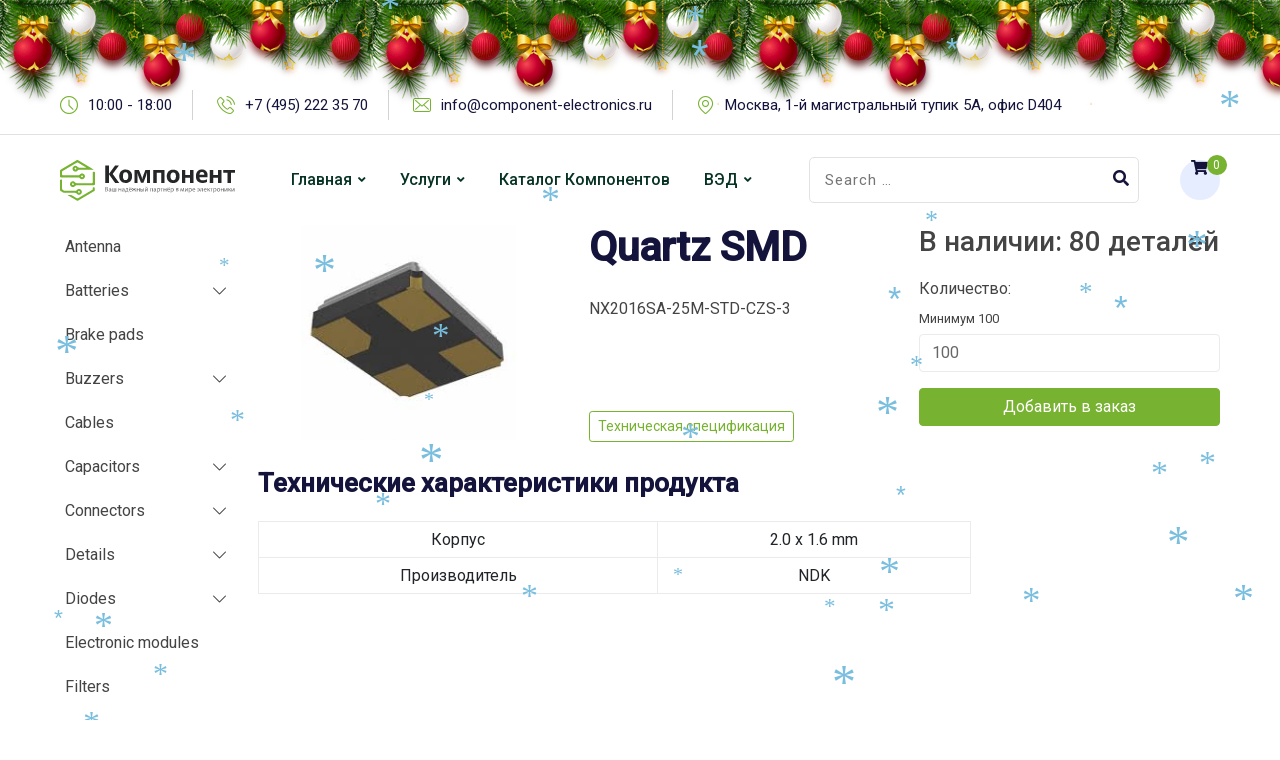

--- FILE ---
content_type: text/html; charset=UTF-8
request_url: https://component-electronics.ru/product/quartz-smd-20/
body_size: 21482
content:
<style>
  .entry-banner {
     display:none;
  }
</style>
<!doctype html>
<html lang="ru-RU">
<head>
	<meta charset="UTF-8">
	<meta name="viewport" content="width=device-width, initial-scale=1.0">
	<link rel="profile" href="https://gmpg.org/xfn/11" />
	<title>Компонент &#8212; Каталог &#8212; Компонент</title>
<meta name='robots' content='max-image-preview:large' />
<noscript><style>#preloader{display:none;}</style></noscript><link rel='dns-prefetch' href='//fonts.googleapis.com' />
<link rel="alternate" type="application/rss+xml" title="Компонент &raquo; Лента" href="https://component-electronics.ru/feed/" />
<style id='wp-img-auto-sizes-contain-inline-css' type='text/css'>
img:is([sizes=auto i],[sizes^="auto," i]){contain-intrinsic-size:3000px 1500px}
/*# sourceURL=wp-img-auto-sizes-contain-inline-css */
</style>
<style id='wp-emoji-styles-inline-css' type='text/css'>

	img.wp-smiley, img.emoji {
		display: inline !important;
		border: none !important;
		box-shadow: none !important;
		height: 1em !important;
		width: 1em !important;
		margin: 0 0.07em !important;
		vertical-align: -0.1em !important;
		background: none !important;
		padding: 0 !important;
	}
/*# sourceURL=wp-emoji-styles-inline-css */
</style>
<link rel='stylesheet' id='wp-block-library-css' href='https://component-electronics.ru/wp-includes/css/dist/block-library/style.min.css?ver=6.9' type='text/css' media='all' />
<style id='global-styles-inline-css' type='text/css'>
:root{--wp--preset--aspect-ratio--square: 1;--wp--preset--aspect-ratio--4-3: 4/3;--wp--preset--aspect-ratio--3-4: 3/4;--wp--preset--aspect-ratio--3-2: 3/2;--wp--preset--aspect-ratio--2-3: 2/3;--wp--preset--aspect-ratio--16-9: 16/9;--wp--preset--aspect-ratio--9-16: 9/16;--wp--preset--color--black: #000000;--wp--preset--color--cyan-bluish-gray: #abb8c3;--wp--preset--color--white: #ffffff;--wp--preset--color--pale-pink: #f78da7;--wp--preset--color--vivid-red: #cf2e2e;--wp--preset--color--luminous-vivid-orange: #ff6900;--wp--preset--color--luminous-vivid-amber: #fcb900;--wp--preset--color--light-green-cyan: #7bdcb5;--wp--preset--color--vivid-green-cyan: #00d084;--wp--preset--color--pale-cyan-blue: #8ed1fc;--wp--preset--color--vivid-cyan-blue: #0693e3;--wp--preset--color--vivid-purple: #9b51e0;--wp--preset--color--techkit-primary: #0554f2;--wp--preset--color--techkit-secondary: #14133b;--wp--preset--color--techkit-button-dark-gray: #333333;--wp--preset--color--techkit-button-light-gray: #a5a5a5;--wp--preset--color--techkit-button-white: #ffffff;--wp--preset--gradient--vivid-cyan-blue-to-vivid-purple: linear-gradient(135deg,rgb(6,147,227) 0%,rgb(155,81,224) 100%);--wp--preset--gradient--light-green-cyan-to-vivid-green-cyan: linear-gradient(135deg,rgb(122,220,180) 0%,rgb(0,208,130) 100%);--wp--preset--gradient--luminous-vivid-amber-to-luminous-vivid-orange: linear-gradient(135deg,rgb(252,185,0) 0%,rgb(255,105,0) 100%);--wp--preset--gradient--luminous-vivid-orange-to-vivid-red: linear-gradient(135deg,rgb(255,105,0) 0%,rgb(207,46,46) 100%);--wp--preset--gradient--very-light-gray-to-cyan-bluish-gray: linear-gradient(135deg,rgb(238,238,238) 0%,rgb(169,184,195) 100%);--wp--preset--gradient--cool-to-warm-spectrum: linear-gradient(135deg,rgb(74,234,220) 0%,rgb(151,120,209) 20%,rgb(207,42,186) 40%,rgb(238,44,130) 60%,rgb(251,105,98) 80%,rgb(254,248,76) 100%);--wp--preset--gradient--blush-light-purple: linear-gradient(135deg,rgb(255,206,236) 0%,rgb(152,150,240) 100%);--wp--preset--gradient--blush-bordeaux: linear-gradient(135deg,rgb(254,205,165) 0%,rgb(254,45,45) 50%,rgb(107,0,62) 100%);--wp--preset--gradient--luminous-dusk: linear-gradient(135deg,rgb(255,203,112) 0%,rgb(199,81,192) 50%,rgb(65,88,208) 100%);--wp--preset--gradient--pale-ocean: linear-gradient(135deg,rgb(255,245,203) 0%,rgb(182,227,212) 50%,rgb(51,167,181) 100%);--wp--preset--gradient--electric-grass: linear-gradient(135deg,rgb(202,248,128) 0%,rgb(113,206,126) 100%);--wp--preset--gradient--midnight: linear-gradient(135deg,rgb(2,3,129) 0%,rgb(40,116,252) 100%);--wp--preset--gradient--techkit-gradient-color: linear-gradient(135deg, rgba(255, 0, 0, 1) 0%, rgba(252, 75, 51, 1) 100%);--wp--preset--font-size--small: 12px;--wp--preset--font-size--medium: 20px;--wp--preset--font-size--large: 36px;--wp--preset--font-size--x-large: 42px;--wp--preset--font-size--normal: 16px;--wp--preset--font-size--huge: 50px;--wp--preset--spacing--20: 0.44rem;--wp--preset--spacing--30: 0.67rem;--wp--preset--spacing--40: 1rem;--wp--preset--spacing--50: 1.5rem;--wp--preset--spacing--60: 2.25rem;--wp--preset--spacing--70: 3.38rem;--wp--preset--spacing--80: 5.06rem;--wp--preset--shadow--natural: 6px 6px 9px rgba(0, 0, 0, 0.2);--wp--preset--shadow--deep: 12px 12px 50px rgba(0, 0, 0, 0.4);--wp--preset--shadow--sharp: 6px 6px 0px rgba(0, 0, 0, 0.2);--wp--preset--shadow--outlined: 6px 6px 0px -3px rgb(255, 255, 255), 6px 6px rgb(0, 0, 0);--wp--preset--shadow--crisp: 6px 6px 0px rgb(0, 0, 0);}:where(.is-layout-flex){gap: 0.5em;}:where(.is-layout-grid){gap: 0.5em;}body .is-layout-flex{display: flex;}.is-layout-flex{flex-wrap: wrap;align-items: center;}.is-layout-flex > :is(*, div){margin: 0;}body .is-layout-grid{display: grid;}.is-layout-grid > :is(*, div){margin: 0;}:where(.wp-block-columns.is-layout-flex){gap: 2em;}:where(.wp-block-columns.is-layout-grid){gap: 2em;}:where(.wp-block-post-template.is-layout-flex){gap: 1.25em;}:where(.wp-block-post-template.is-layout-grid){gap: 1.25em;}.has-black-color{color: var(--wp--preset--color--black) !important;}.has-cyan-bluish-gray-color{color: var(--wp--preset--color--cyan-bluish-gray) !important;}.has-white-color{color: var(--wp--preset--color--white) !important;}.has-pale-pink-color{color: var(--wp--preset--color--pale-pink) !important;}.has-vivid-red-color{color: var(--wp--preset--color--vivid-red) !important;}.has-luminous-vivid-orange-color{color: var(--wp--preset--color--luminous-vivid-orange) !important;}.has-luminous-vivid-amber-color{color: var(--wp--preset--color--luminous-vivid-amber) !important;}.has-light-green-cyan-color{color: var(--wp--preset--color--light-green-cyan) !important;}.has-vivid-green-cyan-color{color: var(--wp--preset--color--vivid-green-cyan) !important;}.has-pale-cyan-blue-color{color: var(--wp--preset--color--pale-cyan-blue) !important;}.has-vivid-cyan-blue-color{color: var(--wp--preset--color--vivid-cyan-blue) !important;}.has-vivid-purple-color{color: var(--wp--preset--color--vivid-purple) !important;}.has-black-background-color{background-color: var(--wp--preset--color--black) !important;}.has-cyan-bluish-gray-background-color{background-color: var(--wp--preset--color--cyan-bluish-gray) !important;}.has-white-background-color{background-color: var(--wp--preset--color--white) !important;}.has-pale-pink-background-color{background-color: var(--wp--preset--color--pale-pink) !important;}.has-vivid-red-background-color{background-color: var(--wp--preset--color--vivid-red) !important;}.has-luminous-vivid-orange-background-color{background-color: var(--wp--preset--color--luminous-vivid-orange) !important;}.has-luminous-vivid-amber-background-color{background-color: var(--wp--preset--color--luminous-vivid-amber) !important;}.has-light-green-cyan-background-color{background-color: var(--wp--preset--color--light-green-cyan) !important;}.has-vivid-green-cyan-background-color{background-color: var(--wp--preset--color--vivid-green-cyan) !important;}.has-pale-cyan-blue-background-color{background-color: var(--wp--preset--color--pale-cyan-blue) !important;}.has-vivid-cyan-blue-background-color{background-color: var(--wp--preset--color--vivid-cyan-blue) !important;}.has-vivid-purple-background-color{background-color: var(--wp--preset--color--vivid-purple) !important;}.has-black-border-color{border-color: var(--wp--preset--color--black) !important;}.has-cyan-bluish-gray-border-color{border-color: var(--wp--preset--color--cyan-bluish-gray) !important;}.has-white-border-color{border-color: var(--wp--preset--color--white) !important;}.has-pale-pink-border-color{border-color: var(--wp--preset--color--pale-pink) !important;}.has-vivid-red-border-color{border-color: var(--wp--preset--color--vivid-red) !important;}.has-luminous-vivid-orange-border-color{border-color: var(--wp--preset--color--luminous-vivid-orange) !important;}.has-luminous-vivid-amber-border-color{border-color: var(--wp--preset--color--luminous-vivid-amber) !important;}.has-light-green-cyan-border-color{border-color: var(--wp--preset--color--light-green-cyan) !important;}.has-vivid-green-cyan-border-color{border-color: var(--wp--preset--color--vivid-green-cyan) !important;}.has-pale-cyan-blue-border-color{border-color: var(--wp--preset--color--pale-cyan-blue) !important;}.has-vivid-cyan-blue-border-color{border-color: var(--wp--preset--color--vivid-cyan-blue) !important;}.has-vivid-purple-border-color{border-color: var(--wp--preset--color--vivid-purple) !important;}.has-vivid-cyan-blue-to-vivid-purple-gradient-background{background: var(--wp--preset--gradient--vivid-cyan-blue-to-vivid-purple) !important;}.has-light-green-cyan-to-vivid-green-cyan-gradient-background{background: var(--wp--preset--gradient--light-green-cyan-to-vivid-green-cyan) !important;}.has-luminous-vivid-amber-to-luminous-vivid-orange-gradient-background{background: var(--wp--preset--gradient--luminous-vivid-amber-to-luminous-vivid-orange) !important;}.has-luminous-vivid-orange-to-vivid-red-gradient-background{background: var(--wp--preset--gradient--luminous-vivid-orange-to-vivid-red) !important;}.has-very-light-gray-to-cyan-bluish-gray-gradient-background{background: var(--wp--preset--gradient--very-light-gray-to-cyan-bluish-gray) !important;}.has-cool-to-warm-spectrum-gradient-background{background: var(--wp--preset--gradient--cool-to-warm-spectrum) !important;}.has-blush-light-purple-gradient-background{background: var(--wp--preset--gradient--blush-light-purple) !important;}.has-blush-bordeaux-gradient-background{background: var(--wp--preset--gradient--blush-bordeaux) !important;}.has-luminous-dusk-gradient-background{background: var(--wp--preset--gradient--luminous-dusk) !important;}.has-pale-ocean-gradient-background{background: var(--wp--preset--gradient--pale-ocean) !important;}.has-electric-grass-gradient-background{background: var(--wp--preset--gradient--electric-grass) !important;}.has-midnight-gradient-background{background: var(--wp--preset--gradient--midnight) !important;}.has-small-font-size{font-size: var(--wp--preset--font-size--small) !important;}.has-medium-font-size{font-size: var(--wp--preset--font-size--medium) !important;}.has-large-font-size{font-size: var(--wp--preset--font-size--large) !important;}.has-x-large-font-size{font-size: var(--wp--preset--font-size--x-large) !important;}
/*# sourceURL=global-styles-inline-css */
</style>

<style id='classic-theme-styles-inline-css' type='text/css'>
/*! This file is auto-generated */
.wp-block-button__link{color:#fff;background-color:#32373c;border-radius:9999px;box-shadow:none;text-decoration:none;padding:calc(.667em + 2px) calc(1.333em + 2px);font-size:1.125em}.wp-block-file__button{background:#32373c;color:#fff;text-decoration:none}
/*# sourceURL=/wp-includes/css/classic-themes.min.css */
</style>
<link rel='stylesheet' id='woocommerce-layout-css' href='https://component-electronics.ru/wp-content/plugins/woocommerce/assets/css/woocommerce-layout.css?ver=6.6.1' type='text/css' media='all' />
<link rel='stylesheet' id='woocommerce-smallscreen-css' href='https://component-electronics.ru/wp-content/plugins/woocommerce/assets/css/woocommerce-smallscreen.css?ver=6.6.1' type='text/css' media='only screen and (max-width: 768px)' />
<link rel='stylesheet' id='woocommerce-general-css' href='https://component-electronics.ru/wp-content/plugins/woocommerce/assets/css/woocommerce.css?ver=6.6.1' type='text/css' media='all' />
<style id='woocommerce-inline-inline-css' type='text/css'>
.woocommerce form .form-row .required { visibility: visible; }
/*# sourceURL=woocommerce-inline-inline-css */
</style>
<link rel='stylesheet' id='techkit-gfonts-css' href='//fonts.googleapis.com/css?family=Roboto%3A500%2C400&#038;display=fallback&#038;ver=1.4' type='text/css' media='all' />
<link rel='stylesheet' id='bootstrap-css' href='https://component-electronics.ru/wp-content/themes/techkit/assets/css/bootstrap.min.css?ver=1.4' type='text/css' media='all' />
<link rel='stylesheet' id='flaticon-techkit-css' href='https://component-electronics.ru/wp-content/themes/techkit/assets/fonts/flaticon-techkit/flaticon.css?ver=1.4' type='text/css' media='all' />
<link rel='stylesheet' id='magnific-popup-css' href='https://component-electronics.ru/wp-content/themes/techkit/assets/css/magnific-popup.css?ver=1.4' type='text/css' media='all' />
<link rel='stylesheet' id='font-awesome-css' href='https://component-electronics.ru/wp-content/themes/techkit/assets/css/font-awesome.min.css?ver=1.4' type='text/css' media='all' />
<link rel='stylesheet' id='animate-css' href='https://component-electronics.ru/wp-content/themes/techkit/assets/css/animate.min.css?ver=1.4' type='text/css' media='all' />
<link rel='stylesheet' id='techkit-default-css' href='https://component-electronics.ru/wp-content/themes/techkit/assets/css/default.css?ver=1.4' type='text/css' media='all' />
<link rel='stylesheet' id='techkit-elementor-css' href='https://component-electronics.ru/wp-content/themes/techkit/assets/css/elementor.css?ver=1.4' type='text/css' media='all' />
<link rel='stylesheet' id='techkit-style-css' href='https://component-electronics.ru/wp-content/themes/techkit/assets/css/style.css?ver=1.4' type='text/css' media='all' />
<style id='techkit-style-inline-css' type='text/css'>
	
	.entry-banner {
					background: url(https://component-electronics.ru/wp-content/uploads/2021/09/inner-bg-4.jpg) no-repeat scroll center bottom / cover;
			}

	.content-area {
		padding-top: 120px; 
		padding-bottom: 120px;
	}
		.error-page-area {		 
		background-color: #ffffff;
	}
	
	
/*# sourceURL=techkit-style-inline-css */
</style>
<style id='techkit-dynamic-inline-css' type='text/css'>
@media ( min-width:1200px ) { .container {  max-width: 1200px; } } a { color: #77b230; } a:hover { color: #073324; } .primary-color { color: #77b230; } .secondary-color { color: #073324; } #preloader { background-color: #ffffff; } .loader .cssload-inner.cssload-one, .loader .cssload-inner.cssload-two, .loader .cssload-inner.cssload-three { border-color: #77b230; } .scroll-wrap:after { color: #77b230; } .scroll-wrap svg.scroll-circle path {   stroke: #77b230; } body { color: #444444; font-family: 'Roboto', sans-serif; font-size: 16px; line-height: 30px; font-weight : normal; font-style: normal; } h1,h2,h3,h4,h5,h6 { font-family: 'Roboto', sans-serif; font-weight : 700; } h1 { font-family: 'Roboto', sans-serif; font-weight : 700; } h1 { font-size: 41px; line-height: 44px; font-style: normal; } h2 { font-family: 'Roboto', sans-serif; font-weight : 700; } h2 { font-size: 32.44px; line-height: 35px; font-style: normal; } h3 { font-family: 'Roboto', sans-serif; font-weight : 700; } h3 { font-size: 25.63px; line-height: 35px; font-style: normal; } h4 { font-family: 'Roboto', sans-serif; font-weight : 500; } h4 { font-size: 20.25px; line-height: 30px; font-style: normal; } h5 { font-family: 'Roboto', sans-serif; font-weight : 500; } h5 { font-size: 18px; line-height: 28px; font-style: normal; } h6 { font-family: 'Roboto', sans-serif; font-weight : normal; } h6 { font-size: 16px; line-height: 26px; font-style: normal; } .topbar-style-1 .header-top-bar { background-color: #ffffff; color: #646464; } .topbar-style-1 .header-top-bar a { color: #646464; } .topbar-style-1 .tophead-left i, .topbar-style-1 .tophead-right .header-button i, .topbar-style-1 .tophead-right .tophead-social a:hover { color: #0554f2; } .topbar-style-1.trheader .header-top-bar { color: #ffffff; } .topbar-style-1.trheader .header-top-bar a { color: #ffffff; } .topbar-style-1.trheader .header-top-bar .tophead-right i, .topbar-style-1.trheader .header-top-bar .tophead-left i:before { color: #ffffff; } .topbar-style-1 .header-top-bar a:hover { color: #0554f2; } .topbar-style-2 .header-top-bar { background-color: #f6f9ff; color: #5b6674; } .topbar-style-2 .header-top-bar a { color: #5b6674; } .topbar-style-2 .tophead-left i { color: #5b6674; } .topbar-style-2 .header-top-bar .tophead-right a:hover i, .topbar-style-2 .header-top-bar .tophead-left a:hover { color: #77b230; } .topbar-style-2.trheader .header-top-bar, .topbar-style-2.trheader .header-top-bar a { color: #ffffff; } .topbar-style-2.trheader .header-top-bar .tophead-right i, .topbar-style-2.trheader .header-top-bar .tophead-left i:before { color: #ffffff; } .topbar-style-2 .header-top-bar .topbar_text a { color: #77b230; } .site-header .main-navigation nav ul li a { font-family: 'Roboto', sans-serif; font-size: 16px; line-height: 22px; font-weight : 500; color: #073324; font-style: normal; } .site-header .main-navigation ul li ul li a { font-family: 'Roboto', sans-serif; font-size: 15px; line-height: 22px; font-weight : normal; color: #656567; font-style: normal; } .mean-container .mean-nav ul li a { font-family: 'Roboto', sans-serif; font-size: 15px; line-height: 22px; font-weight : 500; font-style: normal; } .site-header .main-navigation ul.menu > li > a:hover { color: #77b230; } .site-header .main-navigation ul.menu li.current-menu-item > a, .site-header .main-navigation ul.menu > li.current > a { color: #77b230; } .site-header .main-navigation ul.menu li.current-menu-ancestor > a { color: #77b230; } .trheader .site-header .rt-sticky .main-navigation ul.menu li.current-menu-ancestor > a { color: #77b230; } .header-style-1 .site-header .rt-sticky-menu .main-navigation nav > ul > li > a, .header-style-2 .site-header .rt-sticky-menu .main-navigation nav > ul > li > a, .header-style-3 .site-header .rt-sticky-menu .main-navigation nav > ul > li > a, .header-style-4 .site-header .rt-sticky-menu .main-navigation nav > ul > li > a { color: #073324; } .header-style-1 .site-header .rt-sticky-menu .main-navigation nav > ul > li > a:hover, .header-style-2 .site-header .rt-sticky-menu .main-navigation nav > ul > li > a:hover, .header-style-3 .site-header .rt-sticky-menu .main-navigation nav > ul > li > a:hover, .header-style-4 .site-header .rt-sticky-menu .main-navigation nav > ul > li > a:hover { color: #77b230; } .site-header .main-navigation nav ul li a.active { color: #77b230; } .site-header .main-navigation nav > ul > li > a::before { background-color: #77b230; } .header-style-1 .site-header .main-navigation ul.menu > li.current > a:hover, .header-style-1 .site-header .main-navigation ul.menu > li.current-menu-item > a:hover, .header-style-1 .site-header .main-navigation ul li a.active, .header-style-1 .site-header .main-navigation ul.menu > li.current-menu-item > a, .header-style-1 .site-header .main-navigation ul.menu > li.current > a { color: #77b230; } .info-menu-bar .cart-icon-area .cart-icon-num, .header-search-field .search-form .search-button:hover { background-color: #77b230; } .header-search-field .search-form .search-button { background-color: #073324; } .additional-menu-area .sidenav-social span a { background-color: #77b230; } .additional-menu-area .sidenav ul li a:hover { color: #77b230; } .rt-slide-nav .offscreen-navigation li.current-menu-item > a, .rt-slide-nav .offscreen-navigation li.current-menu-parent > a { color: #77b230; } .rt-slide-nav .offscreen-navigation ul li > a:hover:before { background-color: #77b230; } .site-header .main-navigation ul li ul { background-color: #ffffff; } .site-header .main-navigation ul.menu li ul.sub-menu li a:hover { color: #77b230; } .site-header .main-navigation ul li.mega-menu ul.sub-menu li a:hover { color: #77b230; } .site-header .main-navigation ul li ul.sub-menu li:hover > a:before { background-color: #77b230; } .site-header .main-navigation ul li ul.sub-menu li.menu-item-has-children:hover:before { color: #77b230; } .site-header .main-navigation ul li ul li:hover { background-color: #ffffff; } .trheader .site-header .main-navigation nav > ul > li > a, .trheader .site-header .main-navigation .menu > li > a { color: #ffffff; } .site-header .main-navigation ul li.mega-menu > ul.sub-menu { background-color: #ffffff} .site-header .main-navigation ul li.mega-menu ul.sub-menu li a { color: #656567} .site-header .main-navigation ul li.mega-menu > ul.sub-menu li:before { color: #77b230; } .site-header .main-navigation ul li ul.sub-menu li.menu-item-has-children:before { color: #656567; } .mean-container a.meanmenu-reveal, .mean-container .mean-nav ul li a.mean-expand { color: #77b230; } .mean-container a.meanmenu-reveal span { background-color: #77b230; } .mean-container .mean-nav ul li a:hover, .mean-container .mean-nav > ul > li.current-menu-item > a { color: #77b230; } .mean-container .mean-nav ul li.current_page_item > a, .mean-container .mean-nav ul li.current-menu-item > a, .mean-container .mean-nav ul li.current-menu-parent > a { color: #77b230; } .site-header .search-box .search-text { border-color: #77b230; } .header-style-1 .site-header .header-top .icon-left, .header-style-1 .site-header .header-top .info-text a:hover { color: #77b230; } .header-style-2 .header-icon-area .header-search-box a:hover i { background-color: #77b230; } .header-style-3 .site-header .info-wrap .info i { color: #77b230; } .header-style-4.trheader .site-header .main-navigation nav > ul > li > a:hover { color: #77b230; } .header-style-5 .header-icon-area .contact-info .icon-left { background-color: #77b230; } .header-style-5 .header-icon-area .search-icon a:hover { color: #77b230 !important; } .header-style-6 .header-icon-area .contact-info .info-text a { color: #77b230; } .header-offcanvus, .header-button .button-btn { background-color: #77b230; } .header-button .button-btn:hover { background-color: #073324; } .additional-menu-area .sidenav-address span a:hover { color: #77b230; } .additional-menu-area .sidecanvas { background-color: #073324; } .mobile-top-bar .header-top .icon-left, .mobile-top-bar .header-top .info-text a:hover { color: #77b230; } .entry-banner .entry-banner-content h1 { color: #ffffff; } .breadcrumb-area .entry-breadcrumb span a, .breadcrumb-trail ul.trail-items li a { color: #ffffff; } .breadcrumb-area .entry-breadcrumb span a:hover, .breadcrumb-trail ul.trail-items li a:hover { color: #77b230; } .breadcrumb-trail ul.trail-items li, .entry-banner .entry-breadcrumb .delimiter, .entry-banner .entry-breadcrumb .dvdr { color: #ffffff; } .entry-banner:after {   background: rgba(20, 19, 59, 0.75); } .entry-banner .entry-banner-content { padding-top: 140px; padding-bottom: 150px; } .footer-area .widgettitle { color: #ffffff; } .footer-style-1 .footer-area { background-color: #073324; color: #d7d7d7; } .footer-top-area .widget a, .footer-top-area .widget ul.menu li a:before, .footer-top-area .widget_archive li a:before, .footer-top-area ul li.recentcomments a:before, .footer-top-area ul li.recentcomments span a:before, .footer-top-area .widget_categories li a:before, .footer-top-area .widget_pages li a:before, .footer-top-area .widget_meta li a:before, .footer-top-area .widget_recent_entries ul li a:before { color: #d7d7d7; } .footer-top-area .widget a:hover, .footer-top-area .widget a:active, .footer-top-area ul li a:hover i, .footer-top-area .widget ul.menu li a:hover:before, .footer-top-area .widget_archive li a:hover:before, .footer-top-area .widget_categories li a:hover:before, .footer-top-area .widget_pages li a:hover:before, .footer-top-area .widget_meta li a:hover:before, .footer-top-area .widget_recent_entries ul li a:hover:before{ color: #ffffff; } .footer-area .footer-social li a:hover, .footer-top-area .rt_footer_social_widget .footer-social li a:hover { background: #77b230; } .widget-open-hour ul.opening-schedule li .os-close { color: #073324; } .footer-style-2 .footer-top-area { background-color: #191b29; color: #d7d7d7; } .footer-style-2 .footer-bottom-area { background-color: #1c1e2e; } .footer-style-2 .footer-top-area .rt_footer_social_widget .footer-social li a:hover { background-color: #77b230; } .rt-box-title-1 span { border-top-color: #77b230; } .footer-area .copyright { color: #aaaaaa; } .footer-area .copyright a { color: #d7d7d7; } .footer-area .copyright a:hover { color: #ffffff; } .footer-style-3 .footer-area .widgettitle {   color: #14133b; } .footer-style-3 .footer-top-area { background-color: #ffffff; color: #5b6674; } .footer-style-3 .footer-area .copyright { color: #5b6674; } .footer-style-3 .footer-area .copyright a:hover {   color: #0554f2; } .footer-style-3 .footer-top-area a, .footer-style-3 .footer-area .copyright a, .footer-style-3 .footer-top-area .widget ul.menu li a { color: #5b6674; } .footer-style-3 .footer-top-area a:hover, .footer-style-3 .footer-area .copyright a:hover, .footer-style-3 .footer-top-area .widget ul.menu li a:hover { color: #0554f2; } .footer-style-3 .footer-top-area .widget ul.menu li a:after {   background-color: #0554f2; } .search-form input:focus { border-color: #77b230; } .sidebar-widget-area .rt_widget_recent_entries_with_image .media-body .posted-date a, .sidebar-widget-area .widget ul li.active a, .sidebar-widget-area .widget ul li.active a:before, .footer-top-area .search-form input.search-submit, .footer-top-area ul li:before, .footer-top-area ul li a:before { color: #77b230; } .footer-top-area .search-form input.search-submit, .footer-top-area ul li a:before, .footer-top-area .stylish-input-group .input-group-addon button i { color: #77b230; } .footer-top-area .stylish-input-group .input-group-addon button:hover { background: #77b230; } .footer-area .widgettitle:before { background-color: #77b230; } .footer-topbar, .footer-topbar .emergrncy-content-holder{ background: #77b230; } .footer-topbar .emergrncy-content-holder:before { border-color: transparent #77b230; } .sidebar-widget-area .widget_recent_comments ul li.recentcomments:hover > span:before { background-color: #073324; } .post-box-style .post-box-date ul li a, .post-tab-layout .post-box-date ul li:first-child { color: #77b230; } .search-form button, .widget ul li a:hover, .sidebar-widget-area .widget ul li a:hover, .post-box-style .media-body h3 a:hover, .post-tab-layout .entry-title a:hover, .feature-post-layout .entry-title a:hover { color: #77b230; } .feature-post-layout .post-box-date ul li.feature-date, .rt_widget_recent_entries_with_image .topic-box .widget-recent-post-title a:hover { color: #77b230; } .rt_widget_recent_entries_with_image .topic-box .post-date1 span { background-color: #77b230; } .sidebar-widget-area .mc4wp-form .form-group .item-btn { background-color: #77b230; } .sidebar-widget-area .mc4wp-form .form-group .item-btn:hover { background-color: #073324; } .post-tab-layout ul.btn-tab li .active { background-color: #77b230; } .call-to-action-content .rtin-des .item-btn:hover, .sidebar-widget-area .widget .download-list ul li a { background-color: #77b230; } .sidebar-widget-area .widget .download-list ul li a:hover { background-color: #073324; } .sidebar-widget-area .widget_calendar td a, .sidebar-widget-area .widget_calendar a:hover { color: #77b230; } .footer-top-area .widget_calendar caption, .sidebar-widget-area .widget_calendar caption, .sidebar-widget-area .widget_calendar table td#today, .footer-top-area .widget_calendar table td#today { background-color: #77b230; } .widget_techkit_about_author .author-widget .about-social li a:hover { background-color: #77b230; } .entry-footer .about-author .media-body .author-title, .entry-footer .post-share > ul > li .tag-link, .entry-title h1 a { color: #77b230; } .entry-footer .post-share > ul > li .tag-link:hover { background-color: #77b230; } .comments-area .main-comments .replay-area a:hover { color: #77b230; } .error-page-area {   background-color: #ffffff; } .error-page-area .text-1 {  color: #073324; } .error-page-area .text-2 { color: #5b6674; } .error-page-area .error-page-content .go-home a:after {   background: #77b230; } .error-page-area .error-page-content .go-home a:before {   background: #073324; } #respond form .btn-send { background-color: #77b230; } #respond form .btn-send:hover {   background: #073324; } .item-comments .item-comments-list ul.comments-list li .comment-reply { background-color: #77b230; } .title-bar35:after { background: #77b230; } form.post-password-form input[type="submit"] {   background: #77b230; } form.post-password-form input[type="submit"]:hover {   background: #073324; } .button-style-1, .button-style-3 { color: #77b230; } a.button-style-1:hover {   color: #77b230; } .button-style-2 { background-color: #77b230; } .btn-common path.rt-button-cap, .button-style-3.btn-common path.rt-button-cap { stroke: #77b230; } a.button-style-3:hover {   border: 1px solid #77b230;   color: #77b230; } .entry-footer ul.item-tags li a:hover { color: #77b230; } .rt-related-post-info .post-title a:hover, .rt-related-post-info .post-date ul li.post-relate-date { color: #77b230; } .about-author ul.author-box-social li a:hover { color: #77b230; } .entry-footer .post-share .share-links a:hover { color: #77b230; } .post-navigation a:hover, .post-navigation .prev-article:hover, .post-navigation .next-article:hover { color: #77b230; } .entry-header .entry-meta ul li i, .entry-header .entry-meta ul li a:hover { color: #77b230; } .single-post .entry-content ol li:before, .entry-content ol li:before { background-color: #77b230; } .rt-related-post .title-section h2:after { background-color: #77b230; } .entry-footer .item-tags a:hover, .rt-swiper-slider .rt-swiper-container .swiper-button > div:hover { background-color: #77b230; } .rt-related-post .owl-custom-nav .owl-prev:hover, .rt-related-post .owl-custom-nav .owl-next:hover { background-color: #77b230; } .blog-box .entry-content h3 a, .blog-layout-2 .blog-box .entry-content h2 a { color: #073324; } .blog-box .entry-content h3 a:hover, .blog-box .entry-content .blog-cat a, .blog-layout-2 .blog-box .entry-content h2 a:hover { color: #77b230; } .blog-box .blog-img-holder:after { background-image: linear-gradient(transparent, #77b230), linear-gradient(transparent, #77b230); } .pagination-area li.active a:hover, .pagination-area ul li.active a, .pagination-area ul li a:hover, .pagination-area ul li span.current { background-color: #77b230; } .fluentform .get-form .ff-btn, .fluentform .contact-form .ff-btn, .fluentform .newsletter-form .ff-btn {   background-color: #77b230; } .fluentform .get-form .ff-btn:hover, .fluentform .get-form .ff-btn:focus, .fluentform .contact-form .ff-btn:hover, .fluentform .contact-form .ff-btn:focus, .fluentform .newsletter-form .ff-btn:hover, .fluentform .newsletter-form .ff-btn:focus {   background-color: #073324; } .contact-form h3:after {   background-color: #77b230; } .fluentform .contact-form .ff-el-form-control:focus, .fluentform .get-form .ff-el-form-control:focus {   border-color: #77b230; } .fluentform .contact-form .text-danger, .fluentform .get-form .text-danger, .fluentform .newsletter-form .text-danger {   color: #77b230 !important; } .fluentform .contact-form .ff-el-is-error .ff-el-form-control, .fluentform .contact-form.ff-el-is-error .ff-el-form-control, .fluentform .get-form .ff-el-is-error .ff-el-form-control, .fluentform .get-form.ff-el-is-error .ff-el-form-control, .fluentform .newsletter-form .ff-el-is-error .ff-el-form-control, .fluentform .newsletter-form.ff-el-is-error .ff-el-form-control {   border-color: #77b230; } .team-details-social li a {  background: #77b230;  border: 1px solid #77b230; } .team-details-social li:hover a {  border: 1px solid #77b230; } .team-details-social li:hover a i {  color: #77b230; } .skill-area .progress .lead {  border: 2px solid #77b230; } .skill-area .progress .progress-bar {  background: #77b230; } .team-details-info li i {  color: #77b230; } .rt-drop, .sidebar-widget-area .widget .corporate-address li i, .sidebar-widget-area .widget .corporate-address li i.fa-map-marker, .rt-news-box .post-cat span a:hover, .rt-news-box .topic-box .post-date1 span a:hover, .rt_widget_recent_entries_with_image .topic-box .post-date1 span a:hover, .sidebar-widget-area .widget.title-style-1 h3.widgettitle, .search-form input.search-submit, ul.news-info-list li i, .search-form input.search-submit:hover, .rt-cat-list-widget li:hover a, .footer-top-area .search-form input.search-submit, .ui-cat-tag a:hover, .entry-post-meta .post-author a:hover, .post-detail-style2 .post-info-light ul li a:hover, .post-detail-style2 .entry-meta li a:hover, .entry-title a:hover, .rt-blog-layout .entry-thumbnail-area ul li i, .rt-blog-layout .entry-thumbnail-area ul li a:hover, .rt-blog-layout .entry-content h3 a:hover, .blog-layout-1 .entry-meta ul li a:hover, .blog-box .blog-bottom-content-holder ul li i, .footer-top-area .rt-news-box .dark .rt-news-box-widget .media-body a:hover, .entry-footer .share-social ul a:hover { color: #77b230; } .rt-box-title-2,.blog-box .blog-img-holder .entry-content, button, input[type="button"], input[type="reset"], input[type="submit"], .sidebar-widget-area .widget.title-style-1 h3.widgettitle, .rt-cat-list-widget li:before, .elementor-widget-wp-widget-categories ul li:before, .cat-holder-text, .rt-blog-layout .entry-thumbnail-area ul .active, .blog-layout-2 .entry-meta .blog-cat ul li a:hover, .blog-layout-3 .entry-meta ul li.blog-cat li a:hover {   background-color: #77b230; } .elementor-widget-wp-widget-categories ul li a:before {   color: #77b230; } .elementor-widget-wp-widget-categories ul li:hover a { color: #073324; } .post-detail-style2 .cat-holder:before {   border-top: 8px solid #77b230; } .footer-top-area .widget_tag_cloud a:hover { background-color: #77b230 !important; } .entry-content .wpb_layerslider_element a.layerslider-button, .comments-area h3.comment-num:after {  background: #77b230; } .entry-content .btn-read-more-h-b, .pagination-area ul li span .header-style-10.trheader #tophead .tophead-social li a:hover {   border: 1px solid #77b230; } .bottomBorder {   border-bottom: 2px solid #77b230; } .search-form input.search-field { border-color: #77b230; } #respond form input:focus, #respond form textarea:focus { border-color: #77b230; } .search-form input.search-submit { background-color: #77b230; border: 2px solid #77b230; } .sidebar-widget-area .widget.title-style-1 h3.widgettitle span { border-top: 10px solid #77b230; } .sidebar-widget-area .widget_tag_cloud a:hover, .sidebar-widget-area .widget_product_tag_cloud a:hover { background-color: #77b230; } .cat-holder:before {   border-top: 8px solid #77b230; } .footer-bottom-social ul li a { background-color: #77b230; } .footer-bottom-social ul li a:hover {   background-color: #073324; } .page-links span.current .page-number, .page-links a.post-page-numbers:hover .page-number { background-color: #77b230; } #sb_instagram #sbi_images .sbi_item .sbi_photo_wrap::before {   background-color: rgba(119, 178, 48, 0.6); } .woocommerce .product-details-page .rtin-right span.price, .woocommerce .product-details-page .rtin-right p.price, .woocommerce .product-details-page .post-social-sharing ul.item-social li a:hover, .woocommerce .product-details-page .rtin-right .wistlist-compare-box a:hover, .woocommerce .rt-product-block .price-title-box .rtin-price, .woocommerce .rt-product-block .rtin-buttons-area a:hover, .woocommerce .rt-product-block .price-title-box .rtin-title a:hover, .woocommerce div.product .woocommerce-tabs ul.tabs li.active a, .woocommerce div.product .woocommerce-tabs ul.tabs li a:hover, .woocommerce-cart table.woocommerce-cart-form__contents .product-name a:hover, .wishlist_table td a:hover, .woocommerce-MyAccount-navigation ul li a:hover { color: #77b230; } .cart-icon-area .cart-icon-num, .woocommerce div.product .woocommerce-tabs ul.tabs li a:before { background-color: #77b230; } .btn-addto-cart a, .woocommerce #respond input#submit.alt, .woocommerce #respond input#submit, .woocommerce button.button.alt, .woocommerce input.button.alt, .woocommerce button.button, .woocommerce a.button.alt, .woocommerce input.button, .woocommerce a.button { background-color: #77b230; } .btn-addto-cart a:hover, .woocommerce #respond input#submit.alt:hover, .woocommerce #respond input#submit:hover, .woocommerce button.button.alt:hover, .woocommerce input.button.alt:hover, .woocommerce button.button:hover, .woocommerce a.button.alt:hover, .woocommerce input.button:hover, .woocommerce a.button:hover { background-color: #073324; } .woocommerce button.button:disabled:hover, .woocommerce button.button:disabled[disabled]:hover { background-color: #073324; }.sec-title .sub-title, .sec-title .rtin-title span, .title-text-button .rtin-title span, .title-text-button .rtin-custom-text span { color: #77b230; } .sec-title .section-line, .sec-title.style3 .sub-title:before, .title-text-button.barshow .subtitle::before { background: #77b230; } .title-text-button .rtin-custom-text {   border-color: #77b230; } .banner-slider .slider-content .sub-title:before {   background: #77b230; } .title-text-button ul.single-list li:after, .title-text-button ul.dubble-list li:after { color: #77b230; } .title-text-button .subtitle { color: #77b230; } .title-text-button.text-style1 .subtitle:after { background: #073324; } .about-image-text .about-content .sub-rtin-title { color: #77b230; } .about-image-text ul li:before { color: #77b230; } .about-image-text ul li:after { color: #77b230; } .image-style1 .image-content { background-color: #77b230; } .rt-owl-nav-1.slider-nav-enabled .owl-carousel .owl-nav > div { border-color: #77b230; color: #77b230; } .rt-owl-nav-1.slider-nav-enabled .owl-carousel .owl-nav > div:hover { background-color: #77b230; } .rt-owl-nav-2.slider-dot-enabled .owl-carousel .owl-dot:hover span, .rt-owl-nav-2.slider-dot-enabled .owl-carousel .owl-dot.active span { background-color: #77b230; } .rt-owl-nav-2.slider-nav-enabled .owl-carousel .owl-nav > div:hover { background: #073324; } .info-box .rtin-item .rtin-icon { color: #77b230; } .info-box .rtin-title a:hover { color: #77b230; } .info-style1:hover, .info-style4 .info-overlay, .info-style5 .info-overlay, .info-style7 .animted-bg, .info-style8 .info-overlay {   background-color: #77b230; } .feature-style1 .rtin-item .rtin-number, .feature-style1 .rtin-item .rtin-title a:hover { color: #77b230; } .feature-style1 .rtin-item:hover .rtin-number, .feature-style1 .rtin-item:hover::after {   background-color: #77b230; } .rt-counter .rtin-item .rtin-counter { color: #77b230; } .rtin-progress-bar .progress .progress-bar, .rtin-skills .rtin-skill-each .progress .progress-bar { background: #77b230; } .rtin-skills .rtin-skill-each .progress .progress-bar > span:before, .rtin-progress-bar .progress .progress-bar > span:before { border-top-color: #77b230; } .rt-counter.rtin-counter-style2 .rtin-item svg path {   stroke: #073324; } .team-default .rtin-content .rtin-title a:hover, .team-single .team-content-wrap ul.rtin-social li a { color: #77b230; } .team-single .team-content-wrap .rtin-content ul.rtin-social li a:hover {   background-color: #77b230; } .team-single .rtin-content a:hover, .team-single .rtin-team-info a:hover {   color: #77b230; } .team-single .rtin-skills h3:after, .team-single .team-contact-wrap h3:after, .team-single .rtin-team-skill-info h3:after { background-color: #77b230; } .team-multi-layout-1 .rtin-item .rtin-social li a {   color: #77b230; } .team-multi-layout-1 .rtin-item .rtin-social li a:hover {   background-color: #77b230; } .team-multi-layout-2 .rtin-social li a { color: #77b230; } .team-multi-layout-2 .rtin-social li a:hover { background-color: #77b230; } .team-multi-layout-3 .rtin-item .rtin-content-wrap .rtin-content:after { background-color: #77b230; } .team-multi-layout-3 .rtin-social li a:hover { color: #073324; } .case-multi-layout-1 .rtin-item .rtin-content {   background-color: #073324; } .case-multi-layout-1 .rtin-item:hover .rtin-content, .case-multi-layout-2 .rtin-item .img-popup-icon:hover, .case-multi-layout-3 .rtin-item .rtin-content, .case-multi-layout-6 .rtin-item .rtin-figure .link:hover {   background-color: #77b230; } .case-multi-layout-2 .rtin-item .item-overlay {   background-color: rgba(7, 51, 36, 0.8); } .case-multi-layout-5 .rtin-item .rtin-figure:after {   background-color: rgba(119, 178, 48, 0.7); } .case-multi-layout-6 .rtin-item::before {   background-color: rgba(7, 51, 36, 0.75); } .case-cat-tab a.current, .case-multi-layout-3 .rtin-item .link, .case-multi-layout-5 .rtin-item .link, .case-multi-layout-5 .rtin-item:hover .rtin-title a, .case-multi-layout-6 .rtin-item .rtin-figure .link, .case-multi-isotope-1 .rt-cat a:hover, .case-multi-isotope-1 .rtin-item .rtin-title a:hover {   color: #77b230; } .case-single .rtin-play:hover, .case-single .case-header ul li i, .case-single .case-header .rtin-title, .case-single .case-header ul li a:hover {   color: #77b230; } .case-single .rtin-play:before {   background-color: #77b230; } .case-multi-layout-4 .rtin-item:hover .rtin-content::before { background-image: linear-gradient(transparent, #77b230), linear-gradient(transparent, #77b230); } .case-multi-isotope-1 .item-overlay {   background: rgba(119, 178, 48, 0.8); } .service-layout1 .rtin-item .rtin-header i, .service-layout2 .rtin-item .rtin-header i, .service-layout3 .rtin-item .rtin-header i, .service-layout4 .rtin-item .rtin-header i, .service-single .single-service-inner ul li i, .widget_techkit_download .download-list .item-icon i, .widget_techkit_about_author .author-widget .about-social li a {   color: #77b230; } .service-layout1 .rtin-item .services-item-overlay, .service-layout2 .rtin-item .services-item-overlay, .service-layout4 .rtin-item .services-item-overlay { background-color: #77b230; } .service-single .single-service-inner .post-thumb .service-icon { background-color: #77b230; } .rtel-tab-toggle .nav-item .nav-link.active {   color: #77b230; } .rtel-tab-toggle .nav-item .nav-link::before { background-color: #77b230; } .rtin-testimonial-2 .rtin-item .rtin-name::after, .rtin-testimonial-2 .rtin-item .rtin-thumb .quote, .rtin-testimonial-3 .rtin-item .item-icon .quote { background-color: #77b230; } .post-default .rtin-item-post .blog-cat { background-color: #77b230; } .post-default ul.post-grid-meta li i, .post-default ul.post-grid-meta li a:hover, .post-grid-style1 .rtin-item-post .blog-date i, .post-default .rtin-item-post .rtin-content h3 a:hover, .post-default.post-grid-style4 .rtin-item-post .blog-cat a {   color: #77b230; } .post-grid-style4 .rtin-item-post .rtin-img:after { background-image: linear-gradient(transparent, #77b230), linear-gradient(transparent, #77b230); } .offer-active .rt-price-table-box .offer, .offer-active .rt-price-table-box .popular-shape:after {   background: #77b230; } .rtin-pricing-layout1 .rtin-pricing-price .rtin-price, .rtin-pricing-layout2 .rtin-pricing-price .rtin-price { color: #77b230; } .rtin-pricing-layout1 .rt-price-table-box:hover, .rtin-pricing-layout1 .rt-price-table-box::before, .rtin-pricing-layout1 .rt-price-table-box::after, .rtin-pricing-layout2 .rt-price-table-box:hover {   background-color: #77b230; } .rtin-pricing-layout1 .rt-price-table-box .button-style-3, .rtin-pricing-layout2 .rt-price-table-box .button-style-3, .rtin-pricing-layout2 .rt-price-table-box:hover {   border-color: #77b230; } .rtin-pricing-layout2 .rt-price-table-box .header-wrap {   background: #77b230; } .tab-form-1 .elementor-tabs .elementor-tab-title.elementor-active, .tab-form-1 .elementor-tabs .elementor-tabs-wrapper .elementor-tab-title a:hover {   color: #77b230; } .tab-form-1 .elementor-tabs .elementor-tabs-wrapper .elementor-tab-title a:after {   background-color: #77b230; } .fixed-sidebar-left .elementor-widget-wp-widget-nav_menu ul > li > a:hover, .fix-bar-bottom-copyright .rt-about-widget ul li a:hover, .fixed-sidebar-left .rt-about-widget ul li a:hover { color: #77b230; } .element-side-title h5:after {   background: #073324; } .fixed-sidebar-addon .rt-about-widget .footer-social li a:hover {   color: #77b230; } .rtin-address-default .rtin-item .rtin-icon, .rtin-story .story-layout .story-box-layout .rtin-year, .apply-item .apply-footer .job-meta .item .primary-text-color, .apply-item .job-button .button-style-2 { color: #77b230; } .apply-item .button-style-2.btn-common path.rt-button-cap {   stroke: #77b230; } .img-content-left .title-small, .img-content-right .title-small, .multiscroll-wrapper .ms-social-link li a:hover, .multiscroll-wrapper .ms-copyright a:hover { color: #77b230; } .ms-menu-list li.active { background: #77b230; } .video-style4 .rtin-video .shape, .video-default .rtin-video .item-icon .rtin-play:before, .rtin-story .story-layout .timeline-circle:before {   background-color: #77b230; } .rt-accordion .accordion-header .accordion-button:not(.collapsed), .elementor-accordion .elementor-accordion-item .elementor-tab-title.elementor-active {   background-color: #77b230; } .rtin-contact-info .rtin-icon, .rtin-contact-info .rtin-text a:hover { color: #77b230; }  
/*# sourceURL=techkit-dynamic-inline-css */
</style>
<link rel='stylesheet' id='custom_style-css' href='https://component-electronics.ru/wp-content/plugins/catalog/css/main.css?ver=1.0.0' type='text/css' media='all' />
<link rel='stylesheet' id='datatables_style-css' href='https://component-electronics.ru/wp-content/plugins/catalog/css/datatables.css?ver=1.0.0' type='text/css' media='all' />
<link rel='stylesheet' id='bootstrap_style-css' href='https://component-electronics.ru/wp-content/plugins/catalog/css/bootstrap-icons.css?ver=1.0.0' type='text/css' media='all' />
<script type="text/javascript" src="https://component-electronics.ru/wp-includes/js/jquery/jquery.min.js?ver=3.7.1" id="jquery-core-js"></script>
<script type="text/javascript" id="jquery-js-after">
/* <![CDATA[ */
            jQuery( function ( $ ) {
                if ( ! ( window.Waypoint ) ) {
                    // if Waypoint is not available, then we MUST remove our class from all elements because otherwise BGs will never show
                    $('.elementor-section.lazy-background,.elementor-column-wrap.lazy-background').removeClass('lazy-background');
                    if ( window.console && console.warn ) {
                        console.warn( 'Waypoint library is not loaded so backgrounds lazy loading is turned OFF' );
                    }
                    return;
                } 
                $('.lazy-background').each( function () {
                    var $section = $( this );
                    new Waypoint({
                        element: $section.get( 0 ),
                        handler: function( direction ) {
                            //console.log( [ 'waypoint hit', $section.get( 0 ), $(window).scrollTop(), $section.offset() ] );
                            $section.removeClass('lazy-background');
                        },
                        offset: $(window).height()*1.5 // when item is within 1.5x the viewport size, start loading it
                    });
                } );
            });
        
//# sourceURL=jquery-js-after
/* ]]> */
</script>
<script type="text/javascript" src="https://component-electronics.ru/wp-content/plugins/wp-snow/core/assets/dist/js/snow-js.min.js?ver=1.0" id="snow-js-js"></script>
<script type="text/javascript" id="snow-js-js-after">
/* <![CDATA[ */
			(function( $ ) {
				var snowMax = 100;
				var snowColor = new Array("#79bede");
				var snowType = new Array("Times","Arial","Times","Verdana");
				var snowEntity = "*";
				var snowSpeed = 0.5;
				var snowMaxSize = 50;
				var snowMinSize = 20;
                var snowRefresh = 50;
                var snowZIndex = 2500;
                var snowStyles = "cursor: default; -webkit-user-select: none; -moz-user-select: none; -ms-user-select: none; -o-user-select: none; user-select: none;";

				jQuery(document).trigger( 'loadWPSnow', [ snowMax, snowColor, snowType, snowEntity, snowSpeed, snowMaxSize, snowMinSize, snowRefresh, snowZIndex, snowStyles ] );

			})( jQuery );
			
//# sourceURL=snow-js-js-after
/* ]]> */
</script>
<script type="text/javascript" src="https://component-electronics.ru/wp-content/plugins/catalog/js/jquery-3.6.0.min.js?ver=6.9" id="jquery_js-js"></script>
<script type="text/javascript" src="https://component-electronics.ru/wp-content/plugins/catalog/js/datatables.min.js?ver=6.9" id="datatables_js-js"></script>
<script type="text/javascript" src="https://component-electronics.ru/wp-content/plugins/catalog/js/main.js?ver=6.9" id="custom_js-js"></script>
<link rel="https://api.w.org/" href="https://component-electronics.ru/wp-json/" /><link rel="EditURI" type="application/rsd+xml" title="RSD" href="https://component-electronics.ru/xmlrpc.php?rsd" />
<meta name="generator" content="WordPress 6.9" />
<meta name="generator" content="WooCommerce 6.6.1" />
<link rel="canonical" href="https://component-electronics.ru/product/quartz-smd-20" />
<link rel='preload' href='https://component-electronics.ru/wp-content/themes/techkit/assets/fonts/flaticon-techkit/flaticon.ttf' as='font' type='font/woff2' crossorigin /><link rel='preload' href='https://component-electronics.ru/wp-content/themes/techkit/assets/webfonts/fa-brands-400.woff2' as='font' type='font/woff2' crossorigin /><link rel='preload' href='https://component-electronics.ru/wp-content/plugins/elementor/assets/lib/font-awesome/webfonts/fa-solid-900.woff2' as='font' type='font/woff2' crossorigin /><link rel='preload' href='https://component-electronics.ru/wp-content/plugins/elementor/assets/lib/font-awesome/webfonts/fa-regular-400.woff2' as='font' type='font/woff2' crossorigin /><link rel='preload' href='https://component-electronics.ru/wp-content/themes/techkit/assets/webfonts/fa-solid-900.woff2' as='font' type='font/woff2' crossorigin /><link rel='preload' href='https://component-electronics.ru/wp-content/themes/techkit/assets/webfonts/fa-regular-400.woff2' as='font' type='font/woff2' crossorigin />            <style>
                .lazy-background:not(.elementor-motion-effects-element-type-background) {
                    background-image: none !important; /* lazyload fix for elementor */
                }
            </style>
        	<noscript><style>.woocommerce-product-gallery{ opacity: 1 !important; }</style></noscript>
	
<!-- This Google structured data (Rich Snippet) auto generated by RadiusTheme Review Schema plugin version 1.1.13 -->

<link rel="icon" href="https://component-electronics.ru/wp-content/uploads/2022/07/cropped-component_favicon-1-32x32.png" sizes="32x32" />
<link rel="icon" href="https://component-electronics.ru/wp-content/uploads/2022/07/cropped-component_favicon-1-192x192.png" sizes="192x192" />
<link rel="apple-touch-icon" href="https://component-electronics.ru/wp-content/uploads/2022/07/cropped-component_favicon-1-180x180.png" />
<meta name="msapplication-TileImage" content="https://component-electronics.ru/wp-content/uploads/2022/07/cropped-component_favicon-1-270x270.png" />
<link rel='stylesheet' id='xmas-decoration-style-css' href='https://component-electronics.ru/wp-content/plugins/xmas-decoration/site/assets/css/additional.css?ver=6.9' type='text/css' media='all' />
</head>
<body class="wp-singular wp_router_page-template-default single single-wp_router_page postid-9170 wp-embed-responsive wp-theme-techkit theme-techkit woocommerce-no-js sticky-header header-style-1 footer-style-1 has-topbar topbar-style-1 has-sidebar right-sidebar product-grid-view elementor-default elementor-kit-427">
<!-- Yandex.Metrika counter -->
<script type="text/javascript" >
   (function(m,e,t,r,i,k,a){m[i]=m[i]||function(){(m[i].a=m[i].a||[]).push(arguments)};
   m[i].l=1*new Date();
   for (var j = 0; j < document.scripts.length; j++) {if (document.scripts[j].src === r) { return; }}
   k=e.createElement(t),a=e.getElementsByTagName(t)[0],k.async=1,k.src=r,a.parentNode.insertBefore(k,a)})
   (window, document, "script", "https://mc.yandex.ru/metrika/tag.js", "ym");

   ym(94225484, "init", {
        clickmap:true,
        trackLinks:true,
        accurateTrackBounce:true,
        webvisor:true
   });
</script>
<noscript><div><img src="https://mc.yandex.ru/watch/94225484" style="position:absolute; left:-9999px;" alt="" /></div></noscript>
<!-- /Yandex.Metrika counter -->
			<div id="page" class="site">		
		<a class="skip-link screen-reader-text" href="#content">Skip to content</a>		
		<header id="masthead" class="site-header">	
			<div id="header-1" class="header-area">
				
								<div class="masthead-container container-custom" id="header-top-fix">
	<div class="header-top">				
		<div class="header-address">
						<div>
				<div class="icon-left">
				<i class="flaticon flaticon-clock"></i>
				</div>
				<div class="info"><span class="info-text">10:00 - 18:00</span></div>
			</div>
									<div>
				<div class="icon-left">
				<i class="flaticon flaticon-phone-call"></i>
				</div>
				<div class="info"><span class="info-text"><a href="tel:+7 (495) 222 35 70">+7 (495) 222 35 70</a></span></div>
			</div>
						
						<div>
				<div class="icon-left">
				<i class="flaticon flaticon-envelope"></i>
				</div>
				<div class="info"><span class="info-text"><a href="mailto:info@component-electronics.ru">info@component-electronics.ru</a></span></div>
			</div>
									<div>
				<div class="icon-left">
				<i class="flaticon flaticon-location"></i>
				</div>
				<div class="info"><span class="info-text">Москва, 1-й магистральный тупик 5А, офис D404</span></div>
			</div>
					</div>
			</div>
</div>
<div id="sticky-placeholder"></div>
<div class="header-menu mobile-menu container-custom" id="header-menu">
	<div class="menu-full-wrap">
		<div class="site-branding">
			<a class="dark-logo" href="https://component-electronics.ru/"><img width="200" height="47" src="https://component-electronics.ru/wp-content/uploads/2022/07/logo-1-2.svg" class="attachment-full size-full" alt="" /></a>
			<a class="light-logo" href="https://component-electronics.ru/"><img width="200" height="47" src="https://component-electronics.ru/wp-content/uploads/2022/07/logo-1-1-1.svg" class="attachment-full size-full" alt="" /></a>
		</div>
		<div class="menu-wrap">
			<div id="site-navigation" class="main-navigation">
				<nav class="menu-main-menu-container"><ul id="menu-main-menu" class="menu"><li id="menu-item-57" class="menu-item menu-item-type-post_type menu-item-object-page menu-item-home menu-item-has-children menu-item-57"><a href="https://component-electronics.ru/">Главная</a>
<ul class="sub-menu">
	<li id="menu-item-12650" class="menu-item menu-item-type-post_type menu-item-object-page menu-item-12650"><a href="https://component-electronics.ru/o-nas/">О нас</a></li>
	<li id="menu-item-2909" class="menu-item menu-item-type-post_type menu-item-object-page menu-item-2909"><a href="https://component-electronics.ru/contact/">Контакты</a></li>
</ul>
</li>
<li id="menu-item-7374" class="menu-item menu-item-type-custom menu-item-object-custom menu-item-has-children menu-item-7374"><a href="#">Услуги</a>
<ul class="sub-menu">
	<li id="menu-item-11242" class="menu-item menu-item-type-post_type menu-item-object-page menu-item-11242"><a href="https://component-electronics.ru/kontraktnoe-proizvodstvo/">Контрактное производство</a></li>
	<li id="menu-item-12821" class="menu-item menu-item-type-post_type menu-item-object-page menu-item-12821"><a href="https://component-electronics.ru/proizvodstvo-pechatnyh-plat/">Производство печатных плат</a></li>
	<li id="menu-item-20432" class="menu-item menu-item-type-post_type menu-item-object-page menu-item-20432"><a href="https://component-electronics.ru/izgotovlenie-press-form-i-plastikovy/">Изготовление пресс-форм и пластиковых корпусов</a></li>
</ul>
</li>
<li id="menu-item-7385" class="menu-item menu-item-type-custom menu-item-object-custom menu-item-7385"><a href="/catalog/">Каталог компонентов</a></li>
<li id="menu-item-20443" class="menu-item menu-item-type-custom menu-item-object-custom menu-item-has-children menu-item-20443"><a href="#">ВЭД</a>
<ul class="sub-menu">
	<li id="menu-item-20416" class="menu-item menu-item-type-post_type menu-item-object-page menu-item-20416"><a href="https://component-electronics.ru/tamozhennoe-oformlenie-2/">Таможенное оформление</a></li>
	<li id="menu-item-24940" class="menu-item menu-item-type-post_type menu-item-object-page menu-item-24940"><a href="https://component-electronics.ru/mezhdunarodnye-perevozki-2/">Международные перевозки</a></li>
	<li id="menu-item-20414" class="menu-item menu-item-type-post_type menu-item-object-page menu-item-20414"><a href="https://component-electronics.ru/sklad/">Склад</a></li>
</ul>
</li>
</ul></nav>			</div>
		</div>
				<div class="header-search-one">
			<form role="search" method="get" action="https://component-electronics.ru/" class="search-form">
				<input required="" type="text" id="search-form-5f51fb188e3b0" class="search-field" placeholder="Search …" value="" name="s">
				<button class="search-button" type="submit">
					<i class="fa fa-search" aria-hidden="true"></i>
				</button>
			</form>
		</div>	
			
					<div class="header-right-wrap">
				<div class="header-icon-area">
	
<div class="cart-icon-area">
	<a href="https://component-electronics.ru/cart/" ><i class="fas fa-shopping-cart" aria-hidden="true"></i><span class="cart-icon-num">0</span></a>
	<div class="cart-icon-products">
		<div class="widget woocommerce widget_shopping_cart"><h2 class="widgettitle">Cart</h2><div class="widget_shopping_cart_content"></div></div>	</div>
</div>
</div>
			</div>
			</div>
</div>							</div>
		</header>		
		
<div class="rt-header-menu mean-container" id="meanmenu"> 
            <div class="mobile-top-bar" id="mobile-top-fix">
	<div class="header-top">
						<div>
						<div class="icon-left">
			<i class="flaticon flaticon-phone-call"></i>
			</div>			<div class="info"><span class="info-text"><a href="tel:+7 (495) 222 35 70">+7 (495) 222 35 70</a></span></div>
		</div>
					
					</div>
			<div class="header-right-wrap">
					<div class="search-icon">
	<a href="#header-search" title="Search">
	    <i class="fas fa-search"></i>
	</a>
</div>

		
					
<div class="cart-icon-area">
	<a href="https://component-electronics.ru/cart/" ><i class="fas fa-shopping-cart" aria-hidden="true"></i><span class="cart-icon-num">0</span></a>
	<div class="cart-icon-products">
		<div class="widget woocommerce widget_shopping_cart"><h2 class="widgettitle">Cart</h2><div class="widget_shopping_cart_content"></div></div>	</div>
</div>
		
				<div class="header-right">
			<div class="header-button">
				<a class="button-btn" target="_self" href="https://component-electronics.ru/contact/">Free Consultant</a>
			</div>
		</div>
			</div>
	</div>
        <div class="mobile-mene-bar">
        <div class="mean-bar">
        	<a href="https://component-electronics.ru/"><img width="200" height="47" src="https://component-electronics.ru/wp-content/uploads/2022/07/logo-1-2.svg" class="attachment-full size-full" alt="" /></a>
            <span class="sidebarBtn ">
                <span class="bar"></span>
                <span class="bar"></span>
                <span class="bar"></span>
                <span class="bar"></span>
            </span>
        </div>    
        <div class="rt-slide-nav">
            <div class="offscreen-navigation">
                <nav class="menu-main-menu-container"><ul id="menu-main-menu-1" class="menu"><li class="menu-item menu-item-type-post_type menu-item-object-page menu-item-home menu-item-has-children menu-item-57"><a href="https://component-electronics.ru/">Главная</a>
<ul class="sub-menu">
	<li class="menu-item menu-item-type-post_type menu-item-object-page menu-item-12650"><a href="https://component-electronics.ru/o-nas/">О нас</a></li>
	<li class="menu-item menu-item-type-post_type menu-item-object-page menu-item-2909"><a href="https://component-electronics.ru/contact/">Контакты</a></li>
</ul>
</li>
<li class="menu-item menu-item-type-custom menu-item-object-custom menu-item-has-children menu-item-7374"><a href="#">Услуги</a>
<ul class="sub-menu">
	<li class="menu-item menu-item-type-post_type menu-item-object-page menu-item-11242"><a href="https://component-electronics.ru/kontraktnoe-proizvodstvo/">Контрактное производство</a></li>
	<li class="menu-item menu-item-type-post_type menu-item-object-page menu-item-12821"><a href="https://component-electronics.ru/proizvodstvo-pechatnyh-plat/">Производство печатных плат</a></li>
	<li class="menu-item menu-item-type-post_type menu-item-object-page menu-item-20432"><a href="https://component-electronics.ru/izgotovlenie-press-form-i-plastikovy/">Изготовление пресс-форм и пластиковых корпусов</a></li>
</ul>
</li>
<li class="menu-item menu-item-type-custom menu-item-object-custom menu-item-7385"><a href="/catalog/">Каталог компонентов</a></li>
<li class="menu-item menu-item-type-custom menu-item-object-custom menu-item-has-children menu-item-20443"><a href="#">ВЭД</a>
<ul class="sub-menu">
	<li class="menu-item menu-item-type-post_type menu-item-object-page menu-item-20416"><a href="https://component-electronics.ru/tamozhennoe-oformlenie-2/">Таможенное оформление</a></li>
	<li class="menu-item menu-item-type-post_type menu-item-object-page menu-item-24940"><a href="https://component-electronics.ru/mezhdunarodnye-perevozki-2/">Международные перевозки</a></li>
	<li class="menu-item menu-item-type-post_type menu-item-object-page menu-item-20414"><a href="https://component-electronics.ru/sklad/">Склад</a></li>
</ul>
</li>
</ul></nav>            </div>
        </div>
    </div>
</div>
		
		<div id="content" class="site-content">			
				<div class="entry-banner">
		<div class="container">
			<div class="entry-banner-content">
								<h1 class="entry-title">Компонент - Каталог</h1>
													<div class="breadcrumb-area"><div class="entry-breadcrumb"><!-- Breadcrumb NavXT 7.0.2 -->
<span property="itemListElement" typeof="ListItem"><a property="item" typeof="WebPage" title="Go to Компонент." href="https://component-electronics.ru" class="home" ><span property="name">Home</span></a><meta property="position" content="1"></span><span class="dvdr"> / </span><span property="itemListElement" typeof="ListItem"><a property="item" typeof="WebPage" title="Перейти к Posts." href="https://component-electronics.ru/WP_Router/" class="archive post-wp_router_page-archive" ><span property="name">Posts</span></a><meta property="position" content="2"></span><span class="dvdr"> / </span><span property="itemListElement" typeof="ListItem"><span property="name" class="post post-wp_router_page current-item">Компонент - Каталог</span><meta property="url" content="https://component-electronics.ru/product/quartz-smd-20"><meta property="position" content="3"></span></div></div>							</div>
		</div>
	</div>
			<div id="header-search" class="header-search">
	            <button type="button" class="close">×</button>
	            <form class="header-search-form">
	                <input type="search" value="" name="s" placeholder="Type your search........">
	                <button type="submit" class="search-btn">
	                    <i class="fas fa-search"></i>
	                </button>
	            </form>
	        </div>    <section class="section">
        <div class="container-custom">
            <div class="row">
                <div class="col-lg-2">
                    <div class="d-none d-lg-block">
                                            <ul class="category-list nav justify-content-center flex-column">
                                                                        
                        <li class="nav-item ">
                            <div class="link-wrap d-flex justify-content-between">
                                <a href="/category/antenna">Antenna</a>
                                                            </div>
                                                    </li>
                                                                        
                        <li class="nav-item ">
                            <div class="link-wrap d-flex justify-content-between">
                                <a href="/category/batteries">Batteries</a>
                                                                  <a class="subcategory-arrow collapsed" data-bs-toggle="collapse" href="#category-2">
                                      <i class="bi bi-chevron-down"></i>
                                  </a>
                                                             </div>
                                                        <div class="collapse" id="category-2">
                                <ul class="category-list subcategory-list nav justify-content-center flex-column">
                                                                    <li class="nav-item ">
                                        <div class="link-wrap"><a href="/category/dip">DIP</a></div>
                                    </li>
                                 
                                </ul>
                            </div>
                                                    </li>
                                                                        
                        <li class="nav-item ">
                            <div class="link-wrap d-flex justify-content-between">
                                <a href="/category/brake-pads">Brake pads</a>
                                                            </div>
                                                    </li>
                                                                        
                        <li class="nav-item ">
                            <div class="link-wrap d-flex justify-content-between">
                                <a href="/category/buzzers">Buzzers</a>
                                                                  <a class="subcategory-arrow collapsed" data-bs-toggle="collapse" href="#category-4">
                                      <i class="bi bi-chevron-down"></i>
                                  </a>
                                                             </div>
                                                        <div class="collapse" id="category-4">
                                <ul class="category-list subcategory-list nav justify-content-center flex-column">
                                                                    <li class="nav-item ">
                                        <div class="link-wrap"><a href="/category/smd-buzzers">SMD</a></div>
                                    </li>
                                 
                                </ul>
                            </div>
                                                    </li>
                                                                        
                        <li class="nav-item ">
                            <div class="link-wrap d-flex justify-content-between">
                                <a href="/category/cables">Cables</a>
                                                            </div>
                                                    </li>
                                                                        
                        <li class="nav-item ">
                            <div class="link-wrap d-flex justify-content-between">
                                <a href="/category/capacitors">Capacitors</a>
                                                                  <a class="subcategory-arrow collapsed" data-bs-toggle="collapse" href="#category-6">
                                      <i class="bi bi-chevron-down"></i>
                                  </a>
                                                             </div>
                                                        <div class="collapse" id="category-6">
                                <ul class="category-list subcategory-list nav justify-content-center flex-column">
                                                                    <li class="nav-item ">
                                        <div class="link-wrap"><a href="/category/ceramic-smd">Ceramic SMD</a></div>
                                    </li>
                                                                    <li class="nav-item ">
                                        <div class="link-wrap"><a href="/category/electrolitic-smd">Electrolitic SMD</a></div>
                                    </li>
                                                                    <li class="nav-item ">
                                        <div class="link-wrap"><a href="/category/tantal-smd">Tantal SMD</a></div>
                                    </li>
                                 
                                </ul>
                            </div>
                                                    </li>
                                                                        
                        <li class="nav-item ">
                            <div class="link-wrap d-flex justify-content-between">
                                <a href="/category/connectors">Connectors</a>
                                                                  <a class="subcategory-arrow collapsed" data-bs-toggle="collapse" href="#category-7">
                                      <i class="bi bi-chevron-down"></i>
                                  </a>
                                                             </div>
                                                        <div class="collapse" id="category-7">
                                <ul class="category-list subcategory-list nav justify-content-center flex-column">
                                                                    <li class="nav-item ">
                                        <div class="link-wrap"><a href="/category/cable">Cable</a></div>
                                    </li>
                                 
                                </ul>
                            </div>
                                                    </li>
                                                                        
                        <li class="nav-item ">
                            <div class="link-wrap d-flex justify-content-between">
                                <a href="/category/details">Details</a>
                                                                  <a class="subcategory-arrow collapsed" data-bs-toggle="collapse" href="#category-8">
                                      <i class="bi bi-chevron-down"></i>
                                  </a>
                                                             </div>
                                                        <div class="collapse" id="category-8">
                                <ul class="category-list subcategory-list nav justify-content-center flex-column">
                                                                    <li class="nav-item ">
                                        <div class="link-wrap"><a href="/category/metal">Metal</a></div>
                                    </li>
                                 
                                </ul>
                            </div>
                                                    </li>
                                                                        
                        <li class="nav-item ">
                            <div class="link-wrap d-flex justify-content-between">
                                <a href="/category/diodes">Diodes</a>
                                                                  <a class="subcategory-arrow collapsed" data-bs-toggle="collapse" href="#category-9">
                                      <i class="bi bi-chevron-down"></i>
                                  </a>
                                                             </div>
                                                        <div class="collapse" id="category-9">
                                <ul class="category-list subcategory-list nav justify-content-center flex-column">
                                                                    <li class="nav-item ">
                                        <div class="link-wrap"><a href="/category/diodes-2">Diodes 2</a></div>
                                    </li>
                                                                    <li class="nav-item ">
                                        <div class="link-wrap"><a href="/category/smd-diodes">SMD</a></div>
                                    </li>
                                 
                                </ul>
                            </div>
                                                    </li>
                                                                        
                        <li class="nav-item ">
                            <div class="link-wrap d-flex justify-content-between">
                                <a href="/category/electronic-modules">Electronic modules</a>
                                                            </div>
                                                    </li>
                                                                        
                        <li class="nav-item ">
                            <div class="link-wrap d-flex justify-content-between">
                                <a href="/category/filters">Filters</a>
                                                            </div>
                                                    </li>
                                                                        
                        <li class="nav-item ">
                            <div class="link-wrap d-flex justify-content-between">
                                <a href="/category/fusers">Fusers</a>
                                                                  <a class="subcategory-arrow collapsed" data-bs-toggle="collapse" href="#category-12">
                                      <i class="bi bi-chevron-down"></i>
                                  </a>
                                                             </div>
                                                        <div class="collapse" id="category-12">
                                <ul class="category-list subcategory-list nav justify-content-center flex-column">
                                                                    <li class="nav-item ">
                                        <div class="link-wrap"><a href="/category/smd-fusers">SMD</a></div>
                                    </li>
                                 
                                </ul>
                            </div>
                                                    </li>
                                                                        
                        <li class="nav-item ">
                            <div class="link-wrap d-flex justify-content-between">
                                <a href="/category/hardware">Hardware</a>
                                                            </div>
                                                    </li>
                                                                        
                        <li class="nav-item ">
                            <div class="link-wrap d-flex justify-content-between">
                                <a href="/category/high-voltage">High Voltage</a>
                                                            </div>
                                                    </li>
                                                                        
                        <li class="nav-item ">
                            <div class="link-wrap d-flex justify-content-between">
                                <a href="/category/inductors">Inductors</a>
                                                                  <a class="subcategory-arrow collapsed" data-bs-toggle="collapse" href="#category-15">
                                      <i class="bi bi-chevron-down"></i>
                                  </a>
                                                             </div>
                                                        <div class="collapse" id="category-15">
                                <ul class="category-list subcategory-list nav justify-content-center flex-column">
                                                                    <li class="nav-item ">
                                        <div class="link-wrap"><a href="/category/smd">SMD</a></div>
                                    </li>
                                                                    <li class="nav-item ">
                                        <div class="link-wrap"><a href="/category/transformers">Transformers</a></div>
                                    </li>
                                 
                                </ul>
                            </div>
                                                    </li>
                                                                        
                        <li class="nav-item ">
                            <div class="link-wrap d-flex justify-content-between">
                                <a href="/category/integrated-circuits">Integrated circuits</a>
                                                            </div>
                                                    </li>
                                                                        
                        <li class="nav-item ">
                            <div class="link-wrap d-flex justify-content-between">
                                <a href="/category/materials">Materials</a>
                                                            </div>
                                                    </li>
                                                                        
                        <li class="nav-item ">
                            <div class="link-wrap d-flex justify-content-between">
                                <a href="/category/others">Others</a>
                                                            </div>
                                                    </li>
                                                                        
                        <li class="nav-item ">
                            <div class="link-wrap d-flex justify-content-between">
                                <a href="/category/portable-acoustics">portable acoustics</a>
                                                                  <a class="subcategory-arrow collapsed" data-bs-toggle="collapse" href="#category-19">
                                      <i class="bi bi-chevron-down"></i>
                                  </a>
                                                             </div>
                                                        <div class="collapse" id="category-19">
                                <ul class="category-list subcategory-list nav justify-content-center flex-column">
                                                                    <li class="nav-item ">
                                        <div class="link-wrap"><a href="/category/xdobo">XDOBO</a></div>
                                    </li>
                                 
                                </ul>
                            </div>
                                                    </li>
                                                                        
                        <li class="nav-item ">
                            <div class="link-wrap d-flex justify-content-between">
                                <a href="/category/quartz">Quartz</a>
                                                                  <a class="subcategory-arrow collapsed" data-bs-toggle="collapse" href="#category-20">
                                      <i class="bi bi-chevron-down"></i>
                                  </a>
                                                             </div>
                                                        <div class="collapse" id="category-20">
                                <ul class="category-list subcategory-list nav justify-content-center flex-column">
                                                                    <li class="nav-item ">
                                        <div class="link-wrap"><a href="/category/quartz-lev-2-2">quartz lev 2 -- 2</a></div>
                                    </li>
                                 
                                </ul>
                            </div>
                                                    </li>
                                                                        
                        <li class="nav-item ">
                            <div class="link-wrap d-flex justify-content-between">
                                <a href="/category/relay">Relay</a>
                                                            </div>
                                                    </li>
                                                                        
                        <li class="nav-item ">
                            <div class="link-wrap d-flex justify-content-between">
                                <a href="/category/resistors">Resistors</a>
                                                                  <a class="subcategory-arrow collapsed" data-bs-toggle="collapse" href="#category-22">
                                      <i class="bi bi-chevron-down"></i>
                                  </a>
                                                             </div>
                                                        <div class="collapse" id="category-22">
                                <ul class="category-list subcategory-list nav justify-content-center flex-column">
                                                                    <li class="nav-item ">
                                        <div class="link-wrap"><a href="/category/film-smd">Film SMD</a></div>
                                    </li>
                                 
                                </ul>
                            </div>
                                                    </li>
                                                                        
                        <li class="nav-item ">
                            <div class="link-wrap d-flex justify-content-between">
                                <a href="/category/switches">Switches</a>
                                                            </div>
                                                    </li>
                                                                        
                        <li class="nav-item ">
                            <div class="link-wrap d-flex justify-content-between">
                                <a href="/category/transistors">Transistors</a>
                                                                  <a class="subcategory-arrow collapsed" data-bs-toggle="collapse" href="#category-24">
                                      <i class="bi bi-chevron-down"></i>
                                  </a>
                                                             </div>
                                                        <div class="collapse" id="category-24">
                                <ul class="category-list subcategory-list nav justify-content-center flex-column">
                                                                    <li class="nav-item ">
                                        <div class="link-wrap"><a href="/category/smd-transistors">SMD</a></div>
                                    </li>
                                 
                                </ul>
                            </div>
                                                    </li>
                         
                    </ul>                    </div>
                </div>
                                        <div class="col-lg-10">
                    <div class="row mb-4">
                        <div class="col-6 col-lg-4 mb-4 mb-lg-0">
                            <div class="card h-100">
                                <div class="card-body text-center h-100">
                                    <img class="img-fluid" src="https://component-electronics.ru/wp-content/uploads/2022/08/httpsservice.component-electronics.rupublicupload4rhz_images-2.jpeg" width="215" alt=''/>
                                </div>
                            </div>
                        </div>
                        <div class="col-6 col-lg-4 mb-4 mb-lg-0">
                            <div class="d-flex flex-column h-100">
                                <div class="flex-shrink-0">
                                    <h1 class="page-title">Quartz SMD</h1>
                                    <div>NX2016SA-25M-STD-CZS-3</div>
                                </div>
                                <div class="mt-auto">
                                                                                                      <a href="https://www.ndk.com/images/products/catalog/c_NX2016SA-2_e.pdf" class="btn btn-outline-primary btn-sm" target="_blank">Техническая спецификация</a>
                                                                  </div>
                            </div>
                            
                        </div>
                        <div class="col-12 col-lg-4">
                            <div class="card h-100">
                                <div class="card-body h-100 d-flex flex-column">
                                    <div class="flex-shrink-0">
                                        <div class="h3 mb-3">В наличии: 80 деталей</div>
                                    </div>
                                    <div class="mt-auto">
                                      <form action="" method="post">
                                        <div class="row mb-3">
                                            <div class="col-lg-12">
                                                Количество:
                                                <br>
                                                <small>Минимум 100</small>
                                            </div>
                                            <div class="col-lg-12">
                                                <input type="number" name="quantity" min="100" placeholder="Введите кол-во" class="form-control" value="100" required>
                                            </div>
                                        </div>
                                        <input type="hidden" name="product_id"  value="8618" required>
                                        <button type="submit" class="btn btn-primary w-100">Добавить в заказ</button>
                                       </form> 
                                    </div>
                                                                      </div>
                            </div>
                        </div>
                    </div>
                    <div class="row">
                        <div class="col-lg-9">
                            <h3>Технические характеристики продукта</h3>
                            <table class="table">
                                <tbody>
                                    <tr>
                                        <td>Корпус</td>
                                        <td>2.0 x 1.6 mm</td>
                                    </tr>
                                     <tr>
                                        <td>Производитель</td>
                                        <td>NDK</td>
                                    </tr>
                                                                    </tbody>
                            </table>
                        </div>
                    </div>
                </div>
            </div>
        </div>        
    </section>

 </div><!--#content-->

<!-- progress-wrap -->
<div class="scroll-wrap">
  <svg
	class="scroll-circle svg-content"
	width="100%"
	height="100%"
	viewBox="-1 -1 102 102"
  >
	<path d="M50,1 a49,49 0 0,1 0,98 a49,49 0 0,1 0,-98" />
  </svg>
</div>

<footer>
	<div id="footer-1" class="footer-area">
		
		<div class="footer-top-area" style="background:#073324">
					<ul class="shape-holder">
				<li class="shape1 wow fadeInLeft" data-wow-delay="1.5s" data-wow-duration="1.5s">
					<img width="151" height="155" loading='lazy' src="https://component-electronics.ru/wp-content/themes/techkit/assets/element/footer-shape-1.png" alt="footer-shape1">
				</li>
				<li class="shape2 wow fadeInRight" data-wow-delay="1.5s" data-wow-duration="1.5s">
					<img width="779" height="881" loading='lazy' src="https://component-electronics.ru/wp-content/themes/techkit/assets/element/footer-shape-2.png" alt="footer-shape2">
				</li>
			</ul>
				<div class="container">			
			<div class="row">
				<div class="col-sm-6 col-12"><div id="media_image-2" class="widget widget_media_image"><img width="200" height="47" src="https://component-electronics.ru/wp-content/uploads/2022/07/logo-1-1-1.svg" class="image wp-image-7323  attachment-full size-full" alt="" style="max-width: 100%; height: auto;" decoding="async" loading="lazy" /></div></div><div class="col-sm-6 col-12"><div id="text-5" class="widget widget_text">			<div class="textwidget"><p>+7 (495) 222 35 70<br />
<a href="mailto:info@component-electronics.ru">info@component-electronics.ru</a><br />
Москва, 1-й магистральный тупик 5А, офис D404</p>
</div>
		</div></div>			</div>			
		</div>		
	</div>
		<div class="footer-bottom-area">
		<div class="container">
			<div class="copyright">© 2022 ООО "Компонент" ИНН/КПП 5047228867/504701001</div>
		</div>
	</div>
	</div>
</footer>
</div>
<script type="speculationrules">
{"prefetch":[{"source":"document","where":{"and":[{"href_matches":"/*"},{"not":{"href_matches":["/wp-*.php","/wp-admin/*","/wp-content/uploads/*","/wp-content/*","/wp-content/plugins/*","/wp-content/themes/techkit/*","/*\\?(.+)"]}},{"not":{"selector_matches":"a[rel~=\"nofollow\"]"}},{"not":{"selector_matches":".no-prefetch, .no-prefetch a"}}]},"eagerness":"conservative"}]}
</script>
<div class="b-page_newyear">
    <div class="b-page__content">
        <i class="b-head-decor">
            <i class="b-head-decor__inner b-head-decor__inner_n1">
                <div class="b-ball b-ball_n1 b-ball_bounce">
                    <div class="b-ball__right"></div>
                    <div class="b-ball__i"></div>
                </div>
                <div class="b-ball b-ball_n2 b-ball_bounce">
                    <div class="b-ball__right"></div>
                    <div class="b-ball__i"></div>
                </div>
                <div class="b-ball b-ball_n3 b-ball_bounce">
                    <div class="b-ball__right"></div>
                    <div class="b-ball__i"></div>
                </div>
                <div class="b-ball b-ball_n4 b-ball_bounce">
                    <div class="b-ball__right"></div>
                    <div class="b-ball__i"></div>
                </div>
                <div class="b-ball b-ball_n5 b-ball_bounce">
                    <div class="b-ball__right"></div>
                    <div class="b-ball__i"></div>
                </div>
                <div class="b-ball b-ball_n6 b-ball_bounce">
                    <div class="b-ball__right"></div>
                    <div class="b-ball__i"></div>
                </div>
                <div class="b-ball b-ball_n7 b-ball_bounce">
                    <div class="b-ball__right"></div>
                    <div class="b-ball__i"></div>
                </div>
                <div class="b-ball b-ball_n8 b-ball_bounce">
                    <div class="b-ball__right"></div>
                    <div class="b-ball__i"></div>
                </div>
                <div class="b-ball b-ball_n9 b-ball_bounce">
                    <div class="b-ball__right"></div>
                    <div class="b-ball__i"></div>
                </div>
                <div class="b-ball b-ball_i1">
                    <div class="b-ball__right"></div>
                    <div class="b-ball__i"></div>
                </div>
                <div class="b-ball b-ball_i2">
                    <div class="b-ball__right"></div>
                    <div class="b-ball__i"></div>
                </div>
                <div class="b-ball b-ball_i3">
                    <div class="b-ball__right"></div>
                    <div class="b-ball__i"></div>
                </div>
                <div class="b-ball b-ball_i4">
                    <div class="b-ball__right"></div>
                    <div class="b-ball__i"></div>
                </div>
                <div class="b-ball b-ball_i5">
                    <div class="b-ball__right"></div>
                    <div class="b-ball__i"></div>
                </div>
                <div class="b-ball b-ball_i6">
                    <div class="b-ball__right"></div>
                    <div class="b-ball__i"></div>
                </div>
            </i>
            <i class="b-head-decor__inner b-head-decor__inner_n2">
                <div class="b-ball b-ball_n1 b-ball_bounce">
                    <div class="b-ball__right"></div>
                    <div class="b-ball__i"></div>
                </div>
                <div class="b-ball b-ball_n2 b-ball_bounce">
                    <div class="b-ball__right"></div>
                    <div class="b-ball__i"></div>
                </div>
                <div class="b-ball b-ball_n3 b-ball_bounce">
                    <div class="b-ball__right"></div>
                    <div class="b-ball__i"></div>
                </div>
                <div class="b-ball b-ball_n4 b-ball_bounce">
                    <div class="b-ball__right"></div>
                    <div class="b-ball__i"></div>
                </div>
                <div class="b-ball b-ball_n5 b-ball_bounce">
                    <div class="b-ball__right"></div>
                    <div class="b-ball__i"></div>
                </div>
                <div class="b-ball b-ball_n6 b-ball_bounce">
                    <div class="b-ball__right"></div>
                    <div class="b-ball__i"></div>
                </div>
                <div class="b-ball b-ball_n7 b-ball_bounce">
                    <div class="b-ball__right"></div>
                    <div class="b-ball__i"></div>
                </div>
                <div class="b-ball b-ball_n8 b-ball_bounce">
                    <div class="b-ball__right"></div>
                    <div class="b-ball__i"></div>
                </div>
                <div class="b-ball b-ball_n9 b-ball_bounce">
                    <div class="b-ball__right"></div>
                    <div class="b-ball__i"></div>
                </div>
                <div class="b-ball b-ball_i1">
                    <div class="b-ball__right"></div>
                    <div class="b-ball__i"></div>
                </div>
                <div class="b-ball b-ball_i2">
                    <div class="b-ball__right"></div>
                    <div class="b-ball__i"></div>
                </div>
                <div class="b-ball b-ball_i3">
                    <div class="b-ball__right"></div>
                    <div class="b-ball__i"></div>
                </div>
                <div class="b-ball b-ball_i4">
                    <div class="b-ball__right"></div>
                    <div class="b-ball__i"></div>
                </div>
                <div class="b-ball b-ball_i5">
                    <div class="b-ball__right"></div>
                    <div class="b-ball__i"></div>
                </div>
                <div class="b-ball b-ball_i6">
                    <div class="b-ball__right"></div>
                    <div class="b-ball__i"></div>
                </div>
            </i>
            <i class="b-head-decor__inner b-head-decor__inner_n3">
                <div class="b-ball b-ball_n1 b-ball_bounce">
                    <div class="b-ball__right"></div>
                    <div class="b-ball__i"></div>
                </div>
                <div class="b-ball b-ball_n2 b-ball_bounce">
                    <div class="b-ball__right"></div>
                    <div class="b-ball__i"></div>
                </div>
                <div class="b-ball b-ball_n3 b-ball_bounce">
                    <div class="b-ball__right"></div>
                    <div class="b-ball__i"></div>
                </div>
                <div class="b-ball b-ball_n4 b-ball_bounce">
                    <div class="b-ball__right"></div>
                    <div class="b-ball__i"></div>
                </div>
                <div class="b-ball b-ball_n5 b-ball_bounce">
                    <div class="b-ball__right"></div>
                    <div class="b-ball__i"></div>
                </div>
                <div class="b-ball b-ball_n6 b-ball_bounce">
                    <div class="b-ball__right"></div>
                    <div class="b-ball__i"></div>
                </div>
                <div class="b-ball b-ball_n7 b-ball_bounce">
                    <div class="b-ball__right"></div>
                    <div class="b-ball__i"></div>
                </div>
                <div class="b-ball b-ball_n8 b-ball_bounce">
                    <div class="b-ball__right"></div>
                    <div class="b-ball__i"></div>
                </div>
                <div class="b-ball b-ball_n9 b-ball_bounce">
                    <div class="b-ball__right"></div>
                    <div class="b-ball__i"></div>
                </div>
                <div class="b-ball b-ball_i1">
                    <div class="b-ball__right"></div>
                    <div class="b-ball__i"></div>
                </div>
                <div class="b-ball b-ball_i2">
                    <div class="b-ball__right"></div>
                    <div class="b-ball__i"></div>
                </div>
                <div class="b-ball b-ball_i3">
                    <div class="b-ball__right"></div>
                    <div class="b-ball__i"></div>
                </div>
                <div class="b-ball b-ball_i4">
                    <div class="b-ball__right"></div>
                    <div class="b-ball__i"></div>
                </div>
                <div class="b-ball b-ball_i5">
                    <div class="b-ball__right"></div>
                    <div class="b-ball__i"></div>
                </div>
                <div class="b-ball b-ball_i6">
                    <div class="b-ball__right"></div>
                    <div class="b-ball__i"></div>
                </div>
            </i>
            <i class="b-head-decor__inner b-head-decor__inner_n4">
                <div class="b-ball b-ball_n1 b-ball_bounce">
                    <div class="b-ball__right"></div>
                    <div class="b-ball__i"></div>
                </div>
                <div class="b-ball b-ball_n2 b-ball_bounce">
                    <div class="b-ball__right"></div>
                    <div class="b-ball__i"></div>
                </div>
                <div class="b-ball b-ball_n3 b-ball_bounce">
                    <div class="b-ball__right"></div>
                    <div class="b-ball__i"></div>
                </div>
                <div class="b-ball b-ball_n4 b-ball_bounce">
                    <div class="b-ball__right"></div>
                    <div class="b-ball__i"></div>
                </div>
                <div class="b-ball b-ball_n5 b-ball_bounce">
                    <div class="b-ball__right"></div>
                    <div class="b-ball__i"></div>
                </div>
                <div class="b-ball b-ball_n6 b-ball_bounce">
                    <div class="b-ball__right"></div>
                    <div class="b-ball__i"></div>
                </div>
                <div class="b-ball b-ball_n7 b-ball_bounce">
                    <div class="b-ball__right"></div>
                    <div class="b-ball__i"></div>
                </div>
                <div class="b-ball b-ball_n8 b-ball_bounce">
                    <div class="b-ball__right"></div>
                    <div class="b-ball__i"></div>
                </div>
                <div class="b-ball b-ball_n9 b-ball_bounce">
                    <div class="b-ball__right"></div>
                    <div class="b-ball__i"></div>
                </div>
                <div class="b-ball b-ball_i1">
                    <div class="b-ball__right"></div>
                    <div class="b-ball__i"></div>
                </div>
                <div class="b-ball b-ball_i2">
                    <div class="b-ball__right"></div>
                    <div class="b-ball__i"></div>
                </div>
                <div class="b-ball b-ball_i3">
                    <div class="b-ball__right"></div>
                    <div class="b-ball__i"></div>
                </div>
                <div class="b-ball b-ball_i4">
                    <div class="b-ball__right"></div>
                    <div class="b-ball__i"></div>
                </div>
                <div class="b-ball b-ball_i5">
                    <div class="b-ball__right"></div>
                    <div class="b-ball__i"></div>
                </div>
                <div class="b-ball b-ball_i6">
                    <div class="b-ball__right"></div>
                    <div class="b-ball__i"></div>
                </div>
            </i>
            <i class="b-head-decor__inner b-head-decor__inner_n5">
                <div class="b-ball b-ball_n1 b-ball_bounce">
                    <div class="b-ball__right"></div>
                    <div class="b-ball__i"></div>
                </div>
                <div class="b-ball b-ball_n2 b-ball_bounce">
                    <div class="b-ball__right"></div>
                    <div class="b-ball__i"></div>
                </div>
                <div class="b-ball b-ball_n3 b-ball_bounce">
                    <div class="b-ball__right"></div>
                    <div class="b-ball__i"></div>
                </div>
                <div class="b-ball b-ball_n4 b-ball_bounce">
                    <div class="b-ball__right"></div>
                    <div class="b-ball__i"></div>
                </div>
                <div class="b-ball b-ball_n5 b-ball_bounce">
                    <div class="b-ball__right"></div>
                    <div class="b-ball__i"></div>
                </div>
                <div class="b-ball b-ball_n6 b-ball_bounce">
                    <div class="b-ball__right"></div>
                    <div class="b-ball__i"></div>
                </div>
                <div class="b-ball b-ball_n7 b-ball_bounce">
                    <div class="b-ball__right"></div>
                    <div class="b-ball__i"></div>
                </div>
                <div class="b-ball b-ball_n8 b-ball_bounce">
                    <div class="b-ball__right"></div>
                    <div class="b-ball__i"></div>
                </div>
                <div class="b-ball b-ball_n9 b-ball_bounce">
                    <div class="b-ball__right"></div>
                    <div class="b-ball__i"></div>
                </div>
                <div class="b-ball b-ball_i1">
                    <div class="b-ball__right"></div>
                    <div class="b-ball__i"></div>
                </div>
                <div class="b-ball b-ball_i2">
                    <div class="b-ball__right"></div>
                    <div class="b-ball__i"></div>
                </div>
                <div class="b-ball b-ball_i3">
                    <div class="b-ball__right"></div>
                    <div class="b-ball__i"></div>
                </div>
                <div class="b-ball b-ball_i4">
                    <div class="b-ball__right"></div>
                    <div class="b-ball__i"></div>
                </div>
                <div class="b-ball b-ball_i5">
                    <div class="b-ball__right"></div>
                    <div class="b-ball__i"></div>
                </div>
                <div class="b-ball b-ball_i6">
                    <div class="b-ball__right"></div>
                    <div class="b-ball__i"></div>
                </div>
            </i>
            <i class="b-head-decor__inner b-head-decor__inner_n6">
                <div class="b-ball b-ball_n1 b-ball_bounce">
                    <div class="b-ball__right"></div>
                    <div class="b-ball__i"></div>
                </div>
                <div class="b-ball b-ball_n2 b-ball_bounce">
                    <div class="b-ball__right"></div>
                    <div class="b-ball__i"></div>
                </div>
                <div class="b-ball b-ball_n3 b-ball_bounce">
                    <div class="b-ball__right"></div>
                    <div class="b-ball__i"></div>
                </div>
                <div class="b-ball b-ball_n4 b-ball_bounce">
                    <div class="b-ball__right"></div>
                    <div class="b-ball__i"></div>
                </div>
                <div class="b-ball b-ball_n5 b-ball_bounce">
                    <div class="b-ball__right"></div>
                    <div class="b-ball__i"></div>
                </div>
                <div class="b-ball b-ball_n6 b-ball_bounce">
                    <div class="b-ball__right"></div>
                    <div class="b-ball__i"></div>
                </div>
                <div class="b-ball b-ball_n7 b-ball_bounce">
                    <div class="b-ball__right"></div>
                    <div class="b-ball__i"></div>
                </div>
                <div class="b-ball b-ball_n8 b-ball_bounce">
                    <div class="b-ball__right"></div>
                    <div class="b-ball__i"></div>
                </div>
                <div class="b-ball b-ball_n9 b-ball_bounce">
                    <div class="b-ball__right"></div>
                    <div class="b-ball__i"></div>
                </div>
                <div class="b-ball b-ball_i1">
                    <div class="b-ball__right"></div>
                    <div class="b-ball__i"></div>
                </div>
                <div class="b-ball b-ball_i2">
                    <div class="b-ball__right"></div>
                    <div class="b-ball__i"></div>
                </div>
                <div class="b-ball b-ball_i3">
                    <div class="b-ball__right"></div>
                    <div class="b-ball__i"></div>
                </div>
                <div class="b-ball b-ball_i4">
                    <div class="b-ball__right"></div>
                    <div class="b-ball__i"></div>
                </div>
                <div class="b-ball b-ball_i5">
                    <div class="b-ball__right"></div>
                    <div class="b-ball__i"></div>
                </div>
                <div class="b-ball b-ball_i6">
                    <div class="b-ball__right"></div>
                    <div class="b-ball__i"></div>
                </div>
            </i>
            <i class="b-head-decor__inner b-head-decor__inner_n7">
                <div class="b-ball b-ball_n1 b-ball_bounce">
                    <div class="b-ball__right"></div>
                    <div class="b-ball__i"></div>
                </div>
                <div class="b-ball b-ball_n2 b-ball_bounce">
                    <div class="b-ball__right"></div>
                    <div class="b-ball__i"></div>
                </div>
                <div class="b-ball b-ball_n3 b-ball_bounce">
                    <div class="b-ball__right"></div>
                    <div class="b-ball__i"></div>
                </div>
                <div class="b-ball b-ball_n4 b-ball_bounce">
                    <div class="b-ball__right"></div>
                    <div class="b-ball__i"></div>
                </div>
                <div class="b-ball b-ball_n5 b-ball_bounce">
                    <div class="b-ball__right"></div>
                    <div class="b-ball__i"></div>
                </div>
                <div class="b-ball b-ball_n6 b-ball_bounce">
                    <div class="b-ball__right"></div>
                    <div class="b-ball__i"></div>
                </div>
                <div class="b-ball b-ball_n7 b-ball_bounce">
                    <div class="b-ball__right"></div>
                    <div class="b-ball__i"></div>
                </div>
                <div class="b-ball b-ball_n8 b-ball_bounce">
                    <div class="b-ball__right"></div>
                    <div class="b-ball__i"></div>
                </div>
                <div class="b-ball b-ball_n9 b-ball_bounce">
                    <div class="b-ball__right"></div>
                    <div class="b-ball__i"></div>
                </div>
                <div class="b-ball b-ball_i1">
                    <div class="b-ball__right"></div>
                    <div class="b-ball__i"></div>
                </div>
                <div class="b-ball b-ball_i2">
                    <div class="b-ball__right"></div>
                    <div class="b-ball__i"></div>
                </div>
                <div class="b-ball b-ball_i3">
                    <div class="b-ball__right"></div>
                    <div class="b-ball__i"></div>
                </div>
                <div class="b-ball b-ball_i4">
                    <div class="b-ball__right"></div>
                    <div class="b-ball__i"></div>
                </div>
                <div class="b-ball b-ball_i5">
                    <div class="b-ball__right"></div>
                    <div class="b-ball__i"></div>
                </div>
                <div class="b-ball b-ball_i6">
                    <div class="b-ball__right"></div>
                    <div class="b-ball__i"></div>
                </div>
            </i>
        </i>
    </div>
</div>
<style>
        body {
        padding-top: 80px !important;
    }
    
    .b-page_newyear .b-head-decor {
        position: absolute !important;
    }
</style>	<script type="text/javascript">
		(function () {
			var c = document.body.className;
			c = c.replace(/woocommerce-no-js/, 'woocommerce-js');
			document.body.className = c;
		})();
	</script>
	<script type="text/javascript" src="https://component-electronics.ru/wp-content/plugins/woocommerce/assets/js/jquery-blockui/jquery.blockUI.min.js?ver=2.7.0-wc.6.6.1" id="jquery-blockui-js"></script>
<script type="text/javascript" id="wc-add-to-cart-js-extra">
/* <![CDATA[ */
var wc_add_to_cart_params = {"ajax_url":"/wp-admin/admin-ajax.php","wc_ajax_url":"/?wc-ajax=%%endpoint%%&elementor_page_id=9170","i18n_view_cart":"View cart","cart_url":"https://component-electronics.ru/cart/","is_cart":"","cart_redirect_after_add":"no"};
//# sourceURL=wc-add-to-cart-js-extra
/* ]]> */
</script>
<script type="text/javascript" src="https://component-electronics.ru/wp-content/plugins/woocommerce/assets/js/frontend/add-to-cart.min.js?ver=6.6.1" id="wc-add-to-cart-js"></script>
<script type="text/javascript" src="https://component-electronics.ru/wp-content/plugins/woocommerce/assets/js/js-cookie/js.cookie.min.js?ver=2.1.4-wc.6.6.1" id="js-cookie-js"></script>
<script type="text/javascript" id="woocommerce-js-extra">
/* <![CDATA[ */
var woocommerce_params = {"ajax_url":"/wp-admin/admin-ajax.php","wc_ajax_url":"/?wc-ajax=%%endpoint%%&elementor_page_id=9170"};
//# sourceURL=woocommerce-js-extra
/* ]]> */
</script>
<script type="text/javascript" src="https://component-electronics.ru/wp-content/plugins/woocommerce/assets/js/frontend/woocommerce.min.js?ver=6.6.1" id="woocommerce-js"></script>
<script type="text/javascript" id="wc-cart-fragments-js-extra">
/* <![CDATA[ */
var wc_cart_fragments_params = {"ajax_url":"/wp-admin/admin-ajax.php","wc_ajax_url":"/?wc-ajax=%%endpoint%%&elementor_page_id=9170","cart_hash_key":"wc_cart_hash_c30a11301089ccbb4e1ad848d47de4f8","fragment_name":"wc_fragments_c30a11301089ccbb4e1ad848d47de4f8","request_timeout":"5000"};
//# sourceURL=wc-cart-fragments-js-extra
/* ]]> */
</script>
<script type="text/javascript" src="https://component-electronics.ru/wp-content/plugins/woocommerce/assets/js/frontend/cart-fragments.min.js?ver=6.6.1" id="wc-cart-fragments-js"></script>
<script type="text/javascript" src="https://component-electronics.ru/wp-content/themes/techkit/assets/js/bootstrap.min.js?ver=1.4" id="bootstrap-js"></script>
<script type="text/javascript" src="https://component-electronics.ru/wp-content/themes/techkit/assets/js/isotope.pkgd.min.js?ver=1.4" id="isotope-pkgd-js"></script>
<script type="text/javascript" src="https://component-electronics.ru/wp-content/themes/techkit/assets/js/jquery.countdown.min.js?ver=1.4" id="countdown-js"></script>
<script type="text/javascript" src="https://component-electronics.ru/wp-content/themes/techkit/assets/js/theia-sticky-sidebar.min.js?ver=1.4" id="theia-sticky-js"></script>
<script type="text/javascript" src="https://component-electronics.ru/wp-content/themes/techkit/assets/js/jquery.magnific-popup.min.js?ver=1.4" id="magnific-popup-js"></script>
<script type="text/javascript" src="https://component-electronics.ru/wp-content/themes/techkit/assets/js/jquery.hoverdir.js?ver=1.4" id="jquery-hoverdir-js"></script>
<script type="text/javascript" src="https://component-electronics.ru/wp-content/themes/techkit/assets/js/modernizr-3.5.0.min.js?ver=1.4" id="rt-modernizr-js"></script>
<script type="text/javascript" src="https://component-electronics.ru/wp-content/themes/techkit/assets/js/wow.min.js?ver=1.4" id="rt-wow-js"></script>
<script type="text/javascript" src="https://component-electronics.ru/wp-content/themes/techkit/assets/js/rt-parallax.js?ver=1.4" id="rt-parallax-js"></script>
<script type="text/javascript" src="https://component-electronics.ru/wp-includes/js/imagesloaded.min.js?ver=5.0.0" id="imagesloaded-js"></script>
<script type="text/javascript" src="https://component-electronics.ru/wp-includes/js/masonry.min.js?ver=4.2.2" id="masonry-js"></script>
<script type="text/javascript" id="techkit-main-js-extra">
/* <![CDATA[ */
var techkitObj = {"stickyMenu":"1","siteLogo":"\u003Ca href=\"https://component-electronics.ru/\" alt=\"\u041a\u043e\u043c\u043f\u043e\u043d\u0435\u043d\u0442\"\u003E\u003Cimg width=\"200\" height=\"47\" src=\"https://component-electronics.ru/wp-content/uploads/2022/07/logo-1-2.svg\" class=\"attachment-full size-full\" alt=\"\" decoding=\"async\" /\u003E\u003C/a\u003E","extraOffset":"70","extraOffsetMobile":"52","rtl":"no","ajaxURL":"https://component-electronics.ru/wp-admin/admin-ajax.php","nonce":"6e4741f901"};
//# sourceURL=techkit-main-js-extra
/* ]]> */
</script>
<script type="text/javascript" src="https://component-electronics.ru/wp-content/themes/techkit/assets/js/main.js?ver=1.4" id="techkit-main-js"></script>
<script type="text/javascript" src="https://component-electronics.ru/wp-content/plugins/xmas-decoration/site/assets/js/yuiloader-dom-event.js?ver=6.9" id="xmas-decoration-yuiloader-js"></script>
<script type="text/javascript" src="https://component-electronics.ru/wp-content/plugins/xmas-decoration/site/assets/js/holiday_bells.js?ver=6.9" id="xmas-decoration-holiday-bells-js"></script>
<script id="wp-emoji-settings" type="application/json">
{"baseUrl":"https://s.w.org/images/core/emoji/17.0.2/72x72/","ext":".png","svgUrl":"https://s.w.org/images/core/emoji/17.0.2/svg/","svgExt":".svg","source":{"concatemoji":"https://component-electronics.ru/wp-includes/js/wp-emoji-release.min.js?ver=6.9"}}
</script>
<script type="module">
/* <![CDATA[ */
/*! This file is auto-generated */
const a=JSON.parse(document.getElementById("wp-emoji-settings").textContent),o=(window._wpemojiSettings=a,"wpEmojiSettingsSupports"),s=["flag","emoji"];function i(e){try{var t={supportTests:e,timestamp:(new Date).valueOf()};sessionStorage.setItem(o,JSON.stringify(t))}catch(e){}}function c(e,t,n){e.clearRect(0,0,e.canvas.width,e.canvas.height),e.fillText(t,0,0);t=new Uint32Array(e.getImageData(0,0,e.canvas.width,e.canvas.height).data);e.clearRect(0,0,e.canvas.width,e.canvas.height),e.fillText(n,0,0);const a=new Uint32Array(e.getImageData(0,0,e.canvas.width,e.canvas.height).data);return t.every((e,t)=>e===a[t])}function p(e,t){e.clearRect(0,0,e.canvas.width,e.canvas.height),e.fillText(t,0,0);var n=e.getImageData(16,16,1,1);for(let e=0;e<n.data.length;e++)if(0!==n.data[e])return!1;return!0}function u(e,t,n,a){switch(t){case"flag":return n(e,"\ud83c\udff3\ufe0f\u200d\u26a7\ufe0f","\ud83c\udff3\ufe0f\u200b\u26a7\ufe0f")?!1:!n(e,"\ud83c\udde8\ud83c\uddf6","\ud83c\udde8\u200b\ud83c\uddf6")&&!n(e,"\ud83c\udff4\udb40\udc67\udb40\udc62\udb40\udc65\udb40\udc6e\udb40\udc67\udb40\udc7f","\ud83c\udff4\u200b\udb40\udc67\u200b\udb40\udc62\u200b\udb40\udc65\u200b\udb40\udc6e\u200b\udb40\udc67\u200b\udb40\udc7f");case"emoji":return!a(e,"\ud83e\u1fac8")}return!1}function f(e,t,n,a){let r;const o=(r="undefined"!=typeof WorkerGlobalScope&&self instanceof WorkerGlobalScope?new OffscreenCanvas(300,150):document.createElement("canvas")).getContext("2d",{willReadFrequently:!0}),s=(o.textBaseline="top",o.font="600 32px Arial",{});return e.forEach(e=>{s[e]=t(o,e,n,a)}),s}function r(e){var t=document.createElement("script");t.src=e,t.defer=!0,document.head.appendChild(t)}a.supports={everything:!0,everythingExceptFlag:!0},new Promise(t=>{let n=function(){try{var e=JSON.parse(sessionStorage.getItem(o));if("object"==typeof e&&"number"==typeof e.timestamp&&(new Date).valueOf()<e.timestamp+604800&&"object"==typeof e.supportTests)return e.supportTests}catch(e){}return null}();if(!n){if("undefined"!=typeof Worker&&"undefined"!=typeof OffscreenCanvas&&"undefined"!=typeof URL&&URL.createObjectURL&&"undefined"!=typeof Blob)try{var e="postMessage("+f.toString()+"("+[JSON.stringify(s),u.toString(),c.toString(),p.toString()].join(",")+"));",a=new Blob([e],{type:"text/javascript"});const r=new Worker(URL.createObjectURL(a),{name:"wpTestEmojiSupports"});return void(r.onmessage=e=>{i(n=e.data),r.terminate(),t(n)})}catch(e){}i(n=f(s,u,c,p))}t(n)}).then(e=>{for(const n in e)a.supports[n]=e[n],a.supports.everything=a.supports.everything&&a.supports[n],"flag"!==n&&(a.supports.everythingExceptFlag=a.supports.everythingExceptFlag&&a.supports[n]);var t;a.supports.everythingExceptFlag=a.supports.everythingExceptFlag&&!a.supports.flag,a.supports.everything||((t=a.source||{}).concatemoji?r(t.concatemoji):t.wpemoji&&t.twemoji&&(r(t.twemoji),r(t.wpemoji)))});
//# sourceURL=https://component-electronics.ru/wp-includes/js/wp-emoji-loader.min.js
/* ]]> */
</script>
</body>
</html>

--- FILE ---
content_type: text/css
request_url: https://component-electronics.ru/wp-content/themes/techkit/assets/css/style.css?ver=1.4
body_size: 42573
content:
/*-------------------------------------    
CSS INDEX
===================================
#. Defaults
#. Topbar Layout
#. Header Logo
#. Main Navigation
#. Submenu
#. 3rd Level Menu
#. Multi Column Menu
#. Mobile Multi Column Menu
#. Header Icons
#. Header Right Menu
#. Header Search
#. Sticky Header
#. Transparent Header
#. Header Layout 1
#. Header Layout 2
#. Header Layout 3
#. Header Layout 4
#. Header Layout 5
#. Header Layout 6
#. Header Responsive
#. Header Right Menu
#. Preloader css
#. Footer - Scroll to top
#. Widgets - Footer Widgets
#. Widgets - Sidebar
#. Banner
#. Buttons
#. Contents
#. Single Content
#. Swiper Slider
#. Related Post
#. Comments
#. Archive Contents
#. Default Blog layout
#. Pagination
#. Error 404
#. Fluent form
#. Gutenberg Support
#. Woocommerce

---------------------------------------*/
/*-------------------------------------
#. Defaults
---------------------------------------*/
body {
	font-family: 'Roboto', sans-serif;
    font-size: 16px;
    line-height: 30px;
    color: #444444;
    font-weight: 400;
    height: 100%;
    vertical-align: baseline;
    -webkit-font-smoothing: antialiased;
    -moz-osx-font-smoothing: grayscale;
    text-rendering: optimizeLegibility;
    background-color: #ffffff;
	overflow-x: hidden;
}
.floatleft {
	float: left;
}
.floatright {
	float: right;
}
.alignleft {
	float: left;
	margin-bottom: 15px;
	margin-right: 25px;
	margin-top: 10px;
}
.alignright {
	float: right;
	margin-left: 25px;
	margin-bottom: 15px;
	margin-top: 10px;
}
.aligncenter {
	clear: both;
	display: block;
	margin: 0 auto 15px;
}
a {
	color: #0554f2;
	text-decoration: none;
}
a:focus {
	outline: 0px solid;
	text-decoration: none;
	outline: 0 none;
}
a:active {
	text-decoration: none;
	outline: 0 none;
}
a:hover {
	color: #14133b;
	text-decoration: none;
	outline: 0 none;
}
img {
	max-width: 100%;
	height: auto;
}
.fix {
	overflow: hidden;
}
p {
	margin: 0 0 20px 0;
}
h1,h2,h3,h4,h5,h6 {
	font-family: 'Barlow', sans-serif;
    margin: 0 0 20px 0;
    color: #14133b;
}
h1 {
	font-size: 41px;
	font-weight: 600;
	line-height: 44px;
}
h2 {
	font-size: 32.44px;
	font-weight: 600;
	line-height: 35px;
}
h3 {
	font-size: 25.63px;
	font-weight: 600;
	line-height: 35px;
}
h4 {
	font-size: 20.25px;
	font-weight: 600;
	line-height: 30px;
}
h5 {
	font-size: 18px;
	font-weight: 600;
	line-height: 28px;
}
h6 {
	font-size: 16px;
	font-weight: 600;
	line-height: 26px;
}
.clear {
	clear: both;
}
.clear:after {
	clear: both;
	content: "";
	display: block;
}
ul {
	list-style: disc inside none ;
	margin: 0 0 20px 0;
}
#wrapper {
	overflow: hidden;
	transition: all 0.5s ease-out;
}
blockquote {
	background: transparent;
	border: 1px solid #e1e1e2;
	border-radius: 5px;
    font-size: 18px;
    font-weight: 500;
    font-style: italic;
    text-align: left;
    padding: 35px 40px 35px 40px;
    margin: 35px 0px 35px;
	color: #14133b;
}
blockquote p {
	position: relative;
    margin-bottom: 0;
    margin-left: 80px;
    z-index: 1;
    font-family: "Barlow", sans-serif;
    line-height: 1.3;
}
blockquote p:before {
	position: absolute;
	content: "\f11b";
	font-family: flaticon !important;
	font-size: 48px;
    color: #999999;
    left: -80px;
    top: -4px;
    line-height: 1;
}
blockquote cite {
    display: block;
    font-size: 14px;
    color: #646464;
    font-weight: 500;
    font-style: normal;
    margin-top: 12px;
	padding-left: 0;
	position: relative;
	letter-spacing: 2px;
	z-index: 1;
}
blockquote.wp-block-quote cite {
    display: block;
    font-size: 14px;
    color: #646464;
    font-weight: 500;
    font-style: normal;
    margin-top: 12px;
	padding-left: 80px;
	letter-spacing: 2px;
	z-index: 1;
}
blockquote.wp-block-quote[style="text-align:right"] cite:after {
	left: inherit;
	right: 0;
}
blockquote.wp-block-quote[style="text-align:right"] cite {
	padding-right: 34px;
}
@media(max-width: 425px) {
	blockquote p {
		margin-left: 40px;
	}
	blockquote p:before {
		left: -64px;
	}
}
hr,
.elementor hr {
	background-color: #ebebeb;
}

* {
	-ms-word-wrap: break-word;
	word-wrap: break-word;
}
button:focus,
.submit-btn:focus {
	outline: none;
}
/*for theme only*/
.primary-color {
	color: #0554f2;
}
.secondary-color {
	color: #14133b;
}
#page {
	background-position: top center;
	background-repeat: no-repeat;
}
.post-bottom-spacer {
	margin-bottom:20px;
	width: 100%;
	height:1px;
	border-bottom: 1px solid #d7d7d7;
}
.visibility-h {
	visibility: hidden;
}
@keyframes blinker {
	90% {
		opacity: 0;
	}
}
@keyframes toBottomFromTop10 {
	49% {
		transform: translateY(-10%);
	}
	50% {
		opacity: 0;
		transform: translateY(10%);
	}
	51% {
		opacity: 1;
	}
}
@keyframes toRightFromLeft10 {
	5% {
		left: -5px;
	}
	30% {
		opacity: 0.5;
		left: 10px;
	}
	60% {
		left: 5px;
		opacity: 1;
	}
}
@keyframes headerSlideDown {
	0% {
		margin-top: -100px;
	}
	100% {
		margin-top: 0;
	}
}
.elementor-widget-divider .elementor-divider-separator {
    border-top-color: #dedede;
}
.row.gutters-0 {
    margin-left: 0px;
    margin-right: 0px;
}
.row.gutters-0 > [class^="col-"] {
    padding-left: 0px;
    padding-right: 0px;
}
.row.gutters-5 {
    margin-left: -5px;
    margin-right: -5px;
}
.row.gutters-5 > [class^="col-"] {
    padding-left: 5px;
    padding-right: 5px;
}
.row.gutters-10 {
    margin-left: -10px;
    margin-right: -10px;
}
.row.gutters-10 > [class^="col-"] {
    padding-left: 10px;
    padding-right: 10px;
}
.row.gutters-20 {
    margin-left: -20px;
    margin-right: -20px;
}
.row.gutters-20 > [class^="col-"] {
    padding-left: 20px;
    padding-right: 20px;
}
/*-------------------------------------
#. Topbar Layout
---------------------------------------*/
.header-top-bar {
	border-bottom: none;
	padding: 6px 0;
}
.header-top-bar .tophead-right ul li {
	display: inline-block;
	margin-right: 14px;
	font-size: 16px;
}
.header-top-bar .tophead-left ul li {
	display: inline-block;
	margin-right: 10px;
	font-size: 16px;
}
.header-top-bar .tophead-right ul li:last-child {
	margin-right: 0;
}
.header-top-bar .tophead-left ul li {
	display: inline-block;
	margin-right: 15px;
	font-size: 15px;
}
.header-top-bar .tophead-left ul li:last-child {
	margin-right: 0;
}
.header-top-bar .top-bar-wrap {
	display: flex;
    justify-content: space-between;
    align-items: center;
}
/*Top bar widget*/
.header-top-bar .widget {
	margin-bottom: 0;
}
.header-top-bar .widget ul li {
	display: inline-block;
	margin-right: 10px;
}
.header-top-bar .widget ul li:last-child {
	margin-right: 0;
}
.header-area {
	background: #ffffff;
}
/*Top Bar Style 1*/
.topbar-style-1 .header-top-bar {
	background-color: #ffffff;
    color: #646464;
    padding: 10px 0;
    border-bottom: 1px solid #e3e3e3;
}
.topbar-style-1 .header-top-bar a {
	color: #646464;
}
.topbar-style-1 .header-top-bar a:hover {
	color: #0554f2;
}
.topbar-style-1 .header-top-bar .tophead-left {
	display: -webkit-inline-box;
    display: -webkit-inline-flex;
    display: -ms-inline-flexbox;
    display: inline-flex;
    align-items: center;
    position: relative;
	font-size: 15px;
}
.topbar-style-1 .header-top-bar .tophead-left > div {
	display: inline-flex;
	align-items: center;
}
.topbar-style-1 .tophead-left > div:after {
    content: "/";
    color: #bbbbbb;
    padding: 0 10px;
}
.topbar-style-1 .tophead-left > div:last-child:after {
    display: none;
}
.topbar-style-1 .tophead-left i {
	color: #0554f2;
	font-size: 18px;
	padding-right: 10px;
}
.topbar-style-1 .tophead-right {
	display: -webkit-inline-box;
    display: -webkit-inline-flex;
    display: -ms-inline-flexbox;
    display: inline-flex;
    align-items: center;
    position: relative;
	font-size: 15px;
}
.topbar-style-1 .tophead-right .header-button a:after {
    content: "/";
    color: #bbbbbb;
    padding: 0 10px;
}
.topbar-style-1 .tophead-right .header-button i {
	color: #0554f2;
	font-size: 18px;
	padding-right: 10px;
}
/*Top Bar Style 2*/
.topbar-style-2 .header-top-bar {
	background-color: #f6f9ff;
    border-bottom: none;
	color: #646464;
	padding: 10px 0;
	font-size: 14px;
	font-family: 'Barlow', sans-serif;
	font-weight: 500;
}
.topbar-style-2 .header-top-bar a {
	color: #5b6674;
    transition: all 0.3s ease-out;
}
.topbar-style-2 .header-top-bar .topbar_text a {
	color: #0554f2;
	padding-left: 5px;
}
.topbar-style-2 .header-top-bar .tophead-right {
	display: -webkit-inline-box;
    display: -webkit-inline-flex;
    display: -ms-inline-flexbox;
    display: inline-flex;
    align-items: center;
    position: relative;
}
.topbar-style-2 .header-top-bar .tophead-right > div {
	display: inline-flex;
	align-items: center;
	margin-left: 40px;
}
.topbar-style-2 .header-top-bar .tophead-right > div:first-child {
	margin-left: 0;
}
.topbar-style-2 .tophead-right i {
	color: #5b6674;
	font-size: 18px;
	padding-right: 10px;
}
/*topbar responsive*/
@media(max-width: 992px) {
	.header-top-bar .top-bar-wrap {
		text-align: center;
	}
	.header-top-bar .top-bar-wrap,
	.topbar-style-1 .header-top-bar .tophead-left	{
		display: inherit;
	}
}
@media(max-width: 425px) {
	.topbar-style-1 .tophead-left > div:after {
		display: none;
	}
}
/* Transparent Topbar */
.trheader .header-top-bar {
	border-bottom: 1px solid #bababa;
}
.topbar-style-1.trheader .header-top-bar {
	background: transparent;
}
.topbar-style-2.trheader .header-top-bar {
	background: transparent;
}
.topbar-style-2.trheader .header-top-bar,
.topbar-style-2.trheader .header-top-bar a {
	color: #ffffff;
}
.topbar-style-2.trheader .header-top-bar .tophead-right i, 
.topbar-style-2.trheader .header-top-bar .tophead-left i:before {
	color: #ffffff;
}
.trheader.has-topbar .entry-banner .container {
	padding-top: 34px;
}
@media(max-width:992px) {
	.trheader.has-topbar .entry-banner .container {
		padding-top: 0;
	}
}
.header-top-bar {
	min-height: 34px;
}
/*-------------------------------------
#. Header
---------------------------------------*/
.trheader .site-header {
    left: 0;
    position: absolute;
    right: 0;
    z-index: 99;
}
@media(max-width: 992px) {
	.trheader .site-header {
		position: inherit;
	}
}
.menu-full-wrap {
	display: flex;
	justify-content: space-between;
	align-items: center;
}
/* Header Icons */
@media (max-width: 991px) {
	.header-icon-area .cart-icon-area .cart-icon-num {
	  top: 21px;
	}
}
.header-icon-area {
	display: flex;
    align-items: center;
    height: 100%;
	position: relative;
	font-size: 20px;
}
.header-icon-area > div {
	position: relative;
}
.header-icon-area > div:last-child:before{
	content: none;
}
.header-icon-area > div:first-child {
	margin-left: 0;
}
.header-icon-area .additional-menu-area {
	margin-left: 15px;
}
.header-icon-area .offcanvas-menu-wrap {
	display: inline-flex;
	margin-left: 25px;
}
/*Right offcanvas menu icon*/
.offcanvas-menu-wrap button.offcanvas-btn-dark .menu-btn-icon > span {
	background-color: #0554f2;
}
.offcanvas-menu-wrap button.offcanvas-btn-darklight .menu-btn-icon span {
	background-color: #cccccc;
}
.offcanvas-menu-wrap button.offcanvas-btn-light .menu-btn-icon span {
	background-color: #ffffff;
}
.offcanvas-menu-wrap button.offcanvas-close-btn.menu-status-close .menu-btn-icon span {
	background-color: #ffffff;
}
.offcanvas-menu-wrap button.offcanvas-menu-btn {
	border: none;
	background-color: transparent;
	box-shadow: none;
	cursor: pointer;
	display: inline-flex;
	align-items: center;
	padding: 0;
	width: 40px;
}
.offcanvas-menu-wrap button.offcanvas-menu-btn:focus {
	outline: none;
}
.offcanvas-menu-wrap button.offcanvas-menu-btn .menu-btn-icon {
	display: block;
	width: 35px;
	position: relative;
	height: 50px;
}
.offcanvas-navigation ul {
	padding: 0;
	margin: 0;
}
.offcanvas-navigation ul li {
	line-height: 1.7;
}
@media(max-width: 767px) {
	.offcanvas-navigation ul li {
		line-height: 1.2;
	}
	.offcanvas-navigation ul li a {
		font-size: 28px;
	}
}
/*Header Search*/
.header-search {
  position: fixed;
  top: 0px;
  right: 0px;
  width: 100%;
  height: 100%;
  background-color: rgba(35,35,35,0.95);
  opacity: 0;
  visibility: hidden;
  z-index: 999999;
  -webkit-transition: all 300ms;
  -o-transition: all 300ms;
  -moz-transition: all 300ms;
  transition: all 300ms;
  -webkit-transform: translateY(-30%);
  -moz-transform: translateY(-30%);
  -ms-transform: translateY(-30%);
  -o-transform: translateY(-30%);
  transform: translateY(-30%);
}

.header-search .header-search-form,
.header-search .stylish-input-group,
.header-search .custom-search-input {
  text-align: center;
  position: absolute;
  top: 50%;
  left: 0;
  right: 0;
  transform: translateY(-50%);
}
.header-search .stylish-input-group input[type=search],
.header-search .header-search-form input[type=search],
.header-search .custom-search-input input[type=text] {
  width: 54%;
  height: 70px;
  color: #ffffff;
  font-size: 24px;
  flex: initial;
  text-align: left;
  border: none;
  border-radius: 0;
  margin: 0px auto;
  padding: 20px 35px 20px 0;
  outline: none;
  background: transparent;
  border-bottom: 1px solid #ffffff;
  line-height: 28px;
}
@media (max-width: 425px) {
  .header-search .stylish-input-group input[type=search],
  .header-search .header-search-form input[type=search],
  .header-search .custom-search-input input[type=text] {
    width: 70%;
  }
}
.header-search .stylish-input-group input::-webkit-input-placeholder,
.header-search .header-search-form input::-webkit-input-placeholder,
.header-search .custom-search-input input::-webkit-input-placeholder {
    color: #fff;
}
.header-search .stylish-input-group input:-ms-input-placeholder,
.header-search .header-search-form input:-ms-input-placeholder,
.header-search .custom-search-input input:-ms-input-placeholder {
    color: #fff;
}
.header-search .stylish-input-group input:-moz-placeholder,
.header-search .header-search-form input:-moz-placeholder,
.header-search .custom-search-input input:-moz-placeholder {
    color: #fff;
}
.header-search .header-search-form .search-btn,
.header-search .stylish-input-group .btn,
.header-search .custom-search-input .btn {
  padding: 0;
  box-shadow: none;
  border: none;
  border-radius: 0;
  color: #fff;
  cursor: pointer;
  font-size: 24px;
  font-weight: 500;
  margin-top: 0px;
  margin-left: -32px;
  background: transparent;
  line-height: 29px;
  z-index: 12;
  transition: all 300ms;
}
.header-search .header-search-form .search-btn i {
    line-height: 28px;
}
.header-search .header-search-form .search-btn:hover,
.header-search .stylish-input-group .btn:hover,
.header-search .custom-search-input .btn:hover {
  color: #0554f2;
}
.header-search .stylish-input-group .btn,
.header-search .custom-search-input .btn {
  position: absolute;
  left: 20%;
}
.header-search .stylish-input-group input:focus,
.header-search .stylish-input-group .search-btn:focus,
.header-search .stylish-input-group .btn:focus,
.header-search .custom-search-input input:focus,
.header-search .header-search-form .search-btn:focus,
.header-search .custom-search-input .btn:focus {
  box-shadow: none;
  outline: none;
}
.header-search.open {
  opacity: 1;
  visibility: visible;
  -webkit-transform: translateY(0);
  -moz-transform: translateY(0);
  -ms-transform: translateY(0);
  -o-transform: translateY(0);
  transform: translateY(0);
}
.header-search .close {
  position: fixed;
  top: 15px;
  right: 15px;
  left: 15px;
  margin: 0 auto;
  color: #ffffff;
  border-radius: 3px;
  border: none;
  opacity: 1;
  visibility: visible;
  padding: 3px 15px 5px;
  font-size: 48px;
  font-weight: 300;
  cursor: pointer;
  background: transparent;
  transition: all 300ms;
}
.header-search .close:focus {
  box-shadow: none;
  border: none;
  outline: none;
}
.header-search .close:hover {
  transform: scale(1.2);
  opacity: 1 !important;
}
.header-search-one {
	position: relative;
    font-size: 14px;
    line-height: 22px;
    background-color: #fff;
    border-radius: 5px;
    text-align: left;
    width: 330px;
    -webkit-transition: all 140ms ease-in-out;
    transition: all 140ms ease-in-out;
}
.header-search-one .search-form input.search-field {
	border: 1px solid #e2e2e2;
	border-radius: 5px;
	height: 46px;
	padding: 0 30px 0 15px;
}
.header-search-one .search-form .search-button {
    color: #14133b;
}
/* Sticky Header */
.header-menu {
    position: relative;
    top: 0;
    left: 0;
    right: 0;
    margin: auto;
    z-index: 100;
    background-color: #ffffff;
}
.admin-bar .rt-sticky {
	top: 32px;
}
.rt-sticky {
	position: fixed;
    top: 0;
    width: 100%;
    z-index: 100;
    left: 0;
    right: 0;
    background-color: #ffffff;
    -webkit-box-shadow: 0px 7px 65px 0px rgb(0 0 0 / 5%);
    box-shadow: 0px 7px 65px 0px rgb(0 0 0 / 5%);
    -webkit-transition: background 0.2s ease, padding 0.8s linear;
    -o-transition: background 0.2s ease, padding 0.8s linear;
    transition: background 0.2s ease, padding 0.8s linear;
}
.trheader .site-header .rt-sticky .main-navigation nav > ul > li > a, 
.trheader .site-header .rt-sticky .main-navigation .menu > li > a {
    color: #14133b;
}
.trheader .site-header .rt-sticky .main-navigation ul.menu li.current-menu-ancestor > a {
	color: #0554f2;
}
/* Transparent Header */
.trheader .offcanvas-menu-wrap button.offcanvas-btn-dark .menu-btn-icon > span {
  background-color: #ffffff;
}
.trheader .site-header .main-navigation nav > ul > li > a,
.trheader .site-header .main-navigation .menu > li > a {
  color: #ffffff;
}
.trheader .site-header .header-icon-area .search-box .search-button i {
	color: #ffffff;
}
.trheader.non-stickh .header-area {
	background: #fff;
}
.trheader .header-area .header-menu {
	background-color: transparent;
}
.trheader .header-area .header-menu.rt-sticky {
	background-color: #ffffff;
}
.trheader .header-area {
	background: transparent;
}
/*header social*/
.header-social {
	display: flex;
	align-items: center;
	height: 100%;
	margin: 0;
	padding: 0;
}
.header-social li {
  display: inline-block;
  list-style: outside none none;
}
.header-social li:last-child {
	padding-right: 0;
}
.header-social li a {
  	font-size: 15px;
    margin-right: 7px;
    text-align: center;
    color: #14133b;
    display: block;
}
.header-social li:last-child a {
	margin-right: 0;
}
.header-social li i {
	width: 38px;
    height: 38px;
    background: #f2f2f2;
    border-radius: 5px;
    display: inline-block;
    line-height: 36px;
    -webkit-transition: all 0.3s ease-in-out;
    transition: all 0.3s ease-in-out;
}
.header-social li a:hover i {
	background: #0554f2;
	color: #ffffff;
}
.header-social li .fa-facebook-f {
    color: #4064ac;
    background: #edf3ff;
}
.header-social li .fa-twitter {
    color: #1c9cea;
    background: #dff3ff;
}
.header-social li .fa-google-plus-g {
    color: #d54836;
    background: #f5e2e0;
}
.header-social li .fa-linkedin-in {
    color: #016196;
    background: #ecf8ff;
}
.header-social li .fa-pinterest-p {
    color: #df0022;
    background: #fff1f3;
}
.header-social li .fa-instagram {
    color: #d1005c;
    background: #ffedf5;
}
/* Header Logo */
.site-header .site-branding a {
	display: table-cell;
	vertical-align: middle;
}
.site-header .site-branding a img {
	max-width: 175px;
	width: 100%;
}
@media(max-width: 1199px) {
	.site-header .site-branding a img {
		max-width: 120px;
	}
}
.site-header .site-branding .light-logo {
	display: none;
}
.trheader .site-header .site-branding .dark-logo {
  display: none;
}
.trheader .site-header .site-branding .light-logo {
  display: table-cell;
}
.trheader .site-header .rt-sticky .site-branding .dark-logo {
  display: table-cell;
}
.trheader .site-header .rt-sticky .site-branding .light-logo {
  display: none;
}
/* Main Navigation */
.site-header ul {
	list-style-type: none;
	margin: 0;
	padding: 0;
}
.site-header .main-navigation nav ul li {
	display: inline-block;
	position: relative;
	margin-bottom: 0;
}
.site-header .main-navigation nav ul li a {
	display: block;
	text-decoration: none;
	font-size: 16px;
	line-height: 22px;
	font-weight: 500;
	color: #14133b;
	padding: 33px 15px;
	text-transform: capitalize;
	font-family: 'Barlow', sans-serif;
	-webkit-transition: all 0.3s ease-in-out;
    transition: all 0.3s ease-in-out;
}
.site-header .main-navigation nav > ul > li > a::before {
    position: absolute;
    content: "";
    height: 3px;
    background: #0554f2;
    right: 0;
    margin: 0 auto;
    bottom: 0;
    width: 100%;
    transition: .5s;
    transform: scaleX(0);
    transform-origin: top right;
}
.site-header .main-navigation nav > ul > li:hover > a::before {
    transform-origin: top right;
    transform: scaleX(1)
}
.site-header .main-navigation nav ul li a:hover {
	color: #0554f2;
}
.site-header .main-navigation  nav ul li a.active {
	color: #a5a5a5 !important;
}
.site-header .main-navigation ul.menu > li > a:hover {
	color: #0554f2;
}
.site-header .main-navigation ul.menu li.current-menu-item > a,
.site-header .main-navigation ul.menu > li.current > a {
	color: #0554f2;
}
.site-header .main-navigation ul.menu li.current-menu-ancestor > a {
	color: #0554f2;
}
.site-header .main-navigation nav ul li.menu-item-has-children a:after {
    content: "\f107";
    font-family: "Font Awesome 5 Free";
    font-weight: 600;
    vertical-align: middle;
    -webkit-transform: rotate(0deg);
    -ms-transform: rotate(0deg);
    transform: rotate(0deg);
    display: inline-block;
    padding-left: 6px;
    font-size: 12px;
}
.site-header .main-navigation nav ul li.menu-item-has-children:hover a:after {
    -webkit-transform: rotate(180deg) translateX(-6px);
    -ms-transform: rotate(180deg) translateX(-6px);
    transform: rotate(180deg) translateX(-6px);
    -o-transition: all 0.4s ease;
    transition: all 0.4s ease;
    -webkit-transition: all 0.4s ease;
    -moz-transition: all 0.4s ease;
    -ms-transition: all 0.4s ease;
}
/* Submenu */
.site-header .main-navigation ul li ul {
	text-align: left;
}
.site-header .main-navigation ul li ul.sub-menu li.menu-item-has-children:before {
	color: #14133b;
	content: "\f105";
	font-family: 'Font Awesome 5 Free';
	font-size: 16px;
	font-weight: 600;
	position: absolute;
	right: 12px;
	top: 10px;
	transition: all 0.4s ease;
    -webkit-transition: all 0.4s ease;
    -moz-transition: all 0.4s ease;
    -ms-transition: all 0.4s ease;
}
.site-header .main-navigation ul li ul li:last-child {
	border-bottom: none;
}
.site-header .main-navigation ul li ul li a {
	position: relative;
	overflow: hidden;
	display: block;
	color: #656567;
	text-transform: inherit;
	padding: 10px 20px 10px 25px;
	font-weight: 500;
	font-size: 15px;
	z-index: 2;
	-webkit-transition: all 140ms ease-in-out;
    transition: all 140ms ease-in-out;
}
.site-header .main-navigation ul > li > ul {
    position: absolute;
    top: 100%;
    left: 0;
    width: 220px;
    margin: 0;
    padding: 10px 0;
    background-color: #fff;
    -webkit-box-shadow: 0 2px 3px 0 rgb(0 0 0 / 10%);
    box-shadow: 0 2px 3px 0 rgb(0 0 0 / 10%);
    text-align: left;
    box-shadow: 0px 0px 90px 0px rgb(0 0 0 / 10%);
    padding: 15px 0;
    border-radius: 0 0 5px 5px;
    visibility: hidden;
    transition: all 0.4s cubic-bezier(0.3, 0.02, 0, 0.6);
    opacity: 0;
    z-index: 100;
    transform: scaleY(0);
    transform-origin: 0 0 0;
}
.site-header .main-navigation ul > li:hover > ul {
	top: 100%;
	opacity: 1;
    visibility: visible;
    transition: all 0.4s ease;
    transform: scaleY(1);
}
.site-header .main-navigation ul > li > ul li ul {
    left: 220px;
    top: 0;
    width: 220px;
}
.site-header .main-navigation ul > li:hover > ul li ul {
    top: 0;
    border-radius: 0 5px 5px 5px;
}
.site-header .main-navigation ul li ul {
	background-color: #ffffff;
}
.site-header .main-navigation ul li ul li {
	display: block;
	border-bottom: none;
	border-left: none;
}
.site-header .main-navigation ul li ul li:hover {
	background: #ffffff;
}
.site-header .main-navigation ul li ul li:last-child {
	border-bottom: none;
}
.site-header .main-navigation ul li ul.sub-menu li > a:before {
	position: absolute;
    content: "";
    width: 3px;
    height: 0px;
    top: 50%;
    left: 15px;
    -webkit-transform: translateY(-50%);
    -ms-transform: translateY(-50%);
    transform: translateY(-50%);
    margin: 0;
    background: #6c6c6c;
    opacity: 0;
    visibility: hidden;
    transition: all 0.4s ease;
    -webkit-transition: all 0.4s ease;
    -moz-transition: all 0.4s ease;
    -ms-transition: all 0.4s ease;
}
.site-header .main-navigation ul li ul.sub-menu li:hover > a:before {
	background: #0554f2;
    height: 11px;
    opacity: 1;
    visibility: visible;
    -o-transition: all 0.4s ease;
    transition: all 0.4s ease;
    -webkit-transition: all 0.4s ease;
    -moz-transition: all 0.4s ease;
    -ms-transition: all 0.4s ease;
}
/*Menu hover effect*/
.site-header .main-navigation ul.menu li ul.sub-menu li a:after {
    content: "";
}
.site-header .main-navigation ul.menu li ul.sub-menu li a:hover {
    color: #0554f2;
}
/* Mega Menu */
.site-header .main-navigation ul li.mega-menu {
	position: static;
}
.site-header .main-navigation ul li.mega-menu:hover ul {
	opacity: 1;
	visibility: visible;
}
.site-header .main-navigation ul li.mega-menu ul.sub-menu li {
	background-color: inherit;
}
.site-header .main-navigation ul li.mega-menu ul.sub-menu li:last-child {
	border-bottom: none;
}
.site-header .main-navigation ul li.mega-menu ul.sub-menu li a {
	color: #010101;
	padding-left: 15px;
}
.site-header .main-navigation ul li.mega-menu ul.sub-menu li a:hover {
	color: #14133b;
	padding-left: 20px;
}
.site-header .main-navigation ul li.mega-menu > ul.sub-menu {
	background-color: #ffffff;
	width: calc(100% - 30px);
	max-width: 1170px;
	position: absolute;
	left: 0;
	right: 0;
	margin: auto;
	padding: 15px;
	display: flex;
	justify-content: space-around;
}
.site-header .main-navigation ul li.mega-menu > ul.sub-menu > li {
	display: inline-block;
	margin: 0 15px;
	width: 100%;
	border: none;
}
.site-header .main-navigation ul li.mega-menu > ul.sub-menu > li ul {
	top: 0;
	position: relative;
	width: inherit;
	left: inherit;
	box-shadow: none;
	border-top: none;
}
.site-header .main-navigation ul li.mega-menu > ul.sub-menu li:after {
	content: '';
}
.site-header .main-navigation ul li.mega-menu > ul.sub-menu li:before {
	color: #0554f2;
	font-size: 14px;
	padding-right: 13px;
}
.site-header .main-navigation ul li.mega-menu > ul.sub-menu > li > a {
    font-size: 16px;
}
.site-header .main-navigation ul li.mega-menu > ul.sub-menu > li > a {
	font-weight: 700;
}
.site-header .main-navigation ul li.mega-menu.hide-header > ul.sub-menu > li > a {
    display: none;
}
/*Mega Menu hover effect*/
.site-header .main-navigation ul.menu li.mega-menu ul.sub-menu li:after,
.site-header .main-navigation ul.menu li.mega-menu ul.sub-menu li.menu-item-has-children:before {
    display: none;
}
/*-------------------------------------
#. Header Layout 1
---------------------------------------*/
.header-icon-area .search-icon a {
    color: #14133b;
    width: 40px;
    height: 40px;
    font-size: 16px;
    display: inline-block;
    line-height: 40px;
    text-align: center;
    background: rgba(5, 84, 242, 0.1);
    border-radius: 50%;
}
.header-style-1 .container-custom {
	padding-left: 195px;
	padding-right: 195px;
}
@media(max-width: 1666px) {
	.header-style-1 .container-custom {
		padding-left: 60px;
		padding-right: 60px;
	}
}
@media(max-width: 1199px) {
	.header-style-1 .container-custom {
		padding-left: 15px;
		padding-right: 15px;
	}
}
.header-style-1 .masthead-container {
	padding-top: 10px;
    padding-bottom: 10px;
    border-bottom: 1px solid #e1e1e1;
}
.header-style-1 .site-header .header-top {
	display: flex;
    justify-content: space-between;
    align-items: center;
}
.header-style-1 .site-header .header-top .icon-left {
	float: left;
    margin-right: 10px;
    text-align: center;
    font-size: 18px;
    color: #0554f2;
}
.header-style-1 .site-header .header-top .info {
    float: left;
	line-height: 1;
    font-size: 16px;
	text-align: left;
	color: #14133b;
	position: relative;
}
.header-style-1 .site-header .header-top .info-text {
	font-size: 15px;
    font-weight: 400;
}
.header-style-1 .site-header .header-top .info-text a {
	color: #14133b;
}
.header-style-1 .site-header .header-top .info-text a:hover {
	color: #0554f2;
}
.header-style-1 .site-header .header-top .info-label {
	display: block;
	color: #76767d;
	font-size: 13px;
}
.header-style-1 .site-header .header-top .header-address > div {
	display: inline-flex;
	align-items: center;
	position: relative;
    padding-right: 40px;
    margin-right: 40px;
    border-right: 1px solid #d4d3d3;
}
.header-style-1 .site-header .header-top .header-address > div:last-child {
	padding-right: 0;
    margin-right: 0;
    border-right: none;
}
/*transparent header*/
.header-style-1.trheader .masthead-container {
	background-color: transparent;
	border-bottom: 1px solid rgba(255, 255, 255, 0.15);
}
.header-style-1.trheader .site-header .header-top .icon-left {
    color: #ffffff;
}
.header-style-1.trheader .site-header .header-top .info-label,
.header-style-1.trheader .site-header .header-top .info,
.header-style-1.trheader .site-header .header-top .info-text a {
	color: #ffffff;
}
@media(max-width: 1199px) {
	.header-style-1 .site-header .header-top {
		display: block;
	}
	.header-style-1 .site-header .header-top .header-address {
		text-align: center;
	}
	.header-style-1 .site-header .header-social {
		margin-top: 20px;
		justify-content: center;
	}
}
/*-------------------------------------
#. Header Layout 2
---------------------------------------*/
@media(min-width: 1510px) {
	.header-style-2 .container-custom {
		padding-left: 215px;
	}
	.header-style-2 .no-vertical-menu .container-custom {
		padding-right: 215px;
	}
}
@media(max-width: 1510px) {
	.header-style-2 .container-custom {
		padding-left: 15px;
	}
	.header-style-2 .no-vertical-menu .container-custom {
		padding-right: 15px;
	}
}
.header-style-2 .site-header .info-wrap {
	display: flex;
	align-items: center;
}
.header-style-2.trheader .header-area .header-menu {
	border-bottom: 1px solid rgba(255, 255, 255, 0.15);
}
.header-style-2.trheader .header-area .header-menu.rt-sticky {
	border-bottom: none;
}
.header-style-2 .header-right-wrap {
	display: inline-flex;
	align-items: center;
}
.header-style-2 .header-offcanvus {
	margin-left: 30px;
}
.header-style-2.trheader .entry-banner {
	margin-top: 0;
}
.header-style-2 .header-right-wrap .search-icon a {
    color: #14133b;
}
.header-style-2.trheader .header-icon-area .search-icon a,
.header-style-2.trheader .header-icon-area .cart-icon-area > a {
	color: #ffffff;
}
.header-style-2.trheader .rt-sticky .header-icon-area .cart-icon-area > a,
.header-style-2.trheader .rt-sticky .header-icon-area .search-icon a {
	color: #14133b;
}
/*-------------------------------------
#. Header Layout 3
---------------------------------------*/
.header-button .button-btn {
    padding: 12px 30px;
    font-size: 16px;
    font-weight: 500;
    background: #0554f2;
    color: #ffffff;
    border-radius: 5px;
    outline: 0;
    -o-transition: all 0.4s ease;
    transition: all 0.4s ease;
    -webkit-transition: all 0.4s ease;
    -moz-transition: all 0.4s ease;
    -ms-transition: all 0.4s ease;
    display: -webkit-inline-box;
    display: -ms-inline-flexbox;
    display: inline-flex;
    -webkit-box-align: center;
    -ms-flex-align: center;
    align-items: center;
    letter-spacing: 0.5px;
    line-height: 1.5;
    margin-left: 30px;
}
.header-button .button-btn:hover {
	background: #14133b;
}
.header-style-3 .masthead-container {
    padding: 20px 0;
    border-bottom: 1px solid #e1e1e1;
}
.header-style-3 .info-wrap {
	display: flex;
	align-items: center;
}
.header-style-3 .header-right-wrap {
	display: flex;
	align-items: center;
}
.header-style-3 .header-3-wrap {
	display: flex;
    justify-content: space-between;
    align-items: center;
}
.header-style-3 .site-header .info-wrap .info {
    color: #14133b;
    font-size: 18px;
    font-weight: 500;
    display: inline-flex;
}
.header-style-3 .site-header .info-wrap .info a {
    color: #14133b;
}
.header-style-3 .site-header .info-wrap .info i {
	font-size: 20px;
	margin-right: 12px;
	color: #0554f2;
}
.header-style-3 .site-header .main-navigation nav > ul > li {
	margin-right: 30px;
}
.header-style-3 .site-header .main-navigation nav > ul > li:last-child {
	margin-right: 0;
}
.header-style-3 .site-header .main-navigation nav > ul > li > a {
	padding: 33px 0;
}
.header-style-3 .header-right-wrap .search-icon a {
	color: #14133b;
}
/* Sticky header */
.header-style-3.trheader .site-header .rt-sticky .main-navigation nav > ul > li > a:hover {
	color: #0554f2;
}
.header-style-3.trheader .rt-sticky .header-icon-area .cart-icon-area > a,
.header-style-3.trheader .rt-sticky .header-right-wrap .search-icon a {
	color: #14133b;
}
/* Transparent Header */
.header-style-3.trheader .masthead-container {
	border-bottom: 1px solid rgba(181, 181, 181, 0.3);
}
.header-style-3.trheader .site-header .info-wrap .info i,
.header-style-3.trheader .header-right-wrap .search-icon a,
.header-style-3.trheader .site-header .info-wrap .info,
.header-style-3.trheader .header-icon-area .cart-icon-area > a,
.header-style-3.trheader .site-header .info-wrap .info a {
	color: #ffffff;
}
@media(max-width: 991px) {
	.header-style-3.trheader .masthead-container {
		    background: #000;
	}
}
/*-------------------------------------
#. Header Layout 4
---------------------------------------*/
.header-style-4 .header-area .menu-full-wrap {
	margin-top: 30px;
}
.header-style-4 .menu-full-wrap {
	padding-left: 105px;
	padding-right: 105px;
}
@media (max-width: 1666px) {
	.header-style-4 .menu-full-wrap {
		padding-left: 15px;
		padding-right: 15px;
	}
}
@media (max-width: 1366px) {
	.header-style-4 .menu-full-wrap {
		padding-left: 25px;
		padding-right: 25px;
	}
}
/*-------------------------------------
#. Header Layout 5
---------------------------------------*/
.header-style-5 .masthead-container {
    padding: 20px 0;
    border-bottom: 1px solid #e1e1e1;
}
.header-style-5 .header-right-wrap {
	display: flex;
	align-items: center;
}
.header-style-5 .site-header .main-navigation nav > ul > li {
	margin-right: 30px;
}
@media(max-width: 1199px) {
	.header-style-5 .site-header .main-navigation nav > ul > li {
		margin-right: 20px;
	}
}
.header-style-5 .site-header .main-navigation nav > ul > li:last-child {
	margin-right: 0;
}
.header-style-5 .site-header .main-navigation nav > ul > li > a {
	padding: 34px 0;
}
.header-style-5 .header-icon-area .search-icon a:hover {
	color: #0554f2 !important;
    background: rgba(255, 255, 255, 1);
}
/* Sticky header */
.header-style-5.trheader .site-header .rt-sticky .main-navigation nav > ul > li > a:hover {
	color: #0554f2;
}
.header-style-5.trheader .rt-sticky .header-icon-area .search-icon a,
.header-style-5.trheader .rt-sticky .header-icon-area .cart-icon-area > a {
	color: #14133b;
}
/* Transparent Header */
.header-style-5.trheader .menu-layout5 {
	border-bottom: 1px solid rgba(181, 181, 181, 0.3);
}
.header-style-5.trheader .site-header .info-wrap .info i,
.header-style-5.trheader .header-icon-area .search-icon a,
.header-style-5.trheader .header-icon-area .cart-icon-area > a,
.header-style-5.trheader .site-header .info-wrap .info,
.header-style-5.trheader .site-header .info-wrap .info a {
	color: #ffffff;
}
@media(max-width: 991px) {
	.header-style-5.trheader .masthead-container {
		    background: #000;
	}
}
/*-------------------------------------
#. Header Layout 6
---------------------------------------*/
.header-style-6.trheader .header-right-wrap .search-icon a,
.header-style-6.trheader .header-icon-area .cart-icon-area > a {
	color: #ffffff;
}
/*-------------------------------------
#. Header Responsive
---------------------------------------*/
@media all and (max-width: 1199px) {
	.site-header .main-navigation nav ul li a {
		padding-left: 7px;
		padding-right: 7px;
	}
	.site-header .main-navigation ul li a {
		padding-left: 7px;
		padding-right: 7px;
	}
	.header-style-1 .site-header .header-top .header-address > div {
		margin-bottom: 15px;
	}
}
/*Header mobile responsive*/
@media(max-width: 992px) {
	.header-style-1 .site-header .site-branding {
		display: none;
	}
	.header-style-1 .header-controll,
	.header-style-3 .header-controll	{
		border-bottom: 1px solid #f8f8f8;
	}
	.header-style-3 .header-3-middle {
		display: none;
	}
	.header-style-1 .site-header .header-top .header-address {
		width: 100%;
		text-align: center;
	}
	.header-style-1 .site-header .header-top .header-address > div:nth-child(2):after {
		display: none;
	}
}
@media all and (max-width: 767px) {
  /* Topbar 1 */
	#tophead .tophead-right {
		text-align: center;
		float: none;
	}
  /* Header 1 */
	.site-header .site-branding {
		display: block;
		height: inherit;
		padding: 20px 0;
		text-align: center;
	}
	.site-header .site-branding a {
		display: block;
		vertical-align: inherit;
	}
	.site-header .site-branding a img {
		height: 35px;
	}
	.site-header .main-navigation ul {
		text-align: center;
	}
	.site-header .main-navigation ul li a {
		padding-bottom: 10px;
		padding-top: 10px;
	}
	.header-icon-area {
		display: none;
	}
	.header-style-1 .site-header .header-top .header-address > div {
		margin-right: 20px;
    	padding-right: 20px;
    	border: none;
	}
	.header-style-1 .site-header .header-top .icon-left {
		font-size: 16px;
		height: 40px;
		width: 40px;
		line-height: 38px;
	}
  /* Header 2 */
  .header-style-2 .site-header .main-navigation ul {
    text-align: center;
  }
  .header-style-2 .site-header .main-navigation ul li a {
    padding: 10px 15px;
  }
  /* Header 3 */
  .header-firstrow {
    padding: 15px 0 10px;
  }
  .site-header .site-branding,
  .header-firstrow-right {
    display: block;
    height: inherit;
  }
  .site-header .site-branding {
    padding: 0 0 10px 0px;
  }
  .header-firstrow-right-contents {
    display: block;
  }
  .header-firstrow-right-contents ul {
    display: block;
    padding: 0;
    text-align: center;
  }
  .header-contact li {
    display: block;
    margin-left: 0;
  }
  .menu-sep {
    margin-bottom: 10px;
  }
  .site-header .main-navigation ul {
    text-align: center;
  }
  .site-header .main-navigation ul li a {
    padding: 10px 15px;
  }
  /* Header 4 */
  .header-firstrow-wrap {
    padding-top: 10px;
  }
  .site-header .site-branding,
  .header-firstrow {
    display: block;
    height: inherit;
    text-align: center;
    padding-top: 0;
    padding-bottom: 10px;
  }
  .header-firstrow-contents {
    display: block;
  }
  .header-contact li {
    display: block;
    margin-right: 0;
  }
  .header-firstrow-contents-right {
    text-align: center;
  }
  .header-firstrow-contents-right .header-icon-area {
    display: none;
  }
  /* Header 5 */
  .site-header .site-branding {
    float: none;
    height: inherit;
  }
  .site-header .main-navigation {
    float: none;
  }
  .site-header .main-navigation ul.menu > li > a {
    padding: 10px 15px;
    border-left: none;
  }
  .header-menu-btn {
    display: none;
  }
}
@media(max-width: 1498px) {
	.header-style-1 .site-header .header-top .header-address > div {
		margin-right: 20px;
		padding-right: 20px;
	}
}

@media(max-width: 425px) {
	.header-style-1 .site-header .header-top .header-address > div:first-child {
		margin-bottom: 8px;
	}
	.header-style-1 .site-header .header-top .header-address > div:after {
		display: none;
	}
	.header-style-1 .site-header .header-top .header-address > div {
		margin-right: 0;
		padding-right: 0;
	}
}
/*---------------------------
#. Header Right Menu
-----------------------------*/
/*offcanvas layout 1*/
.additional-menu-area a.side-menu-trigger { 
	color: #222;
	cursor: pointer;
	font-size: 21px;
	line-height: 0;
}
.additional-menu-area .sidemenu {
	height: 100%;
    position: fixed;
    z-index: 150;
    top: 0;
    right: 0;
    text-align: left;
    background-color: #000000;
    padding-top: 30px;
    transform: translateX(100%);
    -webkit-transform-style: preserve-3d;
    transform-style: preserve-3d;
    will-change: transform;
    transition-duration: 1s;
    transition-timing-function: cubic-bezier(.4,0,.2,1);
    transition-property: -webkit-transform;
    transition-property: transform;
    transition-property: transform,-webkit-transform;
	width: 100%;
	padding: 60px 120px;
}
.additional-menu-area .sidemenu .closebtn {
    color: #ffffff;
    display: block;
    font-size: 28px;
    font-weight: 700;
    position: absolute;
    right: 120px;
    top: 60px;
}
.additional-menu-area .sidenav .additional-logo img {
	max-width: 9vw;
    width: 100%;
}
.additional-menu-area .sidenav .sidenav-search {
	border: 1px solid #5f5f5f;
	margin: 0 20px 10px 20px;
}  
.additional-menu-area .sidenav ul.menu {
	padding: 30px 30px 20px;
	text-align: center;
}
.additional-menu-area .sidenav ul li {
	font-family: 'Barlow', sans-serif;
	line-height: 24px;
	list-style: none;
	-webkit-transition: all 0.3s ease-in-out;
    -o-transition: all 0.3s ease-in-out;
    transition: all 0.3s ease-in-out;
} 
.additional-menu-area .sidenav ul li a {
	position: relative;
	display: inline-block;
	font-size: 18px;
	color: #a1a0c9;
	border: none;
	padding: 7px 20px;
	font-weight: 500;
	-webkit-transition: all 140ms ease-in-out;
    transition: all 140ms ease-in-out;
}
.additional-menu-area .sidenav ul li a:hover {
	color: #0554f2;
}
.additional-menu-area .sidenav ul.menu > li > a {
	font-size: 26px;
	padding: 16px 20px;
}
.additional-menu-area .sub-menu {
	display: none;
}
.additional-menu-area .sidenav ul li.menu-item-has-children > a::after {
    content: "\f067";
    display: inline-block;
    font-family: "Font Awesome 5 Free";
    -webkit-transition: 0.1s;
    -o-transition: 0.1s;
    transition: 0.1s;
    right: 0;
    position: absolute;
    font-size: 13px;
    font-weight: 700;
}
.additional-menu-area .sidenav ul li.menu-item-has-children > a.opened::after {
    content: "\f068";
}
.additional-menu-area .offscreen-navigation {
    left: 0;
    right: 0;
    z-index: 99;
    max-height: calc(100vh - 200px);
    overflow-y: auto;
    height: 100vh;
    display: flex;
    align-items: center;
    justify-content: center;
}
/*offcanvas layout 2*/
.additional-menu-area .sidecanvas {
	width: 510px;
    height: 100vh;
    position: fixed;
    -webkit-transform: translateX(100%);
    -ms-transform: translateX(100%);
    transform: translateX(100%);
    top: 0;
    left: auto;
    right: -17px;
    background-color: #14133b;
    z-index: 999999999;
    -webkit-transition: -webkit-transform 0.5s ease;
    transition: -webkit-transform 0.5s ease;
    -o-transition: transform 0.5s ease;
    transition: transform 0.5s ease;
    transition: transform 0.5s ease, -webkit-transform 0.5s ease;
    -webkit-transition-timing-function: linear;
    -o-transition-timing-function: linear;
    transition-timing-function: linear;
    overflow-y: auto;
    -ms-overflow-style: none;
    scrollbar-width: none;
}
.additional-menu-area .sidecanvas .canvas-content {
	padding: 100px 56px 88px 80px;
    -ms-overflow-style: none;
    scrollbar-width: none;
    -webkit-transition: all 0.3s ease-in-out;
    -o-transition: all 0.3s ease-in-out;
    transition: all 0.3s ease-in-out;
}
.additional-menu-area .sidecanvas .closebtn {
    color: #ffffff;
    display: block;
    font-size: 28px;
    font-weight: 700;
    position: absolute;
    right: 30px;
    top: 60px;
}
.additional-menu-area .sidenav-address h4 {
	color: #ffffff;
	font-size: 24px;
	margin-top: 40px;
	margin-bottom: 15px;
}
.additional-menu-area .sidenav-address span {
	color: #dbdbdb;
	font-size: 15px;
	display: block;
	margin-bottom: 15px;
}
.additional-menu-area .sidenav-address span i {
	margin-right: 15px;
}
.additional-menu-area .sidenav-address span a {
	display: inline-block;
	color: #dbdbdb;
	padding: 0;
}
.additional-menu-area .sidenav-address span a:hover {
	color: #0554f2;
}
.additional-menu-area .sidenav-social span {
	color: #646464;
	display: inline-block;
	padding-right: 5px;
	font-size: 16px;
	text-align: center;
}
.additional-menu-area .sidenav-social span i {
	margin-right: 0;
}
.additional-menu-area .sidenav-social span a {
    display: inline-flex;
    justify-content: center;
    align-items: center;
    width: 36px;
    height: 36px;
    border-radius: 50%;
    background-color: #0554f2;
    color: #fff;
    font-size: 13px;
    transition: all 0.4s ease;
    -webkit-transition: all 0.4s ease;
    -moz-transition: all 0.4s ease;
    -ms-transition: all 0.4s ease;
}
.additional-menu-area .sidenav-social span a:hover {
	background-color: #ffffff;
}
body .rt-cover {
    z-index: 149; 
    opacity: 1;
    position: fixed;
    top: 0;
    right: 0;
    width: 100%;
    height: 100%;
    overflow: hidden;
    background-color: rgba(0, 0, 0, 0);
    animation: slideInRight 500ms ease-in-out;
	transition: all 0.5s ease-in-out;
}
/*offcanvus button*/
.header-offcanvus {
    height: 91px;
    width: 90px;
    overflow: hidden;
    background: #0554f2;
}
.header-offcanvus button.side-menu-trigger {
    border: none;
    background-color: transparent;
    -webkit-box-shadow: none;
    box-shadow: none;
    cursor: pointer;
    display: -webkit-inline-box;
    display: -ms-inline-flexbox;
    display: inline-flex;
    -webkit-box-align: center;
    -ms-flex-align: center;
    align-items: center;
    padding: 0;
    border-radius: 4px;
    height: 90px;
    width: 90px;
    -webkit-box-pack: center;
    -ms-flex-pack: center;
    justify-content: center;
}
.header-offcanvus button.side-menu-trigger .menu-btn-icon {
    position: relative;
    display: block;
    width: 53px;
    height: 21px;
    overflow: hidden;
}
.header-offcanvus button.side-menu-trigger .menu-btn-icon .line {
    position: absolute;
    left: 0;
    height: 1px;
    width: 100%;
    background-color: #ffffff;
    border-radius: 12px;
    -webkit-transition: all 0.3s ease-out;
    -o-transition: all 0.3s ease-out;
    transition: all 0.3s ease-out;
    -webkit-transition-delay: 0s;
    -o-transition-delay: 0s;
    transition-delay: 0s;
    -webkit-transform: translateX(0);
    -ms-transform: translateX(0);
    transform: translateX(0);
}
.header-offcanvus button.side-menu-trigger .menu-btn-icon::before, 
.header-offcanvus button.side-menu-trigger .menu-btn-icon::after {
    content: "";
    position: absolute;
    display: block;
    width: 100%;
    height: 1px;
    background-color: #ffffff;
    -webkit-transition: all 0.3s ease-out;
    -o-transition: all 0.3s ease-out;
    transition: all 0.3s ease-out;
    -webkit-transform: translateX(-100%);
    -ms-transform: translateX(-100%);
    transform: translateX(-100%);
    -webkit-transform-origin: left;
    -ms-transform-origin: left;
    transform-origin: left;
    -webkit-transition-delay: 0s;
    -o-transition-delay: 0s;
    transition-delay: 0s;
}
.header-offcanvus button.side-menu-trigger .menu-btn-icon .line3::before {
    content: "";
    position: absolute;
    display: block;
    width: 100%;
    height: 1px;
    background-color: #ffffff;
    -webkit-transition: all 0.3s ease-out;
    -o-transition: all 0.3s ease-out;
    transition: all 0.3s ease-out;
    -webkit-transform: translateX(-100%);
    -ms-transform: translateX(-100%);
    transform: translateX(-100%);
    -webkit-transform-origin: left;
    -ms-transform-origin: left;
    transform-origin: left;
    -webkit-transition-delay: 0s;
    -o-transition-delay: 0s;
    transition-delay: 0s;
}
.header-offcanvus button.side-menu-trigger .menu-btn-icon .line1 {
    top: 0;
}
.header-offcanvus button.side-menu-trigger .menu-btn-icon .line2 {
    top: 20px;
}
.header-offcanvus button.side-menu-trigger .menu-btn-icon .line3 {
    top: 10px;
}
.header-offcanvus button.side-menu-trigger .menu-btn-icon::after {
    bottom: 0;
}
.header-offcanvus button.side-menu-trigger.side-menu-open:hover .menu-btn-icon .line {
    -webkit-transform: translateX(100%);
    -ms-transform: translateX(100%);
    transform: translateX(100%);
}
.header-offcanvus button.side-menu-trigger.side-menu-open:hover .menu-btn-icon .line1 {
    -webkit-transition-delay: 0s;
    -o-transition-delay: 0s;
    transition-delay: 0s;
}
.header-offcanvus button.side-menu-trigger.side-menu-open:hover .menu-btn-icon .line2 {
    -webkit-transition-delay: 0.15s;
    -o-transition-delay: 0.15s;
    transition-delay: 0.15s;
}
.header-offcanvus button.side-menu-trigger.side-menu-open:hover .menu-btn-icon .line3 {
    -webkit-transition-delay: 0.15s;
    -o-transition-delay: 0.15s;
    transition-delay: 0.15s;
    -webkit-transform: translateX(100%);
    -ms-transform: translateX(100%);
    transform: translateX(100%);
}
.header-offcanvus button.side-menu-trigger.side-menu-open:hover .menu-btn-icon::before, 
.header-offcanvus button.side-menu-trigger.side-menu-open:hover .menu-btn-icon::after {
    -webkit-transform: translateX(0);
    -ms-transform: translateX(0);
    transform: translateX(0);
}
.header-offcanvus button.side-menu-trigger.side-menu-open:hover .menu-btn-icon::before {
    -webkit-transition-delay: 0.3s;
    -o-transition-delay: 0.3s;
    transition-delay: 0.3s;
}
.header-offcanvus button.side-menu-trigger.side-menu-open:hover .menu-btn-icon::after {
    -webkit-transition-delay: 0.45s;
    -o-transition-delay: 0.45s;
    transition-delay: 0.45s;
}
.header-offcanvus button.side-menu-trigger .menu-btn-icon .line3::before {
    content: "";
    position: absolute;
    display: block;
    width: 100%;
    height: 1px;
    background-color: #ffffff;
    -webkit-transition: all 0.3s ease-out;
    -o-transition: all 0.3s ease-out;
    transition: all 0.3s ease-out;
    -webkit-transform: translateX(-100%);
    -ms-transform: translateX(-100%);
    transform: translateX(-100%);
    -webkit-transform-origin: left;
    -ms-transform-origin: left;
    transform-origin: left;
    -webkit-transition-delay: 0s;
    -o-transition-delay: 0s;
    transition-delay: 0s;
}
.header-offcanvus button.side-menu-trigger.side-menu-open:hover .menu-btn-icon .line3::before {
    -webkit-transform: translateX(-100%);
    -ms-transform: translateX(-100%);
    transform: translateX(-100%);
    -webkit-transition-delay: 0.45s;
    -o-transition-delay: 0.45s;
    transition-delay: 0.45s;
}

/*-------------------
#. Preloader css
--------------------*/
#preloader {
	overflow: visible;
	position: absolute;
	width: 100%;
	height: 100%;
	top: 0;
	left: 0;
	z-index: 999999999;
	background-color: #ffffff;
	background-repeat: no-repeat;
	background-position: center;
	background-attachment: fixed;
	background-size: 20vw;
}
@media(max-width:991px){
	#preloader {
		background-size: 35vw;
	}
}
.loader {
  height: 100%;
  width: 100%;
  position: fixed;
  overflow: hidden;
  background: #ffffff;
}
.loader .cssload-loader {
  width: 65px;
  height: 65px;
  position: absolute;
  left: 50%;
  transform: translate(-50%, -50%);
  -o-transform: translate(-50%, -50%);
  -ms-transform: translate(-50%, -50%);
  -webkit-transform: translate(-50%, -50%);
  -moz-transform: translate(-50%, -50%);
  top: 50%;
}
.loader .cssload-inner {
  position: absolute;
  width: 100%;
  height: 100%;
  box-sizing: border-box;
  -o-box-sizing: border-box;
  -ms-box-sizing: border-box;
  -webkit-box-sizing: border-box;
  -moz-box-sizing: border-box;
  border-radius: 50%;
  -o-border-radius: 50%;
  -ms-border-radius: 50%;
  -webkit-border-radius: 50%;
  -moz-border-radius: 50%;
}
.loader .cssload-inner.cssload-one {
  left: 0%;
  top: 0%;
  animation: cssload-rotate-one 1.15s linear infinite;
  -o-animation: cssload-rotate-one 1.15s linear infinite;
  -ms-animation: cssload-rotate-one 1.15s linear infinite;
  -webkit-animation: cssload-rotate-one 1.15s linear infinite;
  -moz-animation: cssload-rotate-one 1.15s linear infinite;
  border-bottom: 5px solid #0554f2;
}
.loader .cssload-inner.cssload-two {
  right: 0%;
  top: 0%;
  animation: cssload-rotate-two 1.15s linear infinite;
  -o-animation: cssload-rotate-two 1.15s linear infinite;
  -ms-animation: cssload-rotate-two 1.15s linear infinite;
  -webkit-animation: cssload-rotate-two 1.15s linear infinite;
  -moz-animation: cssload-rotate-two 1.15s linear infinite;
  border-right: 5px solid #0554f2;
}
.loader .cssload-inner.cssload-three {
  right: 0%;
  bottom: 0%;
  animation: cssload-rotate-three 1.15s linear infinite;
  -o-animation: cssload-rotate-three 1.15s linear infinite;
  -ms-animation: cssload-rotate-three 1.15s linear infinite;
  -webkit-animation: cssload-rotate-three 1.15s linear infinite;
  -moz-animation: cssload-rotate-three 1.15s linear infinite;
  border-top: 5px solid #0554f2;
}
@keyframes cssload-rotate-one {
  0% {
    -webkit-transform: rotateX(35deg) rotateY(-45deg) rotateZ(0deg);
    transform: rotateX(35deg) rotateY(-45deg) rotateZ(0deg);
  }
  100% {
    -webkit-transform: rotateX(35deg) rotateY(-45deg) rotateZ(360deg);
    transform: rotateX(35deg) rotateY(-45deg) rotateZ(360deg);
  }
}

@-webkit-keyframes cssload-rotate-one {
  0% {
    -webkit-transform: rotateX(35deg) rotateY(-45deg) rotateZ(0deg);
  }
  100% {
    -webkit-transform: rotateX(35deg) rotateY(-45deg) rotateZ(360deg);
  }
}

@keyframes cssload-rotate-two {
  0% {
    -webkit-transform: rotateX(50deg) rotateY(10deg) rotateZ(0deg);
    transform: rotateX(50deg) rotateY(10deg) rotateZ(0deg);
  }
  100% {
    -webkit-transform: rotateX(50deg) rotateY(10deg) rotateZ(360deg);
    transform: rotateX(50deg) rotateY(10deg) rotateZ(360deg);
  }
}

@-webkit-keyframes cssload-rotate-two {
  0% {
    -webkit-transform: rotateX(50deg) rotateY(10deg) rotateZ(0deg);
  }
  100% {
    -webkit-transform: rotateX(50deg) rotateY(10deg) rotateZ(360deg);
  }
}

@keyframes cssload-rotate-three {
  0% {
    -webkit-transform: rotateX(35deg) rotateY(55deg) rotateZ(0deg);
    transform: rotateX(35deg) rotateY(55deg) rotateZ(0deg);
  }
  100% {
    -webkit-transform: rotateX(35deg) rotateY(55deg) rotateZ(360deg);
    transform: rotateX(35deg) rotateY(55deg) rotateZ(360deg);
  }
}

@-webkit-keyframes cssload-rotate-three {
  0% {
    -webkit-transform: rotateX(35deg) rotateY(55deg) rotateZ(0deg);
  }
  100% {
    -webkit-transform: rotateX(35deg) rotateY(55deg) rotateZ(360deg);
  }
}
/*---------------------------------------------------------
#. Footer - Scroll to top
-----------------------------------------------------------*/
.scroll-wrap {
    position: fixed;
    right: 24px;
    bottom: 24px;
    width: 37px;
    height: 37px;
    cursor: pointer;
    display: block;
    border-radius: 100%;
    -webkit-box-shadow: inset 0 0 0 0.1rem rgb(128 130 134 / 25%);
    box-shadow: inset 0 0 0 0.1rem rgb(128 130 134 / 25%);
    z-index: 1040;
    opacity: 0;
    visibility: hidden;
    -webkit-transform: translateY(0.75rem);
    -ms-transform: translateY(0.75rem);
    transform: translateY(0.75rem);
    -webkit-transition: all 200ms linear, margin-right 0ms;
    -o-transition: all 200ms linear, margin-right 0ms;
    transition: all 200ms linear, margin-right 0ms;
}
.scroll-wrap:after {
    position: absolute;
    content: "\f062";
    font-family: "Font Awesome 5 Free";
    font-weight: 900;
    text-align: center;
    line-height: 36px;
    font-size: 14px;
    color: #0554f2;
    left: 0;
    top: 0;
    height: 37px;
    width: 37px;
    cursor: pointer;
    display: block;
    z-index: 1;
    -webkit-transition: all 200ms linear;
    -o-transition: all 200ms linear;
    transition: all 200ms linear;
}
.scroll-wrap.active-scroll {
	opacity: 1;
    visibility: visible;
    -webkit-transform: translateY(0);
    -ms-transform: translateY(0);
    transform: translateY(0);
}
.scroll-wrap svg path {
    fill: none;
}
.scroll-wrap svg.scroll-circle path {
    stroke: #0554f2;
    stroke-width: 4;
    -webkit-box-sizing: border-box;
    box-sizing: border-box;
    -webkit-transition: all 200ms linear;
    -o-transition: all 200ms linear;
    transition: all 200ms linear;
}
/*---------------------------------------------
#. Widgets - Footer Widgets
-----------------------------------------------*/
.footer-bottom-area a,
.footer-bottom-area a:link,
.footer-bottom-area a:visited {
	color: #646464;
}
.footer-bottom-area a:hover,
.footer-bottom-area .widget ul li a:hover {
	color: #14133b;
}
.footer-logo img {
	max-width: 175px;
}
.footer-area .widgettitle {
	display: inline-block;
	position: relative;
    color: #ffffff;
    font-size: 22px;
    margin-bottom: 25px;
    padding-left: 15px;
}
.footer-area .widgettitle:before {
    position: absolute;
    top: 50%;
    -webkit-transform: translateY(-50%);
    -ms-transform: translateY(-50%);
    transform: translateY(-50%);
    content: "";
    height: 15px;
    width: 5px;
    background: #0554f2;
    left: 0;
}
/*mail*/
.footer-top-area .widget_mc4wp_form_widget h3 {
	font-size: 24px;
    color: #ffffff;
    margin-bottom: 20px;
}
.footer-top-area .mc4wp-form .form-group {
	border: 1px solid #999;
	border-radius: 4px;
	position: relative;
    display: -ms-flexbox;
    display: flex;
    -ms-flex-align: stretch;
    align-items: stretch;
    width: 100%;
}
.footer-top-area .mc4wp-form .form-group:last-child {
	margin-bottom: 0;
}
.footer-top-area .mc4wp-form .form-group .form-control {
    font-size: 15px;
    color: #ffffff;
    background-color: transparent;
    border: none;
    padding: 5px 20px;
    height: 60px;
    box-shadow: none;
    border-radius: 4px;
}
.footer-top-area .mc4wp-form .form-group .item-btn {
	position: relative;
    font-size: 14px;
    font-weight: 700;
    color: #ffffff;
    height: 50px;
    border: none;
	margin: 5px;
    padding: 12px 30px;
    border-radius: 0 4px 4px 0;
    cursor: pointer;
    line-height: 1.4;
	letter-spacing: 1px;
    outline: none;
	z-index: 1;
	background: #0554f2;
    -webkit-transition: all 0.5s ease-out;
    -moz-transition: all 0.5s ease-out;
    -ms-transition: all 0.5s ease-out;
    -o-transition: all 0.5s ease-out;
    transition: all 0.5s ease-out;
}
.footer-top-area .mc4wp-form .form-group .form-control::-moz-placeholder {
	color: #a5a5a5;
}
.footer-top-area .mc4wp-form .form-group .form-control::-webkit-input-placeholder {
	color: #a5a5a5;
}
.footer-top-area {
	font-size: 16px;
	border-top: none;
	padding: 120px 0 60px;
}
@media (max-width: 991px) {
	.footer-top-area {
		padding: 70px 0 15px;
	}
}
@media (max-width: 767px) {
	.footer-top-area {
		text-align: left;
	}
}
.footer-top-area .widget select {
	color: #444444;
}
.footer-top-area .widget_archive.widget > select {
	margin-top: 0;
}
.footer-top-area .widget {
	margin-bottom: 60px;
	padding-bottom: 0px;
	width: 100%;
	float: left;
	position: relative;
    z-index: 1;
}
.footer-area caption {
	color: inherit;
}
.footer-top-area ul.menu li.menu-item-has-children {
	width: 100%;
}
.footer-top-area .widget ul.menu li a {
	margin-left: 22px;
	display: inline-block;
    position: relative;
    -webkit-transition: all 140ms ease-in-out;
    -o-transition: all 140ms ease-in-out;
    transition: all 140ms ease-in-out;
}
.footer-top-area .widget ul.menu li a:before {
    content: "\f101";
    font-family: flaticon !important;
    position: absolute;
    top: 1px;
    left: -22px;
    font-size: 14px;
    -webkit-transition: all 0.3s ease-in-out;
    transition: all 0.3s ease-in-out;
}
.footer-top-area .widget ul.menu li a:after {
    position: absolute;
    content: "";
    bottom: 3px;
    width: 0%;
    left: 100%;
    background: #fff;
    height: 1px;
    opacity: 0;
    visibility: hidden;
    -o-transition: all 0.4s ease;
    transition: all 0.4s ease;
    -webkit-transition: all 0.4s ease;
    -moz-transition: all 0.4s ease;
    -ms-transition: all 0.4s ease;
}
.footer-top-area .widget ul.menu li a:hover:after {
    left: 0;
    width: 100%;
    opacity: 1;
    visibility: visible;
    -webkit-transition: width 0.4s ease;
    -o-transition: width 0.4s ease;
    transition: width 0.4s ease;
}
.footer-top-area .widget ul.menu > li a:hover {
    
}
/*corporate address*/
.footer-top-area .widget_techkit_address p {
	margin-bottom: 0;
}
.footer-top-area .corporate-address {
	margin-top: 20px;
}
.footer-top-area .corporate-address li {
	display: inline-block;
	width: 100%;
	vertical-align: top;
	padding-bottom: 0;
}
.footer-top-area .corporate-address li span {
	color: #ffffff;
	font-size: 16px;
	font-weight: 500;
}
/*widget search*/
.footer-top-area .search-form input:-webkit-autofill,
.footer-top-area .search-form input:-webkit-autofill:hover, 
.footer-top-area .search-form input:-webkit-autofill:focus, 
.footer-top-area .search-form input:-webkit-autofill:active
{
	-webkit-box-shadow: 0 0 0 30px #181a2e inset !important;
}
.footer-top-area .search-form .input-group>.custom-select:not(:last-child), 
.footer-top-area .search-form .input-group>.form-control:not(:last-child) {
    border-bottom: 1px solid rgb(210 210 210 / 15%);
}
.footer-top-area .search-form button:hover {
    color: #fff;
}
.footer-top-area .search-form input {
	color: #ffffff;
}
/*widget archive*/
.footer-top-area .widget_archive ul li a {
    display: inline-block;
    position: relative;
    -webkit-transition: all 140ms ease-in-out;
    -o-transition: all 140ms ease-in-out;
    transition: all 140ms ease-in-out;
}
.footer-top-area .widget_archive ul li a:after {
    position: absolute;
    content: "";
    bottom: 3px;
    width: 0%;
    left: 100%;
    background: #fff;
    height: 1px;
    opacity: 0;
    visibility: hidden;
    -o-transition: all 0.4s ease;
    transition: all 0.4s ease;
    -webkit-transition: all 0.4s ease;
    -moz-transition: all 0.4s ease;
    -ms-transition: all 0.4s ease;
}
.footer-top-area .widget_archive ul li a:hover:after {
    left: 0;
    width: 100%;
    opacity: 1;
    visibility: visible;
    -webkit-transition: width 0.4s ease;
    -o-transition: width 0.4s ease;
    transition: width 0.4s ease;
}
/*widget categories*/
.footer-top-area .widget_categories ul li a {
    display: inline-block;
    position: relative;
    -webkit-transition: all 140ms ease-in-out;
    -o-transition: all 140ms ease-in-out;
    transition: all 140ms ease-in-out;
}
.footer-top-area .widget_categories ul li a:after {
    position: absolute;
    content: "";
    bottom: 3px;
    width: 0%;
    left: 100%;
    background: #fff;
    height: 1px;
    opacity: 0;
    visibility: hidden;
    -o-transition: all 0.4s ease;
    transition: all 0.4s ease;
    -webkit-transition: all 0.4s ease;
    -moz-transition: all 0.4s ease;
    -ms-transition: all 0.4s ease;
}
.footer-top-area .widget_categories ul li a:hover:after {
    left: 0;
    width: 100%;
    opacity: 1;
    visibility: visible;
    -webkit-transition: width 0.4s ease;
    -o-transition: width 0.4s ease;
    transition: width 0.4s ease;
}
/*widget pages*/
.footer-top-area .widget_pages ul li a {
    display: inline-block;
    position: relative;
    -webkit-transition: all 140ms ease-in-out;
    -o-transition: all 140ms ease-in-out;
    transition: all 140ms ease-in-out;
}
.footer-top-area .widget_pages ul li a:after {
    position: absolute;
    content: "";
    bottom: 3px;
    width: 0%;
    left: 100%;
    background: #fff;
    height: 1px;
    opacity: 0;
    visibility: hidden;
    -o-transition: all 0.4s ease;
    transition: all 0.4s ease;
    -webkit-transition: all 0.4s ease;
    -moz-transition: all 0.4s ease;
    -ms-transition: all 0.4s ease;
}
.footer-top-area .widget_pages ul li a:hover:after {
    left: 0;
    width: 100%;
    opacity: 1;
    visibility: visible;
    -webkit-transition: width 0.4s ease;
    -o-transition: width 0.4s ease;
    transition: width 0.4s ease;
}
/*widget meta*/
.footer-top-area .widget_meta li a {
    display: inline-block;
    position: relative;
    -webkit-transition: all 140ms ease-in-out;
    -o-transition: all 140ms ease-in-out;
    transition: all 140ms ease-in-out;
}
.footer-top-area .widget_meta li a:after {
    position: absolute;
    content: "";
    bottom: 3px;
    width: 0%;
    left: 100%;
    background: #fff;
    height: 1px;
    opacity: 0;
    visibility: hidden;
    -o-transition: all 0.4s ease;
    transition: all 0.4s ease;
    -webkit-transition: all 0.4s ease;
    -moz-transition: all 0.4s ease;
    -ms-transition: all 0.4s ease;
}
.footer-top-area .widget_meta li a:hover:after {
    left: 0;
    width: 100%;
    opacity: 1;
    visibility: visible;
    -webkit-transition: width 0.4s ease;
    -o-transition: width 0.4s ease;
    transition: width 0.4s ease;
}
/*widget recent comments*/
.footer-top-area .widget_recent_comments ul li {
	-webkit-transition: all 140ms ease-in-out;
    transition: all 140ms ease-in-out;
}
.footer-top-area .widget_recent_comments ul li.recentcomments:last-child {
	margin-bottom: 0;
}
.footer-top-area .widget_recent_comments ul li.recentcomments > a:before {
	display: none;
}
.footer-top-area .widget_recent_comments ul li.recentcomments > span {
	position: relative;
}
.footer-top-area .widget_recent_comments ul li.recentcomments:hover > span:before {
	background-color: #0554f2;
}
.footer-top-area .widget_recent_comments ul li.recentcomments span > a:before {
    left: -15px;
	top: -3px;
}
/*widget recent entries*/
.footer-top-area .widget_recent_entries ul li a {
    display: inline-block;
    position: relative;
    -webkit-transition: all 140ms ease-in-out;
    -o-transition: all 140ms ease-in-out;
    transition: all 140ms ease-in-out;
}
.footer-top-area .widget_recent_entries ul li a:after {
    position: absolute;
    content: "";
    bottom: 3px;
    width: 0%;
    left: 100%;
    background: #fff;
    height: 1px;
    opacity: 0;
    visibility: hidden;
    -o-transition: all 0.4s ease;
    transition: all 0.4s ease;
    -webkit-transition: all 0.4s ease;
    -moz-transition: all 0.4s ease;
    -ms-transition: all 0.4s ease;
}
.footer-top-area .widget_recent_entries ul li a:hover:after {
    left: 0;
    width: 100%;
    opacity: 1;
    visibility: visible;
    -webkit-transition: width 0.4s ease;
    -o-transition: width 0.4s ease;
    transition: width 0.4s ease;
}
/*widget Social*/
.footer-area .footer-about {
	margin-bottom: 28px;
}
@media(min-width: 992px) {
	.footer-area .footer-about {
		margin-right: 40px;
	}
}
.footer-area .footer-social {
	margin: 0;
	padding: 0;
	list-style: none;
}
.footer-area .footer-social li {
	display: inline-block;
	margin-right: 5px;
	padding-bottom: 0;
	-webkit-transition: all 0.3s ease-in-out;
    transition: all 0.3s ease-in-out;
}
.footer-area .footer-social li a {	
    height: 35px;
    width: 35px;
    display: inline-block;
    text-align: center;
    line-height: 35px;
    background: #212338;
    border-radius: 7px;
    -o-transition: all 0.4s ease;
    transition: all 0.4s ease;
    -webkit-transition: all 0.4s ease;
    -moz-transition: all 0.4s ease;
    -ms-transition: all 0.4s ease;
}
.footer-area .footer-social li a:hover {
	background: #0554f2;
}
.footer-area .footer-social li a:hover i {
	color: #ffffff;
}
.footer-area .footer-social li i.fa-facebook-f {
	color: #4064ac;
}
.footer-area .footer-social li i.fa-twitter {
	color: #1c9cea;
}
.footer-area .footer-social li i.fa-instagram {
	color: #d1005c;
}
.footer-area .footer-social li i.fa-linkedin-in {
	color: #016196;
}
.footer-area .footer-social li i.fa-pinterest-p {
	color: #df0022;
}
.footer-top-area ul li a i {
	-webkit-transition: all 0.3s ease-in-out;
    transition: all 0.3s ease-in-out;
}
/*widget tag cloud*/
.footer-top-area .widget_tag_cloud .tagcloud {
	padding-top: 10px;
}
.footer-top-area .widget_tag_cloud a {
	background: #f7f7f7;
    border-radius: 4px;
    color: #646464 !important;
    display: inline-block;
    font-size: 15px !important;
    margin: 0 2px 4px 0;
    padding: 8px 15px;
    transition: all 0.3s;
}
@media(max-width:991px) {
	.footer-top-area .widget_tag_cloud a {
		padding: 8px;
	}
}
.footer-top-area .widget_tag_cloud a:hover {
	background-color: #0554f2 !important;
	color: #ffffff !important;
}
.footer-top-area .search-form input.search-submit {
	background-color: #fff;
	color: #0554f2;
}
/*widget calender*/
.footer-top-area .widget_calendar caption {
    caption-side: initial;
    text-align: center;
    font-weight: 500;
    border-radius: 6px 6px 0 0;
    background: #0554f2;
    color: #ffffff;
    padding: 10px 7px;
    margin-top: 0px;
}
.footer-top-area .widget_calendar table th,
.footer-top-area .widget_calendar table td {
	border: none;
}
.footer-top-area .widget_calendar table td#today {
    background: #0554f2;
    color: #ffffff;
    border-radius: 3px;
}
.footer-top-area .widget_calendar table td#today a {
	color: #ffffff;
}
.footer-top-area .widget_calendar table td a {
	color: #0554f2;
}
.footer-top-area a {
	text-decoration: none;
}
.footer-top-area .widget a:hover,
.footer-top-area .widget a:active {
  color: #14133b;
}
.footer-top-area ul li {
	margin-bottom: 8px;
	padding-bottom: 8px;
	position: relative;
	line-height: 1.6;
}
.footer-top-area ul li:last-child,
.footer-top-area ul.menu li:last-child {
	margin-bottom: 0;
	padding-bottom: 0;
}
.footer-top-area ul li ul.children,
.footer-top-area ul li ul.sub-menu {
	padding-left: 15px;
	padding-top: 15px;
}
.footer-top-area ul li ul.children li :last-child,
.footer-top-area ul li ul.sub-menu li :last-child {
  margin-bottom: 0px;
  padding-bottom: 0px;
}
.footer-top-area ul li a {
  text-decoration: none;
}
.footer-top-area .widget_tag_cloud a {
	text-decoration: none;
}
.footer-top-area .mc4wp-success {
	margin-top: 25px;
}
.footer-top-area .widget > form.mc4wp-form {
	padding: 0px;
    background: transparent;
}
.footer-top-area .stylish-input-group {
	padding-top: 15px;
}
.footer-top-area .stylish-input-group .form-control {
	background: #2d2d2d;
	border: none;
	box-shadow: none;
	color: #646464;
	border-radius: 0px;
	height: 39px;
	padding-left: 18px;
}
.footer-top-area .stylish-input-group .form-control::-moz-placeholder {
	color: #646464;
}
.footer-top-area .stylish-input-group .form-control::-webkit-input-placeholder {
	color: #646464;
}
.footer-top-area .stylish-input-group .input-group-addon {
	background: #2d2d2d;
	border: none;
	border-radius: 0px;
	padding: 0;
}
.footer-top-area .stylish-input-group .input-group-addon button {
	background: #2d2d2d;
	border-radius: 0px;
	border: none;
	box-shadow: none;
	padding: 11px 16px;
	-webkit-transition: all 0.3s ease-in-out;
    transition: all 0.3s ease-in-out;
}
.footer-top-area .stylish-input-group .input-group-addon button i {
	color: #0554f2;
}
.footer-top-area .stylish-input-group .input-group-addon button:hover {
	background: #0554f2;
	opacity: 0.7;
}
.footer-top-area .stylish-input-group .input-group-addon button:hover i {
	color: #ffffff;
}
.footer-top-area .rt-news-box .media-body .post-date-dark {
	font-size: 14px;
	margin-bottom: 12px;
}
.footer-top-area .rt-news-box .media-body .post-date-dark ul li {
	color: #aeaeae;
}
.footer-top-area .rt-news-box .media-body h3 {
	font-size: 15px;
	font-weight: 400;
	line-height: 1.4;
	margin-bottom: 0;
}
.footer-top-area .rt-news-box .dark .rt-news-box-widget .media-body a {
	color: #c6ceec;
}
.footer-top-area .rt-news-box .dark .rt-news-box-widget .media-body a:hover {
	color: #0554f2;
}
.footer-top-area .rt-news-box .media a.post-img-holder {
	width: 32% !important;
}
.footer-top-area .gallery .gallery-item {
	max-width: 31.5%;
    margin: 0 5px 5px 0px;
}
.footer-top-area .gallery .gallery-item img {
	max-height: 100px;
}
.footer-area .copyright {
	color: #aaaaaa;
	text-align: center;
}
@media(max-width: 767px) {
	.footer-area .copyright {
		text-align: left;
	}
}
.footer-area .copyright a {
	color: #d7d7d7;
}
.footer-area .copyright a:hover {
	color: #ffffff;
}
.footer-area .widget_media_image img {
	max-width: 175px !important;
}
/*Footer 1*/
.footer-style-1 .footer-area {
	position: relative;
	overflow: hidden;
	background-color: #181a2e;
	color: #d7d7d7;
}
.footer-style-1 .footer-top-area .mc4wp-form .form-group {
	background: #2c2c2c;
	border: none;
}
.footer-style-1 .footer-area .mc4wp-form .form-group .form-control {
    padding: 5px 15px;
	height: 50px;
}
.footer-style-1 .footer-area .mc4wp-form .form-group .item-btn {
    margin: 0;
	padding: 5px 14px;
}
.footer-style-1 .footer-top-area .mc4wp-form .form-group .form-control::-moz-placeholder {
	color: #d7d7d7;
}
.footer-style-1 .footer-top-area .mc4wp-form .form-group .form-control::-webkit-input-placeholder {
	color: #d7d7d7;
}
.footer-style-1 .footer-area .widget_media_image {
	margin-bottom: 25px;
}
.footer-style-1 .footer-bottom-area {
	border-top: 1px solid #282b43;
	font-size: 17px;
	text-align: center;
	padding: 14px 0;
}
.footer-style-1 .footer-area .widget_text {
	margin-bottom: 20px;
}
.footer-style-1 .footer-area ul.shape-holder {
	margin: 0;
	padding: 0;
	list-style: none;
}
.footer-style-1 .footer-area ul.shape-holder li {
	position: absolute;
	z-index: 0;
}
.footer-style-1 .footer-area ul.shape-holder li.shape1 {
	left: 75px;
    top: 80px;
}
.footer-style-1 .footer-area ul.shape-holder li.shape2 {
	right: -3%;
	top: -53%;
}
.footer-style-1 .footer-top-area .widget ul.menu li a {
	margin-left: 0;
}
.footer-style-1 .footer-top-area .widget ul.menu li a:before {
	display: none;
}
@media(max-width:1440px) {
	.footer-style-1 .footer-area ul.shape-holder li.shape1 {
		left: 0px;
	}
	.footer-style-1 .footer-area ul.shape-holder li.shape2 {
		right: 0;
		top: 0;
	}
}
@media(max-width:767px) {
	.footer-style-1 .footer-area ul.shape-holder li.shape1,
	.footer-style-1 .footer-area ul.shape-holder li.shape2 {
		display: none;
	}
}
/*Footer 2*/
.footer-style-2 .footer-area {
	position: relative;
	overflow: hidden;
}
.footer-style-2 .footer-top-area {
	background-color: #191b29;
	color: #d7d7d7;
	padding-top: 160px;
}
.footer-style-2 .shape-holder {
	list-style: none;
	margin: 0;
	padding: 0;
}
.footer-style-2 .shape-holder .shape1 {
	position: absolute;
	bottom: 0;
	left: 0;
	right: 0;
	text-align: center;
}
.footer-style-2 .footer-bottom-area {
	position: relative;
	z-index: 999;
    background: #1c1e2e;
    font-size: 17px;
    text-align: center;
    padding: 14px 0;
}
.footer-style-2 .footer-logo-area {
	display: flex;
	align-items: center;
	justify-content: space-between;
	border-bottom: 1px solid #323238;
	margin-bottom: 60px;
	padding-bottom: 60px;
}
@media(max-width: 440px) {
	.footer-style-2 .footer-logo-area {
		display: block;
	}
	.footer-style-2 .footer-area .footer-social {
		margin-top: 30px;
	}
}
@media(max-width: 991px) {
	.footer-style-2 .footer-top-area {
		padding-bottom: 25px;
	}
}
/*Footer 3*/
.footer-style-3 .footer-area {
	position: relative;
	overflow: hidden;
}
.footer-style-3 .footer-area .widgettitle {
    color: #14133b;
}
.footer-style-3 .footer-top-area {
	background-color: #ffffff;
	color: #5b6674;
	padding-bottom: 0;
}
.footer-style-3 .footer-top-area .widget {
	margin-bottom: 115px;
}
@media(max-width: 991px) {
	.footer-style-3 .footer-top-area .widget {
		margin-bottom: 60px;
	}
}
.footer-style-3 .footer-area .copyright {
	color: #5b6674;
	font-size: 16px;
    margin: 0;
    padding: 16px 15px;
    border-top: 1px solid #e6e7ec;
}
.footer-style-3 .footer-top-area a,
.footer-style-3 .footer-area .copyright a,
.footer-style-3 .footer-top-area .widget ul.menu li a {
	color: #5b6674;
}
.footer-style-3 .footer-top-area a:hover,
.footer-style-3 .footer-area .copyright a:hover,
.footer-style-3 .footer-top-area .widget ul.menu li a:hover {
	color: #0554f2;
}
.footer-style-3 .footer-area .copyright a:hover {
    color: #0554f2;
}
.footer-style-3 .footer-area .widget_media_image {
    margin-bottom: 20px;
}
.footer-style-3 .footer-top-area .widget ul.menu li a {
	margin-left: 0;
}
.footer-style-3 .footer-top-area .widget ul.menu li a:before {
	display: none;
}
.footer-style-3 .footer-top-area .widget ul.menu li a:after {
	background-color: #0554f2;
}
.footer-style-3 .footer-area .footer-social li a {
	background: #efefef;
}
.footer-style-3 .footer-area ul.shape-holder {
    margin: 0;
    padding: 0;
    list-style: none;
}
.footer-style-3 .footer-area ul.shape-holder li {
    position: absolute;
    z-index: 0;
}
.footer-style-3 .footer-area ul.shape-holder li.shape1 {
    left: 75px;
    top: 80px;
}
.footer-style-3 .footer-area ul.shape-holder li.shape2 {
    right: -3%;
    top: -53%;
}
@media(max-width:1440px) {
	.footer-style-3 .footer-area ul.shape-holder li.shape1 {
		left: 0px;
	}
	.footer-style-3 .footer-area ul.shape-holder li.shape2 {
		right: 0;
		top: 0;
	}
}
@media(max-width:767px) {
	.footer-style-3 .footer-area ul.shape-holder li.shape1,
	.footer-style-3 .footer-area ul.shape-holder li.shape2 {
		display: none;
	}
}
/*---------------------------------------------
#. Widgets - Sidebar
-----------------------------------------------*/
input:-webkit-autofill,
input:-webkit-autofill:hover, 
input:-webkit-autofill:focus, 
input:-webkit-autofill:active
{
	-webkit-box-shadow: 0 0 0 30px white inset !important;
}
.header-search-form input:-webkit-autofill,
.header-search-form input:-webkit-autofill:hover, 
.header-search-form input:-webkit-autofill:focus, 
.header-search-form input:-webkit-autofill:active
{
	-webkit-box-shadow: 0 0 0 30px transparent inset !important;
}
.widget_categories select, 
.widget_archive select, 
.widget_text select,
.fluentform select {
    -webkit-appearance: none;
    -moz-appearance: none;
    appearance: none;
    background-size: 12px;
    background-image: url(../img/select-arrow.png) !important;
    background-repeat: no-repeat;
    background-position: 95%;
}
.widget select {
	border: 1px solid #d7d7d7;
	border-radius: 4px;
	padding: 14px 13px;
	width: 100%;
	outline: none;
}
.widget > select {
	margin-top: 10px;
}
.widget ul {
	margin: 0;
	padding: 0;
	list-style-type: none;
}
.widget ul li a {
	color: #444444;
	display: inline;
	-webkit-transition: all 0.3s ease-in-out;
    transition: all 0.3s ease-in-out;
}
.widget ul li a:hover {
	color: #0554f2;
}
.widget_recent_entries ul li span {
	display: block;
}
.sidebar-widget-area .widget {
	background: #ffffff;
	margin-bottom: 30px;
	overflow: hidden;
	position: relative;
	border-radius: 10px;
    -webkit-box-shadow: 0px 7px 70px 0px rgb(0 0 0 / 5%);
    box-shadow: 0px 7px 70px 0px rgb(0 0 0 / 5%);
    padding: 28px 37px 32px;
}
.sidebar-widget-area .widget h3.widgettitle {
    display: block;
    position: relative;
    color: #14133b;
    font-size: 22px;
    margin-bottom: 25px;
    line-height: 1.4;
    z-index: 2;
}
.sidebar-widget-area .widget:last-child {
	margin-bottom: 0;
}
.sidebar-widget-area .widget ul li {
	border-bottom: 1px solid #ebebeb;
	margin: 0 0 13px;
	padding: 0 0 13px;
	position: relative;
	-webkit-transition: all 140ms ease-in-out;
    transition: all 140ms ease-in-out;
}
.sidebar-widget-area .widget ul li:last-child {
	border-bottom: none;
	margin-bottom: 0;
	padding-bottom: 0;
}
.sidebar-widget-area .widget ul li a {
	font-size: 16px;
	font-weight: 400;
	position: relative;
	-webkit-transition: all 140ms ease-in-out;
    transition: all 140ms ease-in-out;
}
.sidebar-widget-area .widget ul li a:hover {
	color: #0554f2;
}
.sidebar-widget-area .widget ul li ul {
	border-top: 1px solid #e2e2e2;
    margin-top: 10px;
    padding-top: 10px;
}
.sidebar-widget-area .widget_nav_menu ul ul.sub-menu li:last-child,
.sidebar-widget-area .widget_categories ul ul.children li:last-child {
	margin-bottom: 0;
	border-bottom: none;
}
.sidebar-widget-area .widget ul li.active a {
	color: #14133b;
}
.sidebar-widget-area .widget ul li ul.children li:last-child,
.sidebar-widget-area .widget ul li ul.sub-menu li:last-child {
	margin-bottom: 0px;
	padding-bottom: 0px;
}
/*Sidebar block widget*/
.sidebar-widget-area .widget_block h2 {
	display: block;
    position: relative;
    color: #14133b;
    font-size: 22px;
    margin-bottom: 25px;
    line-height: 1.4;
    z-index: 2;
}
.sidebar-widget-area ol.wp-block-latest-comments {
	padding-left: 0;
}
.sidebar-widget-area .wp-block-latest-comments__comment {
    line-height: 1.6;
    list-style: none;
    margin-bottom: 1em;
}
.widget_search .wp-block-search .wp-block-search__label {
	display: none;
}
.wp-block-search .wp-block-search__label {
	font-size: 20px;
	font-weight: 500;
}
.wp-block-search input {
    border: 1px solid rgba(0, 0, 0, 0.15);
    border-radius: 4px;
    color: #444444;
    font-size: 15px;
    outline: none;
}
.wp-block-search .wp-block-search__button {
	background-color: #0554f2;
	border-radius: 4px;
	border: none;
	color: #ffffff;
	font-size: 16px;
    font-family: 'Barlow', sans-serif;
    font-weight: 500;
}
.sidebar-widget-area ul.wp-block-categories li, 
.sidebar-widget-area ul.wp-block-archives li {
    width: 100%;
    float: left;
    background: #ffffff;
    line-height: 1.6;
    text-align: right;
}
.sidebar-widget-area ul.wp-block-categories li a, 
.sidebar-widget-area ul.wp-block-archives li a {
    float: left;
}
.wp-block-categories,
.wp-block-archives {
	margin: 0;
    padding: 0;
    list-style-type: none;
}
.wp-block-categories li ul.children, 
.wp-block-archives li ul.children {
    padding-left: 17px;
    float: left;
    width: 100%;
    border-top: 1px solid #e2e2e2;
    margin-top: 10px;
    padding-top: 10px;
    margin-left: 0;
    list-style: none;
}
.wp-block-categories li,
.wp-block-archives li {
	width: 100%;
    float: left;
    background: #ffffff;
    line-height: 1.6;
    text-align: right;
    border-bottom: 1px solid #ebebeb;
    margin: 0 0 13px;
    padding: 0 0 13px;
    position: relative;
    -webkit-transition: all 140ms ease-in-out;
    transition: all 140ms ease-in-out;
}
.wp-block-categories li:last-child,
.wp-block-archives li:last-child {
    border-bottom: none;
    margin-bottom: 0;
    padding-bottom: 0;
}
.wp-block-categories li a,
.wp-block-archives li a {
	float: left;
	font-size: 16px;
    font-weight: 400;
    position: relative;
    color: #444444;
    display: inline;
    -webkit-transition: all 140ms ease-in-out;
    transition: all 140ms ease-in-out;
}
.wp-block-categories li a:hover,
.wp-block-archives li a:hover {
    color: #0554f2;
}
.wp-block-categories-dropdown select,
.wp-block-archives-dropdown select {
    border: 1px solid #d7d7d7;
    border-radius: 4px;
    margin-bottom: 10px;
    padding: 14px 13px;
    width: 100%;
    outline: none;
    -webkit-appearance: none;
    -moz-appearance: none;
    appearance: none;
    background-size: 12px;
    background-image: url(../img/select-arrow.png) !important;
    background-repeat: no-repeat;
    background-position: 98%;
}
/*Recent comment widget*/
.sidebar-widget-area .widget_recent_comments ul li.recentcomments {
    background: #ffffff;
    line-height: 1.6;
    position: relative;
}
.sidebar-widget-area .widget_recent_comments ul li.recentcomments:last-child {
	margin-bottom: 0;
}
.sidebar-widget-area .widget_recent_comments ul li.recentcomments > a:before {
	display: none;
}
.sidebar-widget-area .widget_recent_comments ul li.recentcomments > span {
	position: relative;
}
.sidebar-widget-area .widget_recent_comments ul li.recentcomments:hover > span:before {
	background-color: #0554f2;
}
.sidebar-widget-area .widget_recent_comments ul li.recentcomments span > a:before {
    left: -15px;
	top: -3px;
}
.sidebar-widget-area .widget_recent_entries ul li .post-date {
	color: #535151;
	font-size: 14px;
}
/*widget rss*/
.sidebar-widget-area .widget_rss .widgettitle a {
	color: #14133b;
}
.sidebar-widget-area .widget_rss ul li {
    position: relative;
    color: #646464;
    background: #ffffff;
    line-height: 1.6;
    -webkit-transition: all 0.3s ease-out;
    -moz-transition: all 0.3s ease-out;
    -ms-transition: all 0.3s ease-out;
    -o-transition: all 0.3s ease-out;
    transition: all 0.3s ease-out;
}
.sidebar-widget-area .widget_rss ul li a {
	padding-left: 0;
    font-weight: 500;
	color: #14133b;
}
.sidebar-widget-area .widget_rss ul li a:before {
    display: none;
}
.sidebar-widget-area .widget_rss ul li:last-child {
	margin-bottom: 0px;
	padding-bottom: 20px;
}
.sidebar-widget-area .widget_rss cite {
	color: #14133b;
	font-weight: 500;
}
/*---widget text css---*/
.widget_text .textwidget strong {
	font-weight: 500;
}
/*---Accesspress tag css---*/
.sidebar-widget-area .widget_tag_cloud a,
.sidebar-widget-area .widget_product_tag_cloud a {
	color: #646464;
	border: none;
	background: #f7f7f7;
	border-radius: 5px;
	display: inline-block;
	font-size: 15px !important;
	margin: 0 0px 4px 0;
	padding: 6px 12px;
	font-weight: 400;
	-webkit-transition: all 140ms ease-in-out;
    transition: all 140ms ease-in-out;
}
.sidebar-widget-area .widget_tag_cloud a:hover,
.sidebar-widget-area .widget_product_tag_cloud a:hover {
	background-color: #0554f2;
	border: none;
	color: #ffffff;
}
/*Sidebar search*/
.search-form {
	padding-top: 0;
}
.search-form input {
	border: none;
    border-bottom: 1px solid rgba(0, 0, 0, 0.15);
    color: #444444;
    font-size: 15px;
    border-radius: 0;
    float: left;
    height: 50px;
    padding: 0;
    width: 100%;
    outline: none;
    background-color: transparent;
    letter-spacing: 1px;
}
.search-form button {  
	background: transparent;
    border: none;
    border-radius: 0;
    box-shadow: none;
    color: #0554f2;
    font-size: 16px;
    position: absolute;
    top: 0;
    transition: all 0.5s ease;
    padding: 13px 10px;
    right: 0;
}
.search-form button:focus {
	outline: none;
	box-shadow: none;
}
.search-form button:hover {
	color: #14133b;
}
.search-form input:focus {
	outline: none;
	box-shadow: none;
	border-color: #0554f2;
	background: transparent;
}
.search-form input.search-submit {
	width: 100%;
}
.widget_search .search-form input.form-control::-webkit-input-placeholder {
	color: #939396;
}
.widget_search .search-form input.form-control:-ms-input-placeholder {
	color: #939396;
}
.widget_search .search-form input.form-control:-moz-placeholder {
	color: #939396;
}
.sidebar-widget-area .widget.widget_search {
	padding: 28px 37px 37px;
}
.mobile-header-search .custom-search-input input {
	border: 1px solid #dcdcdc;
	border-radius: 0px;
	box-shadow: none;
	float: left;
    height: 40px;
    padding: 0 25px 0 12px;
	width: 100%;
}
.mobile-header-search .custom-search-input button {  
	background: transparent;
	border: none;
	border-radius: 0px;
	box-shadow: none;
	color: #646464;
	font-size: 16px;
	position: absolute;
	top: 0;	
	transition: all 0.5s ease;	
	padding: 8px 18px 8px 17px;
	right: 15px;
}
.mobile-header-search .custom-search-input button:hover {
	color: #0554f2;
}
.mobile-header-search .custom-search-input .btn {
    z-index: 5;
}
.input-group>.custom-file .custom-file-input:focus~.custom-file-label, 
.input-group>.custom-select:focus, 
.input-group>.form-control:focus {
	z-index: 0;
}
.sidebar-widget-area .widget.title-style-2.rt_widget_recent_entries_with_image {
	margin-bottom: 20px;
}
.sidebar-widget-area .widget.rt-news-box .rt-widget-title-holder {
	margin-bottom: 0;
}
.rt_widget_recent_entries_with_image .topic-box .widget-recent-post-title {
	font-size: 18px;
    margin-bottom: 0px;
    line-height: 1.4;
	margin-top: 5px;
    overflow: hidden;
    -o-text-overflow: ellipsis;
    text-overflow: ellipsis;
    display: -webkit-box;
    -webkit-line-clamp: 2;
    -webkit-box-orient: vertical;
}
.rt_widget_recent_entries_with_image .topic-box {
	margin-bottom: 20px;
	position: relative;
}
.rt_widget_recent_entries_with_image .topic-box .rt-wid-post-img {
	display: block;
	overflow: hidden;
	border-radius: 4px;
}
.rt_widget_recent_entries_with_image .topic-box .rt-wid-post-img img {
	border-radius: 4px;
	-webkit-transform: scale(1);
    -ms-transform: scale(1);
    transform: scale(1);
    -webkit-transition: all 0.3s ease-in-out;
    transition: all 0.3s ease-in-out;
}
.rt_widget_recent_entries_with_image .topic-box .rt-wid-post-img:hover img {
	-webkit-transform: scale(1.1);
    -ms-transform: scale(1.1);
    transform: scale(1.1);
}
.rt_widget_recent_entries_with_image .topic-box .widget-recent-post-title a {
	color: #14133b;
}
.rt_widget_recent_entries_with_image .topic-box .widget-recent-post-title a:hover {
	color: #0554f2;
}
.rt_widget_recent_entries_with_image .topic-box .post-date1 {
	display: block;
	position: absolute;
	top: 10px;
	left: 10px;
}
.rt_widget_recent_entries_with_image .topic-box .posted-date {
	color: #7a7a7a;
    font-size: 15px;
    font-weight: 400;
    margin-top: 10px;
    padding: 0;
    display: inline-block;
    line-height: 1.4;
    border: none;
    position: relative;
    font-family: "Barlow", sans-serif;
}
.rt_widget_recent_entries_with_image .topic-box .posted-date i {
	color: #7e7e7e;
	padding-right: 7px;
}
.rt_widget_recent_entries_with_image .topic-box .post-date1 span a {
	color: #ffffff;
}
.rt-news-box .topic-box .post-date1 span a:hover ,
.rt_widget_recent_entries_with_image .topic-box .post-date1 span a:hover {
	color: #14133b;
}
.rt_widget_recent_entries_with_image .topic-box .post-date1 span {	
	text-transform: uppercase;
    z-index: 2;
	display: inline-block;
	background: #0554f2;
	border-radius: 4px;
	padding: 6px 10px;
	position: relative;
    color: #ffffff;
    font-size: 11px;
	font-weight: 500;
	line-height: 1.4;
}
/*news box*/
.post-box-style {
	display: inline-block;
}
.post-box-style .topic-box {
	margin-bottom: 20px;
	position: relative;
	background: #ffffff;
    padding: 10px;
}
.post-box-style .rt-news-box-widget {
	position: relative;
    background: #ffffff;
	border-bottom: none;
    margin-bottom: 12px;
	padding-bottom: 12px;
	display: inline-block;
}
.post-box-style .rt-news-box-widget:last-child {
	border-bottom: none;
	margin-bottom: 0;
	padding-bottom: 0;
}
.post-box-style .media a.post-img-holder {
	float: left;
	width: 96px;
	margin-right: 15px;
	overflow: hidden;
	border-radius: 5px;
}
.post-box-style .media a.post-img-holder img {
	border-radius: 5px;
	-webkit-transform: scale(1);
    -ms-transform: scale(1);
    transform: scale(1);
    -webkit-transition: all 140ms ease-in-out;
    transition: all 140ms ease-in-out;
}
.post-box-style .media:hover a.post-img-holder img {
	-webkit-transform: scale(1.1);
    -ms-transform: scale(1.1);
    transform: scale(1.1);
}
.post-box-style .topic-box .rt-wid-post-img {
	margin-bottom: 12px;
	display: block;	
	overflow: hidden;
}
.post-box-style .media-body h3 {
	font-size: 18px;
	margin-bottom: 0px;
	line-height: 1.4;
	overflow: hidden;
	-o-text-overflow: ellipsis;
	text-overflow: ellipsis;
	display: -webkit-box;
	-webkit-line-clamp: 2;
	-webkit-box-orient: vertical;
}
.post-box-style .media-body h3 a {
	color: #14133b;
}
.post-box-style .media-body h3 a:hover {
	color: #0554f2;
}
.post-box-style .post-box-date {
	margin-bottom: 8px;
}
.post-box-style .post-box-date ul {
	list-style: none;
	line-height: 1;
	margin-bottom: 5px;
	margin-left: 0;
	padding: 0;
}
.post-box-style .post-box-date ul li {
	color: #7a7a7a;
	font-size: 15px;
	font-weight: 400;
	margin-bottom: 5px;
	padding: 0;
	display: inline-block;
	line-height: 1.4;
	border: none;
	position: relative;
}
.post-box-style .post-box-date ul li a:before {
	display: none;
}
.post-box-style .post-box-date ul li:last-child {
	margin-right: 0;
}
.post-box-style .post-box-date ul li a {
	color: #0554f2;
	font-size: 14px;
	font-weight: 500;
}
.post-box-style .post-box-date ul li i {
	color: #7e7e7e;
	padding-right: 7px;
}
.rt-product-box .widget-product-price {
	font-size: 14px;
	margin-top: 3px;
	color: #535151;
}
/*Tab post widget*/
.post-tab-layout .position-relative {
    background: #ffffff;
    border-bottom: none;
    margin-bottom: 10px;
	padding-bottom: 10px;
}
.post-tab-layout .position-relative:last-child {
	border-bottom: none;
    margin-bottom: 0;
	padding-bottom: 0;
}
.post-tab-layout .media {
	display: inline-flex;
}
.post-tab-layout .media .media-body {
	flex: 1;
}
.post-tab-layout .media .tab-img-holder {
	width: 35%;
	float: left;
	margin-right: 15px;
	overflow: hidden;
	border-radius: 4px;
}
.post-tab-layout .media .tab-img-holder img {
	-webkit-transform: scale(1);
    -ms-transform: scale(1);
    transform: scale(1);
    -webkit-transition: all 0.3s ease-in-out;
    transition: all 0.3s ease-in-out;
}
.post-tab-layout .media .tab-img-holder:hover img {
	-webkit-transform: scale(1.1);
    -ms-transform: scale(1.1);
    transform: scale(1.1);
}
.post-tab-layout ul.btn-tab {
    border-bottom: none;
    margin-bottom: 30px;
	margin-left: 0;
}
.post-tab-layout ul.btn-tab li {
    margin-bottom: 0;
	padding: 0;
    font-size: 14px;
    font-weight: 500;
	border-bottom: none;
}
.post-tab-layout ul.item-inline2 li {
	width: 33.33%;
}
.post-tab-layout ul.item-inline2 li, ul.item2-inline li {
    display: inline-block;
	margin-right: 0px;
}
.post-tab-layout ul.item-inline li, ul.item-inline2 li {
    margin-right: 3px;
    margin-bottom: 3px;
    float: left;
}
.post-tab-layout ul.item-inline2 li:last-child {
	margin-right: 0;
	margin-bottom: 5px;
}
.post-tab-layout ul.btn-tab li .active {
    border: 1px solid transparent;
    background-color: #0554f2;
    color: #ffffff !important;
}
.post-tab-layout ul.btn-tab li a:before {
	display: none;
}
.post-tab-layout ul.btn-tab li a {
    background-color: #f8f8f8;
    border: 1px solid #dcdcdc;
    padding: 10px 0px;
    display: block;
    color: #14133b;
    transition: all .5s ease-out;
	line-height: 20px;
	font-size: 14px;
	font-weight: 500;
	text-align: center;
}
.sidebar-widget-area .post-tab-layout ul.btn-tab li a:hover {
    transform: inherit;
}
.post-tab-layout .entry-title {
	font-size: 18px;
	margin-bottom: 0;
	margin-top: 10px;
	line-height: 1.4;
	overflow: hidden;
    -o-text-overflow: ellipsis;
    text-overflow: ellipsis;
    display: -webkit-box;
    -webkit-line-clamp: 2;
    -webkit-box-orient: vertical;
}
.post-tab-layout .entry-title a {
	color: #14133b;
}
.post-tab-layout .entry-title a:hover {
	color: #0554f2;
}
.post-tab-layout .post-box-date {
	line-height: 1;
}
.post-tab-layout .post-box-date ul {
	list-style: none;
	margin: 0;
	padding: 0;
}
.post-tab-layout .post-box-date ul li {
	color: #7a7a7a;
    font-size: 15px;
    font-weight: 400;
    margin: 0;
    padding: 0;
    display: inline-block;
    line-height: 1.4;
    border: none;
    position: relative;
    font-family: "Barlow", sans-serif;
}
.post-tab-layout .post-box-date ul li:first-child {
	color: #0554f2;
}
.post-tab-layout .post-box-date ul li:last-child {
	margin-right: 0;
}
.post-tab-layout .post-box-date ul li a {
	color: #444444;
	font-size: 14px;
}
.post-tab-layout .post-box-date ul li a:before {
	display: none;
}
.post-tab-layout .post-box-date ul li a:hover {
	color: #14133b;
}
.post-tab-layout .post-box-date ul li i {
	color: #7e7e7e;
	margin-right: 7px;
}
/*Feature post widget*/
.feature-post-layout .rt-feature-widget .entry-title {
	font-size: 20px;
    margin-bottom: 0;
    line-height: 1.4;
}
.feature-post-layout .entry-title a {
	color: #000000;
}
.feature-post-layout .entry-title a:hover {
	color: #0554f2;
}
.feature-post-layout .post-box-date ul {
	list-style: none;
	margin: 0 0 5px 0;
	padding: 0;
}
.feature-post-layout .post-box-date ul li {
	font-size: 14px;
    color: #646464;
	font-weight: 600;
	margin: 0;
    padding: 0;
    border: none;
    display: inline-block;
    position: relative;
}
.feature-post-layout .post-box-date ul li:after {
    content: ".";
    color: #646464;
    font-weight: 700;
    padding: 0 5px 0 8px;
}
.feature-post-layout .post-box-date ul li:last-child:after {
	display: none;
}
.feature-post-layout .post-box-date ul li:last-child {
	margin-right: 0;
}
.feature-post-layout .post-box-date ul li a {
	color: #646464;
	font-size: 14px;
}
.feature-post-layout .post-box-date ul li a:before {
	display: none;
}
.feature-post-layout .post-box-date ul li a:hover {
	color: #14133b;
}
.feature-post-layout .post-box-date ul li.feature-date {
	color: #0554f2;
	font-weight: 700;
}
.feature-post-layout .media {
	margin-bottom: 18px;
	overflow: hidden;
}
.feature-post-layout .media-body p {
	margin-top: 12px;
}
.feature-post-layout .media .post-img-holder {
	overflow: hidden;
	border-radius: 4px;
}
.feature-post-layout .media .post-img-holder img {
	-webkit-transform: scale(1);
    -ms-transform: scale(1);
    transform: scale(1);
    -webkit-transition: all 0.3s ease-in-out;
    transition: all 0.3s ease-in-out;
}
.feature-post-layout .media .post-img-holder:hover img {
	-webkit-transform: scale(1.1);
    -ms-transform: scale(1.1);
    transform: scale(1.1);
}
.feature-post-layout .list-item {
	background: #ffffff;
    border-bottom: 1px solid #e2e2e2;
    margin-bottom: 10px;
	padding-bottom: 15px;
}
.feature-post-layout .list-item:last-child {
	border-bottom: none;
    margin-bottom: 0;
	padding-bottom: 0;
}
.feature-post-layout .list-item .entry-title {
	font-size: 16px;
}
.sidebar-widget-area .widget .corporate-address li {
	display: inline-block;
	width: 100%;
	vertical-align: top;
}
.sidebar-widget-area .widget .corporate-address li i {
	color: #0554f2;
	font-size: 19px;
	padding: 0px 15px 10px 0;
}
.sidebar-widget-area .widget .corporate-address li i.fa-map-marker {
	color: #0554f2;
	font-size: 19px;
	padding: 0px 24px 10px 0;
}
.sidebar-widget-area .widget .corporate-address li a {
    color: #14133b;
    line-height: 34px;
    font-size: 15px;
    transition: all 0.3s ease-out;
    font-weight: 400;
}
.sidebar-widget-area .widget .corporate-address li a:before {
	content: "";	
    margin-right: 0px;
}
/*Categories and Archive widget*/
.sidebar-widget-area .widget_categories ul li, 
.sidebar-widget-area .widget_archive ul li {
    width: 100%;
    float: left;
    background: #ffffff;
    line-height: 1.6;
	text-align: right;
}
.sidebar-widget-area .widget_categories ul li:last-child, 
.sidebar-widget-area .widget_archive ul li:last-child {
	padding-bottom: 0px;
}
.sidebar-widget-area .widget_categories ul li a, 
.sidebar-widget-area .widget_archive ul li a {
	float: left;
}
.sidebar-widget-area .widget ul li ul.children,
.sidebar-widget-area .widget ul li ul.sub-menu {
    padding-left: 17px;
	float: left;
	width: 100%;
}
.sidebar-widget-area .widget.widget_pages ul li ul.children,
.sidebar-widget-area .widget.widget_nav_menu ul li ul.sub-menu {
	float: inherit;
    width: inherit;
}
@media(max-width:1199px) {
	.sidebar-widget-area .widget ul li ul.children,
	.sidebar-widget-area .widget ul li ul.sub-menu {
		padding-left: 5px;
	}
}
/*calendar sidebar*/
.sidebar-widget-area .widget_calendar caption {
    caption-side: initial;
    text-align: center;
    font-weight: 500;
    border-radius: 6px 6px 0 0;
    background: #0554f2;
    color: #ffffff;
    padding: 10px 7px;
    margin-top: 0px;
}
.sidebar-widget-area .widget_calendar table th,
.sidebar-widget-area .widget_calendar table td {
	border: none;
	color: #444444;
}
.sidebar-widget-area .widget_calendar table th {
	font-weight: 500;
}
.sidebar-widget-area .widget_calendar table td#today {
    background: #0554f2;
    color: #ffffff;
    border-radius: 3px;
}
.sidebar-widget-area .widget_calendar table td#today a {
	color: #ffffff;
}
.sidebar-widget-area .widget_calendar a {
	color: #444444;
	font-weight: 500;
}
.sidebar-widget-area .widget_calendar td a {
	color: #0554f2;
}
.sidebar-widget-area .widget_calendar a:hover {
	color: #0554f2;
}
/*Image Gallery*/
.gallery .gallery-item {
	margin: 0;
	text-align: center;
}
.gallery .gallery-item .gallery-icon {
	margin: 5px;
}
.gallery .gallery-item .gallery-icon img {
	border-radius: 4px;
}
.gallery .gallery-item .gallery-caption {
	font-size: 13px;
}
/*Image widget*/
.sidebar-widget-area .widget.widget_media_image {
	padding: 0;
}
/*Social widget*/
.sidebar-widget-area .rt-about-widget ul.footer-social {
	list-style: none;
	margin: 20px 0 0 0;
	padding: 0;
}
.sidebar-widget-area .rt-about-widget ul.footer-social li {
	display: inline-block;
    margin: 0 5px 5px 0;
    padding: 0;
    line-height: 1;
}
.sidebar-widget-area .rt-about-widget ul.footer-social li a {
	font-size: 16px;
    transition: all 0.3s ease-out;
    font-weight: 400;
    background: #fff;
    padding: 14px 15px;
    display: flex;
    width: 60px;
    height: 60px;
    text-align: center;
    align-items: center;
    justify-content: space-around;
}
.sidebar-widget-area .rt-about-widget ul.footer-social li a:before {
	display: none;
}
/*About Author*/
.sidebar-widget-area .widget.widget_techkit_about_author {
	padding: 0;
}
.widget_techkit_about_author .author-widget {
	position: relative;
	z-index: 2;
    overflow: hidden;
    text-align: center;
    border-radius: 10px;
    padding: 50px 40px;
    background-size: cover;
    background-position: center top;
    background-repeat: no-repeat;
}
.widget_techkit_about_author .author-widget span {
	display: block;
	color: #ffffff;
}
.widget_techkit_about_author .author-widget span.phone {
	font-size: 18px;
}
.widget_techkit_about_author .author-widget span a {
	color: #ffffff;
}
.widget_techkit_about_author .author-widget:after {
    content: "";
    position: absolute;
    top: 0;
    left: 0;
    height: 100%;
    width: 100%;
    background: rgba(0, 0, 0, 0.85);
    z-index: -1;
}
.widget_techkit_about_author .author-widget img {
	border-radius: 50%;
	margin-bottom: 18px;
	width: 120px;
}
.widget_techkit_about_author .author-widget h3 {
	color: #ffffff;
	margin-bottom: 12px;
}
.widget_techkit_about_author .author-widget .about-social {
	list-style: none;
	margin: 15px 0 0;
	padding: 0;
}
.widget_techkit_about_author .author-widget .about-social li {
	display: inline-block;
	border: none;
	margin: 0;
	padding: 0;
}
.widget_techkit_about_author .author-widget .about-social li a {
	display: block;
	background: #eff4ff;
	color: #0554f2;
	border-radius: 50%;
    height: 40px;
    width: 40px;
    line-height: 40px;
    font-size: 14px;
    margin: 0 4px;
}
.widget_techkit_about_author .author-widget .about-social li a:hover {
	color: #ffffff;
	background: #0554f2;
}
/*Download*/
.widget_techkit_download .download-list .item {
	display: flex;
	align-items: center;
}
.widget_techkit_download .download-list .item:first-child{
	margin-bottom: 30px;
}
.widget_techkit_download .download-list .item-icon {
	margin-right: 15px;
	line-height: 1;
}
.widget_techkit_download .download-list .item-icon i {
	font-size: 47px;
	color: #0554f2;
}
.widget_techkit_download .download-list .item-text h5 {
	margin-bottom: 0;
}
.widget_techkit_download .download-list .item-text .link {
    font-size: 14px;
    text-transform: uppercase;
    letter-spacing: 3px;
    font-family: "Roboto", sans-serif;
    -o-transition: all 0.4s ease;
    transition: all 0.4s ease;
    -webkit-transition: all 0.4s ease;
    -moz-transition: all 0.4s ease;
    -ms-transition: all 0.4s ease;
    display: block;
}
.widget_techkit_download .download-list .item-text .link:hover {
    letter-spacing: 1.4px;
}
/*opening hour*/
.widget-open-hour ul.opening-schedule {
	margin-right: 15px;
}
.widget-open-hour ul.opening-schedule li > span {
	color: #ffffff;
	font-weight: 400;
	padding-left: 10px;
}
.widget-open-hour ul.opening-schedule li .os-close {
	color: #14133b;
	font-weight: 500;
}
.widget-open-hour ul.opening-schedule li:last-child {
    margin-bottom: 0;
}
.widget_apsc_widget .apsc-theme-4 {
	text-align: center;
}
.widget_apsc_widget .apsc-theme-4 .apsc-each-profile {
	display: inline-block;
	float: inherit;
	width: inherit;
	margin-right: 10px;
	margin-bottom: 0;
}
.widget_apsc_widget .apsc-theme-4 .apsc-each-profile .apsc-inner-block {
    background-color: transparent;
    border-radius: 0;
    padding: 0;
	font-size: 13px;
}
.widget_apsc_widget .apsc-theme-4 .apsc-each-profile:hover .apsc-inner-block {
    background-color: transparent;
}
.widget_apsc_widget .apsc-theme-4 .apsc-each-profile:last-child {
	margin-right: 0;
}
.widget_apsc_widget .apsc-theme-4 span.media-name {
	display: none;
}
.widget_apsc_widget .apsc-theme-4 span.apsc-count {
	padding-right: 5px;
}
.widget_apsc_widget .apsc-theme-4 .social-icon i {
	font-size: 16px;
	padding-right: 7px;
}
/*Widget gallery*/
.sidebar-widget-area .widget.widget_media_gallery {
	background: transparent;
	box-shadow: none;
	padding: 0;
}
.sidebar-widget-area .widget.widget_media_gallery .gallery-size-thumbnail {
	margin-bottom: 0;
}
/*Instagram Feed*/
.sidebar-widget-area .widget.widget_instagram-feed-widget {
	background: transparent;
	box-shadow: none;
	padding: 0;
}
.sidebar-widget-area .widget.widget_instagram-feed-widget .sbi_small {
	padding-bottom: 0 !important;
}
#sb_instagram #sbi_images .sbi_item .sbi_photo_wrap::before {
    background: rgba(5, 84, 242, 0.6);
    height: 0;
    width: 0;
}
#sb_instagram #sbi_images .sbi_item .sbi_photo_wrap::before,
#sb_instagram #sbi_images .sbi_item .sbi_photo_wrap::after {
    content: "";
    position: absolute;
    top: 50%;
    left: 50%;
    overflow: hidden;
    pointer-events: none;
    transform: translate(-50%,
    -50%);
    transition: all 0.3s ease-out;
    z-index: 1;
    opacity: 0;
}
#sb_instagram #sbi_images .sbi_item .sbi_photo_wrap::after {
    content: "\f16d";
    width: 100%;
    height: 100%;
    font-family: "Font Awesome 5 Brands";
    font-size: 20px;
    font-weight: normal;
    text-align: center;
    display: flex;
    justify-content: center;
    align-items: center;
    color: #fff;
    height: 100%;
    top: 100%;
}
#sb_instagram #sbi_images .sbi_item:hover .sbi_photo_wrap::after {
    opacity: 1;
    transition-delay: 0.1s;
    top: 50%;
}
#sb_instagram #sbi_images .sbi_item:hover .sbi_photo_wrap::before {
    width: 100%;
    height: 100%;
    opacity: 1;
}
#sb_instagram .sbi_photo_wrap {
    position: relative;
    border-radius: 5px;
    overflow: hidden;
}
#sb_instagram.sbi_col_3 #sbi_images .sbi_item {
    padding: 5px !important;
}
/*-----------------------------------------------------
#. Banner
------------------------------------------------------*/
.entry-banner {
	background: #14133b;
	position: relative;
	z-index: 3;
}
.entry-banner:after {
	position: absolute;
	content: "";
	left: 0;
	top: 0;
	height: 100%;
	width: 100%;
	background: rgba(20, 19, 59, 0.75);
	z-index: 1;
}
.entry-banner .entry-banner-content {
	padding: 140px 0 150px;
	text-align: center;
	position: relative;
	z-index: 2;
}
.entry-banner .entry-banner-content h1 {
	line-height: 1.4;
    margin-bottom: 10px;
    color: #ffffff;
    font-size: 46px;
}
.entry-banner .entry-banner-content h1 a {
    color: #14133b;
}
.entry-banner .entry-banner-content h1 a:hover {
    color: #646464;
}
.breadcrumb-area .entry-breadcrumb span a {
	color: #ffffff;
}
.breadcrumb-area .entry-breadcrumb span a:hover {
    color: #0554f2;
}
.breadcrumb-area .entry-breadcrumb .current-item {
    color: #c7c7c7;
}
.entry-banner .entry-breadcrumb .delimiter {
	color: #ffffff;
	padding: 0 7px;
}
.entry-banner .entry-breadcrumb .dvdr {
	color: #9e9586;
	padding: 0 7px;
}
/*transprant banner*/
.trheader .entry-banner .entry-banner-content {
	padding-top: 205px;
}
@media (max-width: 991px) {
	.entry-banner .entry-banner-content {
		padding: 80px 0 85px !important;
	}
	.entry-banner .entry-banner-content h1 {
		font-size: 38px;
		line-height: 1.2;
	}
}
/*breadcrumb*/
.breadcrumb-trail ul.trail-items {
	margin: 10px 0 0 0;
	padding: 0;
	list-style: none;
}
.breadcrumb-trail ul.trail-items li {
	display: inline-block;
    font-size: 16px;
    position: relative;
    padding-right: 16px;
    margin-right: 12px;
    color: #0554f2;
}
.breadcrumb-trail ul.trail-items li:after {
	position: absolute;
	content: "-";
	right: 0;
	top: 0;
}
.breadcrumb-trail ul.trail-items li:last-child:after {
	display: none;
}
.breadcrumb-trail ul.trail-items li a {
	color: #0554f2;
}
.breadcrumb-trail ul.trail-items li a:hover {
	color: #646464;
}
.breadcrumb-trail ul.trail-items li > span {
	color: #646464;
}
.banner-text {
	line-height: 1.4;
}
.site-main .entry-breadcrumb .current {
	color: #0554f2;
}
/*-------------------------------------
#. Buttons
---------------------------------------*/
/*style 1*/
.button-style-1 {
	font-size: 16px;
    color: #0554f2;
    font-weight: 500;
    padding: 0;
    transition: all 0.4s ease;
    -webkit-transition: all 0.4s ease;
    -moz-transition: all 0.4s ease;
    -ms-transition: all 0.4s ease;
    display: -webkit-inline-box;
    display: -ms-inline-flexbox;
    display: inline-flex;
    align-items: center;
    letter-spacing: 0.16px;
    font-family: "Barlow", sans-serif;
}
a.button-style-1:hover {
	color: #0554f2;
}
/*style 2*/
.button-style-2 {
	background: #0554f2;
	border-radius: 5px;
	font-size: 16px;
    color: #ffffff;
    font-weight: 500;
    padding: 11px 16px 11px 25px;
    transition: all 0.4s ease;
    -webkit-transition: all 0.4s ease;
    -moz-transition: all 0.4s ease;
    -ms-transition: all 0.4s ease;
    display: -webkit-inline-box;
    display: -ms-inline-flexbox;
    display: inline-flex;
    align-items: center;
    letter-spacing: 0.16px;
    font-family: "Barlow", sans-serif;
}
a.button-style-2:hover {
	color: #ffffff;
}
.button-style-2.btn-common path.rt-button-cap {
	stroke: #ffffff;
}
/*style 3*/
.button-style-3 {
	background: transparent;
	border: 1px solid #4d506e;
	border-radius: 5px;
	font-size: 16px;
    color: #0554f2;
    font-weight: 500;
    padding: 11px 12px 11px 25px;
    transition: all 0.4s ease;
    -webkit-transition: all 0.4s ease;
    -moz-transition: all 0.4s ease;
    -ms-transition: all 0.4s ease;
    display: -webkit-inline-box;
    display: -ms-inline-flexbox;
    display: inline-flex;
    align-items: center;
    letter-spacing: 0.16px;
    font-family: "Barlow", sans-serif;
}
a.button-style-3:hover {
	border: 1px solid #0554f2;
	color: #0554f2;
}
.button-style-3.btn-common path.rt-button-cap {
	stroke: #0554f2;
}
.btn-common svg {
    fill: currentColor;
    vertical-align: middle;
    margin-left: 15px;
    width: 26px;
}
.btn-common .rt-button-cap, 
.btn-common .rt-button-line {
    -webkit-transform: translateX(-13px);
    -ms-transform: translateX(-13px);
    transform: translateX(-13px);
    -webkit-transform-origin: right;
    -ms-transform-origin: right;
    transform-origin: right;
    -webkit-transition: 0.5s;
    -o-transition: 0.5s;
    transition: 0.5s;
}
.btn-common rect.rt-button-line {
    height: 1.5px;
}
.btn-common .rt-button-line {
    stroke: currentColor;
    stroke-width: 0.5;
}
.btn-common path.rt-button-cap {
    stroke-width: 1;
    stroke: #0554f2;
}
.btn-common:hover .rt-button-line {
  -webkit-animation: qode-button-line 0.4s ease forwards;
  animation: qode-button-line 0.4s ease forwards;
}
.btn-common:hover .rt-button-cap {
  -webkit-animation: qode-button-cap 0.4s ease forwards;
  animation: qode-button-cap 0.4s ease forwards;
}
.rt-animation-out .rt-button-cap-fake {
  -webkit-animation: qode-button-cap-fake-out 0.35s linear;
  animation: qode-button-cap-fake-out 0.35s linear;
}
.rt-animation-out .rt-button-cap {
  -webkit-animation: qode-button-cap-out 0.35s ease-in-out;
  animation: qode-button-cap-out 0.35s ease-in-out;
}
.rt-button-line {
  -webkit-transform: translateX(9px);
  -ms-transform: translateX(9px);
  transform: translateX(9px);
  stroke-width: 0.1;
  stroke: currentColor;
}
.rt-button-cap,
.rt-button-line {
  -webkit-transform-origin: right;
  -ms-transform-origin: right;
  transform-origin: right;
  -webkit-transition: 0.33s cubic-bezier(0.14, -0.07, 0.23, 0.9);
  -o-transition: 0.33s cubic-bezier(0.14, -0.07, 0.23, 0.9);
  transition: 0.33s cubic-bezier(0.14, -0.07, 0.23, 0.9);
}
@-webkit-keyframes qode-button-cap-out {
  0%,
  50% {
    -webkit-transform: translateX(-35px) scaleX(-1);
    transform: translateX(-35px) scaleX(-1);
  }
  100%,
  51% {
    -webkit-transform: translateX(-13px) scaleX(1);
    transform: translateX(-13px) scaleX(1);
  }
}

@keyframes qode-button-cap-out {
  0%,
  50% {
    -webkit-transform: translateX(-35px) scaleX(-1);
    transform: translateX(-35px) scaleX(-1);
  }
  100%,
  51% {
    -webkit-transform: translateX(-13px) scaleX(1);
    transform: translateX(-13px) scaleX(1);
  }
}

@-webkit-keyframes qode-button-cap-fake-out {
  0% {
    -webkit-clip-path: inset(0 0 0 0);
    clip-path: inset(0 0 0 0);
  }
  49%,
  51% {
    -webkit-clip-path: inset(50% 0 50% 0);
    clip-path: inset(50% 0 50% 0);
  }
  100% {
    -webkit-clip-path: inset(0 0 0 0);
    clip-path: inset(0 0 0 0);
  }
}

@keyframes qode-button-cap-fake-out {
  0% {
    -webkit-clip-path: inset(0 0 0 0);
    clip-path: inset(0 0 0 0);
  }
  49%,
  51% {
    -webkit-clip-path: inset(50% 0 50% 0);
    clip-path: inset(50% 0 50% 0);
  }
  100% {
    -webkit-clip-path: inset(0 0 0 0);
    clip-path: inset(0 0 0 0);
  }
}

@-webkit-keyframes qode-button-cap {
  0% {
    -webkit-transform: translateX(-13px) scaleX(1);
    transform: translateX(-13px) scaleX(1);
    -webkit-clip-path: inset(0 0 0 0);
    clip-path: inset(0 0 0 0);
  }
  54% {
    -webkit-transform: translateX(-1px) scaleX(1);
    transform: translateX(-1px) scaleX(1);
    -webkit-clip-path: inset(50% 0 50% 0);
    clip-path: inset(50% 0 50% 0);
  }
  55% {
    -webkit-transform: translateX(-20px) scaleX(-1);
    transform: translateX(-20px) scaleX(-1);
    -webkit-clip-path: inset(50% 0 50% 0);
    clip-path: inset(50% 0 50% 0);
  }
  100% {
    -webkit-transform: translateX(-35px) scaleX(-1);
    transform: translateX(-35px) scaleX(-1);
    -webkit-clip-path: inset(0 0 0 0);
    clip-path: inset(0 0 0 0);
  }
}

@keyframes qode-button-cap {
  0% {
    -webkit-transform: translateX(-13px) scaleX(1);
    transform: translateX(-13px) scaleX(1);
    -webkit-clip-path: inset(0 0 0 0);
    clip-path: inset(0 0 0 0);
  }
  54% {
    -webkit-transform: translateX(-1px) scaleX(1);
    transform: translateX(-1px) scaleX(1);
    -webkit-clip-path: inset(50% 0 50% 0);
    clip-path: inset(50% 0 50% 0);
  }
  55% {
    -webkit-transform: translateX(-20px) scaleX(-1);
    transform: translateX(-20px) scaleX(-1);
    -webkit-clip-path: inset(50% 0 50% 0);
    clip-path: inset(50% 0 50% 0);
  }
  100% {
    -webkit-transform: translateX(-35px) scaleX(-1);
    transform: translateX(-35px) scaleX(-1);
    -webkit-clip-path: inset(0 0 0 0);
    clip-path: inset(0 0 0 0);
  }
}

@-webkit-keyframes qode-button-line {
  0%,
  100% {
    -webkit-transform: translateX(-13px) scaleX(1);
    transform: translateX(-13px) scaleX(1);
  }
  10% {
    -webkit-transform: translateX(-13px) scaleX(1);
    transform: translateX(-13px) scaleX(1);
  }
  46%,
  55% {
    -webkit-transform: translateX(0) scaleX(0.5);
    transform: translateX(0) scaleX(0.5);
  }
  99% {
    -webkit-transform: translateX(-13px) scaleX(0.6);
    transform: translateX(-13px) scaleX(0.6);
  }
}

@keyframes qode-button-line {
  0%,
  100% {
    -webkit-transform: translateX(-13px) scaleX(1);
    transform: translateX(-13px) scaleX(1);
  }
  10% {
    -webkit-transform: translateX(-13px) scaleX(1);
    transform: translateX(-13px) scaleX(1);
  }
  46%,
  55% {
    -webkit-transform: translateX(0) scaleX(0.5);
    transform: translateX(0) scaleX(0.5);
  }
  99% {
    -webkit-transform: translateX(-13px) scaleX(0.6);
    transform: translateX(-13px) scaleX(0.6);
  }
}
/*-------------------------------------
#. Contents
---------------------------------------*/
form.post-password-form label > input {
	background: #ffffff;
    border: 1px solid #d7d7d7;
	border-radius: 4px;
    padding: 10px 8px;
}
form.post-password-form input[type="submit"] {
	border-radius: 4px;
    background: #0554f2;
    color: #ffffff;
	font-weight: 500;
	outline: none;
	transition: all 0.3s ease-out;
}
form.post-password-form input[type="submit"]:hover {
    background: #14133b;
    color: #ffffff;
}
/*-------------------------------------
#. Single Content
---------------------------------------*/
.single-post .rt-single-content .single-img {
	margin-bottom: 30px;
}
.single-post .rt-single-content {
	word-wrap: normal;
}
.content-area {
	padding-top: 120px;
	padding-bottom: 120px;
}
#primary.content-area {
	background-repeat: no-repeat;
}
.entry-header .post-title {
	font-size: 40px;
	margin-bottom: 20px;
	line-height: 1.3;
}
.entry-header .entry-thumbnail-area {
	margin-bottom: 30px;
}
.entry-header .entry-thumbnail-area img {
	border-radius: 10px;
}
.entry-header .entry-meta ul {
	padding-left: 0px;
	margin: 0 0 15px 0;
}
.entry-header .entry-meta ul li {
	display: inline;
    margin-right: 15px;
    position: relative;
	font-size: 15px;
	color: #7a7a7a;
	margin-bottom: 0;
}
.entry-header .entry-meta ul li:last-child {
	margin-right: 0;
}
.entry-header .entry-meta ul li i {
	color: #0554f2;
	margin-right: 8px;
}
.entry-header .entry-meta ul.response-area {
	margin-bottom: 30px;
}
.entry-header .entry-meta ul li a {
	color: #7a7a7a;
}
.entry-header .entry-meta ul li a:hover {
	color: #0554f2;
}
.entry-header .entry-meta ul li img {
	border-radius: 50%;
	margin-right: 15px;
}
/*content social button*/
.entry-header .share-links {
	padding-bottom: 20px;
}
.share-links .fa {
  font-size: 15px;
}
.entry-header .share-links .share-title {
  padding-right: 5px;
  display: inline-block;
  float: left;
  line-height: 40px;
  font-size: 12px;
  margin: 2px 0;
}
.entry-header .share-links .share-title .fa {
  margin-right: 5px;
  font-size: 14px;
}
.entry-header .share-links.icons-text .share-title {
  line-height: 30px;
}
.entry-header .share-links a {
  display: inline-block;
  margin: 2px;
  height: 40px;
  overflow: hidden;
  color: #ffffff !important;
  background: #646464;
  position: relative;
  transition: 0.3s;
  border-radius: 4px;
  width: 42.7px;
}
.entry-header .share-links a:hover {	
  color: #ffffff !important;
}
.entry-header .share-links a.large-share-button {
  width: auto;
}
.entry-header .share-links a .fa {
  width: 40px;
  height: 40px;
  float: left;
  display: block;
  text-align: center;
  line-height: 40px;
}
.entry-header .share-links a .social-text {
  border: 0 solid rgba(255, 255, 255, 0.3);
  border-left-width: 1px;
  padding-left: 15px;
  height: 20px;
  float: left;
  margin-top: 10px;
  padding-right: 25px;
  font-size: 12px;
  line-height: 20px;
  font-family: 'Playfair Display', serif;
}
.entry-header .share-links a:hover {
  opacity: 0.8;
  color: #fff;
}
.entry-header .share-links.icons-text .large-share-button {
  height: 30px;
}
.entry-header .share-links.icons-text .large-share-button .social-text {
  padding-left: 6px;
  padding-right: 8px;
  height: 20px;
  margin-top: 5px;
  line-height: 20px;
  font-size: 10px;
}
.entry-header .share-links.icons-text .large-share-button .fa {
  width: 30px;
  height: 30px;
  line-height: 30px;
}
@media (max-width: 767px) {
  .entry-header .share-links .social-text {
    display: none;
  }
}
@media (max-width: 479px) {
  .entry-header .share-links .share-title {
    display: none;
  }
}
.entry-header .share-links a.facebook-share-button {
	background: #5d82d1;
}
.entry-header .share-links a.twitter-share-button {
	background: #40bff5;
}
.entry-header .share-links a.google-share-button {
	background: #eb5e4c;
}
.entry-header .share-links a.linkedin-share-button {
	background: #238cc8;
}
.entry-header .share-links a.pinterest-share-button {
	background: #e13138;
}
.entry-header .share-links a.reddit-share-button {
	background: #ff4500;
}
.entry-header .share-links a.stumbleupon-share-button {
	background: #eb4924;
}
.entry-header .share-links a.tumblr-share-button {
	background: #35465c;
}
.entry-header .share-links a.vk-share-button {
	background: #45668e;
}
.entry-header .share-links a.odnoklassniki-share-button {
	background: #ee8208;
}
.entry-header .share-links a.pocket-share-button {
	background: #ef4056;
}
.entry-header .share-links a.whatsapp-share-button {
	background: #43d854;
}
.entry-header .share-links a.telegram-share-button {
	background: #0088cc;
}
.entry-header .share-links a.viber-share-button {
	background: #773ead;
}
.entry-header .share-links a.viber-share-button .fa {
	-webkit-transform: rotate(-45deg);
    -ms-transform: rotate(-45deg);
    transform: rotate(-45deg);
}
.entry-header .share-links a.email-share-button {
	background: #333333;
}
/*rns plugin*/
.rns-plugin {
	margin: 20px 0 20px;
}
.rns-plugin .rns-header {
    font-size: 28px;
    font-weight: 700;
    margin-bottom: 30px;
    color: #0554f2;
}
.rns-plugin .rns-footer {
	display: none;
}
/*single layout 1*/
.post-detail-style1 .entry-thumbnail-area {
	position: relative;
	margin-bottom: 40px;
}
.post-detail-style1 .entry-thumbnail-area img {
	border-radius: 10px;
}
/*single layout 2*/
.post-detail-style2 .entry-thumbnail-area {
	margin-bottom: 40px;
	text-align: center;
}
.post-detail-style2 .entry-thumbnail-area img {
	width: 100%;
	border-radius: 10px;
}
.post-detail-style2 .main-wrap {
	width: 70%;
	margin: 0 auto;
}
.post-detail-style2 .entry-header {
	text-align: center;
}
@media(max-width: 767px) {
	.post-detail-style2 .main-wrap {
		width: 100%;
	}
}
/*post footer share buttons*/
.post-footer-share .share-links a.large-share-button {
	width: 42.7px;
}
.post-footer-share .share-links {
    padding-bottom: 0px;
}
.blog-post-slider .prev-article {
	-webkit-transition: all .5s ease-out;
	-moz-transition: all .5s ease-out;
	-ms-transition: all .5s ease-out;
	-o-transition: all .5s ease-out;
	display: block
}
.page .entry-content {
    padding-top: 0px;	
	border-top: none;
}
.entry-footer .entry-footer-meta {
    overflow: hidden;
    margin-top: 30px;
    display: flex;
    justify-content: space-between;
}
.entry-footer .share-links .social-text {
	display: none;
}
@media(max-width: 767px) {
	.entry-footer .entry-footer-meta {
		display: inherit;
	}
	.entry-footer .item-tags {
		margin-bottom: 20px;
	}
}
.entry-footer .item-tags ul {
    list-style: none;
    padding: 0;
    margin-top: 0px;
	margin-bottom: 0px;
}
.entry-footer .item-tags ul li {
	font-size: 17px;
	margin-right: 12px;
	margin-bottom: 1px;
	margin-top: 1px;
	display: inline-block;
}
.entry-footer .item-tags span {	
	font-size: 18px;
    font-weight: 700;
    color: #14133b;
    margin-bottom: 8px;
    line-height: 1.3;
    display: block;
}
.entry-footer .item-tags a {
    color: #14133b;
    background: #f2f2f2;
    border-radius: 5px;
    display: inline-block;
    font-size: 16px;
    line-height: 1.2;
    margin-right: 7px;
    margin-bottom: 5px;
    padding: 10px 16px;
    -webkit-transition: all .3s ease-out;
    -moz-transition: all .3s ease-out;
    -ms-transition: all .3s ease-out;
    -o-transition: all .3s ease-out;
    transition: all .3s ease-out;
    font-family: "Barlow", sans-serif;
}
.entry-footer .item-tags a:last-child {
	margin-right: 0;
}
.entry-footer .item-tags a:hover {
	background: #0554f2;
	color: #ffffff;
}
.entry-footer .post-share > span {	
	font-size: 18px;
    font-weight: 700;
    color: #14133b;
    margin-bottom: 8px;
    line-height: 1.3;
    display: block;
}
.entry-footer .post-share .share-links  {
	display: inline-block;
	opacity: 0;
    visibility: hidden;
    -o-transition: all 0.4s ease;
    transition: all 0.4s ease;
    -webkit-transition: all 0.4s ease;
    -moz-transition: all 0.4s ease;
    -ms-transition: all 0.4s ease;
}
.entry-footer .post-share > ul {
	list-style: none;
	margin: 0;
	padding: 0;
}
.entry-footer .post-share > ul > li {
	position: relative;
	display: flex;
	align-items: center;
}
.entry-footer .post-share > ul > li .tag-link {
    display: -webkit-inline-box;
    display: -ms-inline-flexbox;
    display: inline-flex;
    height: 45px;
    -webkit-box-align: center;
    -ms-flex-align: center;
    align-items: center;
    font-size: 16px;
    background: #f2f2f2;
    padding: 10px 16px;
    border-radius: 5px;
    color: #0554f2;
}
.entry-footer .post-share > ul > li .tag-link:hover {
	background: #0554f2;
	color: #ffffff;
}
.entry-footer .post-share > ul > li:hover .share-links {
    opacity: 1;
    visibility: visible;
    -o-transition: all 0.4s ease;
    transition: all 0.4s ease;
    -webkit-transition: all 0.4s ease;
    -moz-transition: all 0.4s ease;
    -ms-transition: all 0.4s ease;
    margin-right: 20px;
}
.entry-footer .post-share .share-links a {
	font-size: 15px;
    color: #646464;
    margin-right: 7px;
    width: 38px;
    height: 38px;
    background: #f2f2f2;
    border-radius: 5px;
    display: inline-block;
    line-height: 36px;
    text-align: center;
}
.entry-footer .post-share .share-links a:hover {
	color: #0554f2;
}
.entry-footer .post-share .share-links a:last-child {
	margin-right: 0;
}
.entry-footer .post-share .share-links a.facebook-f-share-button {
	color: #4064ac;
	background: #edf3ff;
}
.entry-footer .post-share .share-links a.twitter-share-button {
	color: #1c9cea;
	background: #dff3ff;
}
.entry-footer .post-share .share-links a.google-plus-g-share-button {
	color: #d54836;
	background: #f5e2e0;
}
.entry-footer .post-share .share-links a.linkedin-in-share-button {
	color: #016196;
	background: #ecf8ff;
}
.entry-footer .post-share .share-links a.pinterest-share-button {
	color: #df0022;
	background: #fff1f3;
}
.entry-footer .post-share .share-links a.whatsapp-share-button {
	color: #57f16d;
	background: #f0fff2;
}
@media(max-width: 767px) {
	.entry-footer .post-share > ul > li:hover .share-links {
		margin-right: 0;
		margin-left: 20px;
	}
	.entry-footer .post-share > ul > li {
	    flex-direction: row-reverse;
	    justify-content: flex-end;
	}
}
.rt-drop {
	color: #0554f2;
	float: left;
	font-family: Georgia;
	font-size: 75px;
	line-height: 60px;
	padding-top: 4px;
	padding-right: 8px;
	padding-left: 3px;
}
.about-author {	
	background: #ffffff;
    padding: 28px 30px;
    margin-bottom: 50px;
    margin-top: 40px;
    border-radius: 5px;
    border: 1px solid #e1e1e2;
}
.author-content .author-section-title {
    display: inline-block;
    position: relative;
    font-size: 22px;
	font-weight: 700;
    margin-bottom: 30px;
    line-height: 1.4;
    z-index: 2;
}
.about-author .pull-left {
	float: left;
	padding-right: 30px;
}
@media(max-width:480px) {
	.about-author {
		display: inherit;
		padding: 30px;
	}
	.about-author .pull-left {
		width: 100px;
	}
}
.about-author .pull-left img {
	border-radius: 50%;
}
.about-author .media-body .author-title {
	font-size: 22px;
    margin-bottom: 7px;
    line-height: 1.4;
    text-transform: capitalize;
}
.about-author .media-body .author-title a {
	color: #14133b;
}
.about-author .media-body .author-designation {
	margin-bottom: 10px;
	font-size: 15px;
	color: #a5a5a5;
	line-height: 1.2;
}
.about-author ul.author-box-social {
	list-style: none;
	margin: 8px 0 0 0;
	padding: 0;
	text-align: left;
}
.about-author ul.author-box-social li {
	display: inline-block;
    margin-right: 10px;
    margin-bottom: 5px;
}
.about-author ul.author-box-social li a {
	font-size: 15px;
	color: #646464;
	display: block;
    text-align: center;
	-webkit-transition: all .3s ease-out;
	-moz-transition: all .3s ease-out;
	-ms-transition: all .3s ease-out;
	-o-transition: all .3s ease-out
}
.about-author ul.author-box-social li a:hover {
	color: #0554f2;
}
.about-author ul.author-box-social li:last-child {
	margin-right: 0px;
}
/*next post & prev post*/
.post-navigation {
    margin-top: 50px;
    margin-bottom: 40px;
    display: flex;
    justify-content: space-between;
}
.post-navigation .text-left {
	padding-right: 15px;
}
.post-navigation .text-left .pad-lr-15 {
	padding-right: 20px;
}
.post-navigation .text-right {
	padding-left: 15px;
}
.post-navigation .text-right .pad-lr-15 {
	padding-left: 20px;
}
@media(max-width: 425px) {
	.post-navigation .text-left .pad-lr-15 {
		padding-right: 0;
	}
	.post-navigation .text-right .pad-lr-15 {
		padding-left: 0;
	}
}
.post-navigation .prev-article,
.post-navigation .next-article {
	display: block;
    display: -webkit-inline-box;
    display: -ms-inline-flexbox;
    display: inline-flex;
    -webkit-box-align: center;
    -ms-flex-align: center;
    align-items: center;
    font-size: 18px;
    font-weight: 500;
    color: #14133b;
    font-family: "Barlow", sans-serif;
}
.post-navigation a {
	color: #14133b;
}
.post-navigation a:hover {
	color: #0554f2;
}
.post-navigation .prev-article i {
	margin-left: 10px;
	display: inline-flex;
}
.post-navigation .prev-article:hover {
	color: #0554f2
}
.post-navigation .next-article i {
	margin-right: 10px;
	display: inline-flex;
}
.post-navigation .next-article:hover {
	color: #0554f2;
}
.navigation-archive {
	font-size: 20px;
}
.page-links {
	padding-top: 12px;
    font-size: 20px;
    font-weight: 500;
    color: #14133b;
    margin-right: 10px;
    line-height: 1.3;
}
.page-links .page-number {
	text-align: center;
    display: inline-block;
    font-size: 18px;
    color: #14133b;
    background: #e6eff4;
    border-radius: 6px;
    padding: 0;
    height: 45px;
    width: 50px;
    line-height: 45px;
    font-weight: 500;
}
.page-links span.current .page-number,
.page-links a.post-page-numbers:hover .page-number {
	background-color: #0554f2;
    color: #ffffff;
}
.page-links a .page-number {
	-webkit-transition: all 0.3s ease-out;
	-moz-transition: all 0.3s ease-out;
	-ms-transition: all 0.3s ease-out;
	-o-transition: all 0.3s ease-out;
	transition: all 0.3s ease-out;
}
/*-------------------------------------
#. Swiper Slider
---------------------------------------*/
.rt-swiper-container {
	margin:0 auto;
	position:relative;
	overflow:hidden;
	list-style:none;
	padding:0;
	z-index:1;
}
.single-post-slider {
	margin: 40px  0 40px;
}
.rt-swiper-slider .swiper-slide img {
	border-radius: 10px;
}
.rt-swiper-slider .rt-swiper-container .swiper-button > div {
	display: -webkit-box;
	display: -ms-flexbox;
	display: flex;
	-webkit-box-align: center;
	-ms-flex-align: center;
	align-items: center;
	-webkit-box-pack: center;
	-ms-flex-pack: center;
	justify-content: center;
	text-align: center;
	background-image: none;
	height: 60px;
	width: 60px;
	margin: 0 auto;
	outline: none;
	transform: translateY(-50%);
	color: #14133b;
	font-size: 20px;
	background-color: #ffffff;
	border-radius: 50%;
	-webkit-transition: all 0.3s ease-out;
	-moz-transition: all 0.3s ease-out;
	-ms-transition: all 0.3s ease-out;
	-o-transition: all 0.3s ease-out;
	transition: all 0.3s ease-out;
}
.rt-swiper-slider .rt-swiper-container .swiper-button > div:hover {
	background: #0554f2;
	color: #ffffff;
}
.rt-swiper-slider .rt-swiper-container .swiper-button-prev {
	left: 40px;
    background: none;
    width: inherit;
    height: inherit;
}
.rt-swiper-slider .rt-swiper-container .swiper-button-next {
	right: 40px;
	background: none;
    width: inherit;
    height: inherit;
}
@media(max-width: 767px) {
	.rt-swiper-slider .rt-swiper-container .swiper-button > div {
		width: 50px;
		height: 50px;
	}
}
/*-------------------------------------
#. Related Post
---------------------------------------*/
.cat-holder {
	position: absolute;
	top: 20px;
	left: 20px
}
.cat-holder-text {
	position: relative;
	color: #fff;
	height: 26px;
	padding: 0 15px;
	line-height: 27px;
	text-align: center;
	text-transform: uppercase;
	font-size: 11px;
	z-index: 2;
	background-color: #0554f2;
}
.cat-holder:before {
    border-right: 8px solid transparent;
    border-top: 8px solid #0554f2;
}
.cat-holder:before {
	z-index: 1;
	content: "";
	top: 0;
	right: -8px;
	position: absolute;
	width: 0;
	height: 0
}
.cat-holder:after {
	content: "";
	height: 100%;
	width: 100%;
	z-index: -1;
	position: absolute;
	top: 0;
	left: 0;
	right: 0
}
.rt-related-post .owl-custom-nav {
  float: right;
}
@media(max-width:475px) {
	.rt-related-post .owl-custom-nav {
	  margin-top: 0;
	}
}
.rt-related-post .owl-custom-nav .owl-prev,
.rt-related-post .owl-custom-nav .owl-next {
  background-color: #e2e2e2;
  border-radius: 3px;
  color: #14133b;
  cursor: pointer;
  display: inline-block;
  font-size: 14px;
  width: 38px;
  height: 38px;
  line-height: 38px;
  opacity: 1;
  text-align: center;
  transition: all 0.5s ease-in-out 0s;
}
.rt-related-post .owl-custom-nav .owl-next {
  margin-left: 8px;
}
.rt-related-post .owl-custom-nav .owl-prev:hover,
.rt-related-post .owl-custom-nav .owl-next:hover {
  background-color: #0554f2;
  color: #ffffff;
}
.title-section {
	margin-bottom: 30px;
}
.rt-related-post .title-section h3 {
	display: inline-block;
    position: relative;
    font-size: 22px;
    margin-bottom: 0;
    line-height: 1.4;
    z-index: 2;
}
.rt-related-post .blog-box {
	box-shadow: none;
	margin-bottom: 0;
}
.rt-related-post .blog-box .blog-img-holder {
	display: block;
	overflow: hidden;
}
.rt-related-post .blog-box .entry-content {
    padding: 30px 30px 25px;
    background: #ffffff;
    border-radius: 0 0 5px 5px;
    border: 1px solid #e1e1e2;
    box-shadow: none;
    transition: all ease 0.5s;
}
/*-------------------------------------
#. Comments
---------------------------------------*/
.rtrs-review-wrap .rtrs-review-box {
	margin-top: 50px;
}
.comment-respond {
	background: #ffffff;
    margin-top: 30px;
}
.comment-respond > h4 {
    display: block;
    position: relative;
    font-size: 22px;
    margin-bottom: 0px;
    line-height: 1.4;
}
.comments-area ul {
	list-style-type: none;
	padding: 0;
}
.comments-area > ul.comment-list {
	background: #ffffff;
	margin-bottom: 30px;
}
.comments-area h3.comment-num {
	color: #14133b;
	font-size: 18px;
	font-weight: 700;
	margin-bottom: 35px;
	position: relative;
}
.comments-area h3.comment-num:after {
	background: #0554f2;
	content: "";
	display: block;
	height: 3px;
	left: 0;
	margin: 5px 0 0;
	top: 0;
	width: 80px;
}
.comments-area .comment-form {
	margin-top: 0px;
}
.comments-area .main-comments .imgholder {
    float: left;
}
.comments-area .main-comments .imgholder img {
	border-radius: 50%;
    overflow: hidden;
    margin-right: 20px;
    margin-bottom: 0px;
    max-width: 90px;
}
.comments-area .main-comments .comment-meta {
	font-size: 15px;
}
@media(max-width: 767px) {
	.comments-area .main-comments .comment-meta {
		display: flow-root;
	}
}
.comments-area .main-comments .comment-meta .comment-author-name {
	color: #7a7a7a;
	font-size: 15px;
	font-weight: 400;
	margin-bottom: 10px;
}
.comments-area .main-comments .comment-meta .comment-author-name a,
.comments-area .main-comments .comment-meta .comment-author-name span {
	color: #14133b;
    font-size: 18px;
	font-family: 'Barlow', sans-serif;
    font-weight: 500;
    display: block;
    text-transform: capitalize;
}
.comments-area .main-comments .replay-area {
	float: right;
	margin-left: 10px;
	margin-bottom: 10px;
}
.comments-area .main-comments .replay-area a {
	background: #fff;
	color: #14133b;
	font-size: 14px;
	transition: all 0.3s ease-in-out;
    padding: 0;
    border-radius: 0;
	font-weight: 500;
}
.comments-area .main-comments .replay-area a:hover {
	color: #0554f2;
}
.main-comments .each-comment {
	margin-bottom: 60px;
}
.comments-area .main-comments .comments-body {
	display: flow-root;
}
@media(max-width: 991px) {
	.comments-area .main-comments .comments-body {
		/*display: inherit;*/
	}
}
@media(max-width: 425px) {
	.comments-area .main-comments .imgholder {
		float: inherit;
	}
}
.comments-area .main-comments .comment-text {
  font-size: 15px;
}
.comments-area .main-comments .comments-body p {
	margin-bottom: 5px;
}
.comments-area .main-comments .comment-respond {
	margin-top: 0px;
	margin-bottom: 70px;
}
.comments-area .reply-separator {
	margin-top: 40px;
	padding-top: 50px;
}
.main-comments ul.children {
	margin-left: 50px;
	padding: 0;
}
.comments-area .main-comments .comment-text li {
	border-top: none;
}
@media(max-width: 1200px) {
	.main-comments ul.children {
		margin-left: 30px;
	}
	.comments-area .main-comments .imgholder img {
		max-width: 80px;
	}
}
@media(max-width: 767px) {
	.main-comments ul.children {
		margin-left: 10px;
	}
	.comments-area .main-comments .imgholder img {
		max-width: 60px;
		margin-right: 10px;
	}
}
.avatar-disabled .main-comments ul.children {
	margin-left: 50px;
	padding: 0;
}
.no-comments {
	font-size: 16px;
	font-style: italic;
	font-weight: bold;
	padding-top: 20px;
}
.comment-awaiting-moderation {
	font-size: 16px;
	font-style: italic;
	font-weight: bold;
}
.comment-navigation ul {
	margin-top: 30px;
}
.comment-navigation ul li {
	margin-right: 5px;
	margin-top: 0;
}
.comment-navigation ul li a {
	display: inline;
	font-size: 12px;
	height: 49px;
	line-height: inherit;
	padding: 10px;
	width: inherit;
}
.comment-list pre {
	white-space: pre-wrap;
	/* css-3 */
	white-space: -moz-pre-wrap;
	/* Mozilla, since 1999 */
	white-space: -pre-wrap;
	/* Opera 4-6 */
	white-space: -o-pre-wrap;
	/* Opera 7 */
	word-wrap: break-word;
	/* Internet Explorer 5.5+ */
}
.comments-area {
	margin-top: 40px;
}
.comments-area > h4 {
	display: block;
    position: relative;
    font-size: 22px;
    margin-bottom: 30px;
    line-height: 1.4;
}
#respond .comment-notes {
	margin-bottom: 30px;
}
#respond .logged-in-as {
	margin-bottom: 30px;
    font-size: 15px;
}
#respond .logged-in-as a {
	color: #646464;
}
#respond .form-group {
	margin-bottom: 25px;
}
#respond .form-group.form-submit {
	margin-bottom: 0px;
}
#respond form .form-control {
	background: #ffffff;
	border: 1px solid #ebebeb;
	border-radius: 5px;
	color: #14133b;
	font-size: 15px;
	font-weight: 400;
	margin-right: 20px;
	box-shadow: none;
}
#respond form input.form-control {
	height: 50px;
}
#respond form input:focus,
#respond form textarea:focus {
	box-shadow: none;
}
#respond form .form-control {
	padding: 10px 20px;
}
input.form-control::placeholder,
textarea.form-control::placeholder {
	color: #a9a9a9;
}
#respond input.form-control::placeholder,
#respond input.form-control::-webkit-input-placeholder,
#respond input.form-control::-moz-placeholder,
#respond input.form-control:-moz-placeholder,
#respond input.form-control:-ms-input-placeholder {
  color: #a9a9a9;
}
#respond textarea.form-control::placeholder,
#respond textarea.form-control::-webkit-input-placeholder,
#respond textarea.form-control::-moz-placeholder,
#respond textarea.form-control:-moz-placeholder,
#respond textarea.form-control:-ms-input-placeholder {
  color: #a9a9a9;
}
#respond form .btn-send {
	position: relative;
    display: inline-block;
    border: none;
	outline: none;
    border-radius: 5px;
    font-size: 15px;
    font-family: 'Barlow', sans-serif;
    font-weight: 500;
	background: #0554f2;
    color: #ffffff;
    padding: 15px 30px;
	text-transform: uppercase;
    z-index: 1;
    line-height: 1.6;
    letter-spacing: 1px;
    overflow: hidden;
    -webkit-transition: all 0.3s ease-in-out;
    transition: all 0.3s ease-in-out;
}
#respond form .btn-send:hover {
	background: #14133b;
	color: #ffffff;
}
#respond #cancel-comment-reply-link {
	font-size: 15px;
	font-weight: 500;
    text-transform: capitalize;
    margin-left: 5px;
}
#respond form .comment-form-cookies-consent {
	position: relative;
	display: inline-flex;
}
#respond form .comment-form-cookies-consent input {
	background: transparent;
    border: none;
    margin-right: 10px;
    height: inherit;
    box-shadow: none;
    position: absolute;
    top: 5px;
}
#respond form .comment-form-cookies-consent label {
    padding-left: 25px;
    line-height: 1.5;
}
.comment-list > li:first-child {
	border-top: none;
}
.comment-list .comment-text ul {
  padding: 0 15px;
  margin-bottom: 20px;
  list-style: disc;
}
.comment-list .comment-text ul li {
  padding-top: 0px;
}
.comment-list .comment-text ul li .children li {
  padding-top: 0px;
}
.comment-list .comment-text ul ul {
  margin-bottom: 0px;
}
.comment-list .comment-text ol {
  margin-bottom: 20px;
}
.comment-list .comment-text ol li {
  padding-top: 0px;
}
.comment-list .comment-text ol li .children li {
  padding-top: 0px;
}
.comment-list .comment-text ol ol {
  margin-bottom: 0;
}
.item-comments {
  margin-top: 50px;
}
.item-comments h2 {
  font-size: 24px;
}
.item-comments .item-comments-list {
  margin-top: 50px;
}
.item-comments .item-comments-list ul.comments-list {
  padding-top: 20px;
}
.item-comments .item-comments-list ul.comments-list li {
  margin-bottom: 50px;
  overflow: hidden;
}
.item-comments .item-comments-list ul.comments-list li .comment-image {
  float: left;
  padding-right: 20px;
}
.item-comments .item-comments-list ul.comments-list li .comment-name {
  font-size: 16px;
  font-weight: 500;
  margin-right: 10px;
}
.item-comments .item-comments-list ul.comments-list li .comment-date {
  color: #646464;
}
.item-comments .item-comments-list ul.comments-list li .comment-reply {
  background: #0554f2;
  padding: 2px 10px 3px;
  float: right;
  font-size: 14px;
}
.item-comments .item-comments-list ul.comments-list li .comment-reply a {
  color: #ffffff;
}
.item-comments .item-comments-list ul.comments-list li .comment-reply:hover {
  background: #a51c2d;
}
.item-comments .item-comments-list ul.comments-list li p {
  padding-top: 20px;
}
.item-comments .item-comments-list ul.comments-list li:last-child {
  margin-bottom: 0;
}
.item-comments .item-comments-list ul.comments-list li.odd {
  margin-left: 50px;
}
.item-comments .item-comments-form {
  border-top: 1px solid #d7d7d7;
  margin-top: 50px;
  padding-top: 50px;
}
.item-comments .item-comments-form .comments-form {
  padding-top: 20px;
}
.item-comments .item-comments-form .comments-form .form-group {
  margin-bottom: 20px;
}
.item-comments .item-comments-form .comments-form .form-group .form-control {
  background: #14133b;
  border: none;
  border-radius: 0;
  box-shadow: none;
}
.item-comments .item-comments-form .comments-form .form-group input {
  height: 40px;
}
/*-------------------------------------
#. Archive Contents
---------------------------------------*/
.entry-title {
	font-size: 28px;
	margin: 0 0 6px 0;
	line-height: 1.4;
}
.entry-title a {
	color: #ffffff;
}
.entry-title a:hover {
	color: #0554f2;
}
.custom-search-input > .input-group  {
	display: flex;
}
.author .about-author {
	background: #f8f8f8;
	border: none;
	margin-top: 0;
	-webkit-box-shadow: 0 1px 0 0 rgba(211,211,211,.75);
    -moz-box-shadow: 0 1px 0 0 rgba(211,211,211,.75);
    box-shadow: 0 1px 0 0 rgba(211,211,211,.75);
}
.search .entry-header .entry-meta ul li span {
	padding-right: 5px;
}
@media(max-width: 991px) {
	.tax-techkit_service_category .content-area,
	.post-type-archive-techkit_service .content-area {
		padding-bottom: 90px;
	}
	.tax-techkit_service_category.right-sidebar .sidebar-widget-area,
	.post-type-archive-techkit_service.right-sidebar .sidebar-widget-area {
		margin-top: 80px;
	}
}
@media(max-width: 767px) {
	.tax-techkit_service_category .content-area,
	.post-type-archive-techkit_service .content-area {
		padding-top: 80px;
		padding-bottom: 50px;
	}
	.tax-techkit_service_category.right-sidebar .sidebar-widget-area,
	.post-type-archive-techkit_service.right-sidebar .sidebar-widget-area {
		margin-top: 60px;
	}
	.tax-techkit_team_category .content-area,
	.post-type-archive-techkit_team .content-area {
		padding-top: 80px;
		padding-bottom: 80px;
	}
}
/* ------------------------
#. Default Blog layout 
---------------------------*/
@media(max-width:767px) {
	body.blog .content-area {
		padding-top: 80px;
		padding-bottom: 80px;
	}
	body.single-post .content-area {
		padding-top: 80px;
		padding-bottom: 80px;
	}
}
.rt-blog-layout {
	margin: 30px 0 0;
}
.rt-blog-layout .entry-thumbnail-area ul {
	list-style: none;
	padding: 0;
}
.rt-blog-layout .entry-thumbnail-area ul li {
	float: left;
	padding: 12px;
}
.rt-blog-layout .entry-thumbnail-area ul li i {
	color: #0554f2;
}
.rt-blog-layout .entry-thumbnail-area ul li a {
	text-decoration: none;
	text-align: center;
	color: #666666;
	transition: all 0.3s ease-out 0s;
}
.rt-blog-layout .entry-thumbnail-area ul li a:hover {
	color: #0554f2;
}
.rt-blog-layout .entry-thumbnail-area ul li:last-child {
	float: right;
}
.rt-blog-layout .entry-thumbnail-area ul .active {
	background: #0554f2;
	color: #ffffff;
}
.rt-blog-layout .entry-thumbnail-area ul .rt-post-author {
	display: -webkit-box;
}
.rt-blog-layout .entry-thumbnail-area ul .rt-post-author a {
	overflow: hidden;
	text-overflow: ellipsis;
	text-transform: none;
	width: 10.5em;
	white-space: nowrap;
	display: block;
	float: initial;
	text-align: left;
	padding-left: 5px;
}
.rt-blog-layout .entry-thumbnail-area ul.side_bar {
	padding: 0 15px 0 0;
}
.rt-blog-layout .entry-content h3 {
	margin: 0 0 10px;
	line-height: inherit;
	font-size: 22px;
	font-weight: 700;
}
.rt-blog-layout .entry-content h3 a {
	color: #14133b;
	display: block;
	padding: 17px 0 0;
	text-decoration: none;
	transition: all 0.3s ease-out 0s;
	line-height: 33px;
}
.rt-blog-layout .entry-content h3 a:hover {
	color: #0554f2;
}
.rt-blog-layout .entry-content p {
	font-size: 14px;
	color: #666666;
}
a.blog-button {
  background-color: transparent;
  border: 1px solid #0554f2;
  border-radius: 4px;
  padding: 10px 20px;
  color: #0554f2 !important;
  font-size: 14px;
  font-weight: 500;
  position: relative;
  display: inline-block;
}
a.blog-button i:before {
  font-size: 16px;
  margin-left: 12px;
  position: relative;
  top: 1px;
}
a.blog-button:hover {
  background-color: #0554f2;
  color: #ffffff !important;
  border: 1px solid transparent;
}
.entry-content .item-btn, 
.rtin-content .item-btn {
    display: inline-block;
    color: #646464;
    font-size: 14px;
    font-weight: 700;
    letter-spacing: 2px;
    -webkit-transition: all 0.3s ease-in-out;
    -moz-transition: all 0.3s ease-in-out;
    -ms-transition: all 0.3s ease-in-out;
    -o-transition: all 0.3s ease-in-out;
    transition: all 0.3s ease-in-out;
}
.entry-content .item-btn:hover,
.rtin-content .item-btn:hover {
    color: #646464;
}
.entry-content .item-btn i,
.rtin-content .item-btn i {
    color: #cccccc;
    font-size: 12px;
    margin-left: 8px;
}
.entry-content .item-btn:hover i,
.rtin-content .item-btn:hover i {
    animation: headShake 0.5s;
}
.blog-box * {
	-webkit-box-sizing: border-box;
	box-sizing: border-box;
}
.blog-box {
	margin-bottom: 30px;
    transform: translateY(0);
    transition: all 0.4s ease;
    box-shadow: 0px 7px 70px 0px rgb(0 0 0 / 5%);
}
.blog-box:hover {
    transform: translateY(-10px);
}
.blog-box .entry-content h3 {
	font-size: 24px;
	line-height: 1.4;
	margin-bottom: 15px;
}
.blog-box .entry-content h3 a {
	color: #14133b;
}
.blog-box .entry-content h3 a:hover {
	color: #0554f2;
}
.blog-box ul {
	list-style: none;
	margin: 0;
	padding: 0;
	position: absolute;
    bottom: 20px;
    left: 25px;
    z-index: 2;
}
.blog-box ul li {
	display: inline-block;
	color: #ffffff;
	font-size: 15px;
	margin-right: 15px;
	position: relative;
}
.blog-box ul li i {
	padding-right: 10px;
}
.blog-box ul li:last-child {
	margin-right: 0;
}
.blog-box ul li a {
	color: #ffffff;
}
.blog-box ul.post-categories li {
	padding-bottom: 0;
}
.blog-box.show_image .entry-content {
    z-index: 2;
    position: relative;
    border-radius: 0px 0px 15px 15px;
}
.blog-box .entry-content {
    padding: 26px 30px 25px;
    background: #ffffff;
    border-radius: 10px;
    transition: all ease 0.5s;
}
.blog-box.show_image .entry-content {
	border-radius: 0px 0px 10px 10px;
}
.blog-box .entry-content .blog-cat a {
    font-size: 14px;
    letter-spacing:1.4px;
    color: #0554f2;
    font-weight: 500;
    text-transform: uppercase;
    transition: all 0.4s ease;
}
.blog-box .entry-content .blog-cat a:hover {
	color: #14133b;
}
.blog-box .blog-img-holder {
	position: relative;
	border-radius: 10px 10px 0 0;
	display: inline-block;
}
.blog-box .blog-img-holder:before {
    position: absolute;
    content: "";
    height: 160px;
    width: 100%;
    bottom: -60px;
    left: 0;
    text-align: center;
    -o-transition: all 0.4s ease;
    transition: all 0.4s ease;
    -webkit-transition: all 0.4s ease;
    -moz-transition: all 0.4s ease;
    -ms-transition: all 0.4s ease;
    background-image: linear-gradient(transparent, #000), linear-gradient(transparent, #000);
}
.blog-box .blog-img-holder:after {
    position: absolute;
    content: "";
    height: 160px;
    width: 100%;
    bottom: -60px;
    left: 0;
    opacity: 0;
    visibility: hidden;
    text-align: center;
    -o-transition: all 0.4s ease;
    transition: all 0.4s ease;
    -webkit-transition: all 0.4s ease;
    -moz-transition: all 0.4s ease;
    -ms-transition: all 0.4s ease;
    background-image: linear-gradient(transparent, #0554f2), linear-gradient(transparent, #0554f2);
}
.blog-box:hover .blog-img-holder:before {
   	opacity: 0;
   	visibility: hidden;
}
.blog-box:hover .blog-img-holder:after {
   	opacity: 1;
   	visibility: visible;
}
.blog-box .blog-img-holder img {
	border-radius: 10px 10px 0 0;
}

.blog-layout-1 .blog-text p {
	margin-bottom: 15px;
}
.blog-layout-2 .blog-box .entry-content h2 {
	font-size: 36px;
	line-height: 1.3;
}
.blog-layout-2 .blog-box .entry-content h2 a {
	color: #14133b;
}
.blog-layout-2 .blog-box .entry-content h2 a:hover {
	color: #0554f2;
}
.blog-layout-2 .blog-box .entry-content {
	padding: 40px 50px 40px 50px;
}
.blog-layout-2 .blog-box ul {
	left: 50px;
}
@media(max-width: 767px) {
	.blog-layout-2 .blog-box .entry-content {
		padding: 30px;
	}
	.blog-layout-2 .blog-box ul {
		left: 30px;
	}
	.blog-layout-2 .blog-box .entry-content h2 {
		font-size: 28px;
	}
}
/*masonry*/
.rt-grid-item {
	display: block;
	float: left;
	clear: both;
}
.left-sidebar .sidebar-widget-area {
	margin-right: 20px;
}
.right-sidebar .sidebar-widget-area {
	margin-left: 20px;
}
@media(max-width:991px) {
	.right-sidebar .sidebar-widget-area {
		margin-top: 80px;
		margin-left: 0;
		display: inherit;
	}
	.left-sidebar .sidebar-widget-area {
		margin-bottom: 80px;
		margin-right: 0;
		display: inherit;
	}
}
@media(max-width:767px) {
	.right-sidebar .sidebar-widget-area {
		margin-top: 60px;
		display: inherit;
	}
	.left-sidebar .sidebar-widget-area {
		margin-bottom: 60px;
		display: inherit;
	}
}
/*blog sticky*/
.sticky .blog-box .entry-content {
	background-color: #f5faff;
}
/*-------------------------------------
#. Pagination
---------------------------------------*/
.pagination-area ul {
    text-align: center;
    font-size: 0;
	margin-top: 20px;
	margin-bottom: 0;
    padding-left: 0;
	border: none;
	display: flex;
	align-items: center;
	justify-content: center;
}
.pagination-area ul li {
	display: inline-flex;
    border: none;
    margin-right: 6px;
    position: relative;
}
.pagination-area ul li:last-child {
	margin-right: 0;
}
.pagination-area ul li a {
	text-align: center;
    display: inline-block;
    font-size: 18px;
    color: #14133b;
    background: #e6eff4;
    border-radius: 6px;
    padding: 0;
    height: 45px;
    width: 50px;
    line-height: 45px;
    font-weight: 500;
}
.pagination-area ul li span {
	text-align: center;
    display: inline-block;
    font-size: 18px;
    color: #14133b;
    background: #e6eff4;
    border-radius: 6px;
    padding: 0;
    height: 45px;
    width: 50px;
    line-height: 45px;
    font-weight: 500;
}
.pagination-area ul li a:hover {
	background-color: #0554f2;
	color: #ffffff;
}
.pagination-area ul li span.current {
	background-color: #0554f2;
	color: #ffffff;
}
.pagination-area ul li.active a {
	background-color: #0554f2;
	color: #ffffff;
}
.site-content .pagination-area {
	clear: both;
	padding-top: 15px;
	width: 100%;
}
.no-results h2.page-title {
	color: #14133b;
}
@media(max-width: 767px) {
	.pagination-area ul {
		margin-top: 0px;
	}
	.pagination-area ul li {
		margin-top: 8px;
		margin-right: 8px;
	}
	.pagination-area ul li span,
	.pagination-area ul li a {
		height: 40px;
		width: 40px;
		line-height: 38px;
	}
}
/*-------------------------------------
#. Error 404
---------------------------------------*/
@media(max-width:767px) {
	body.error404 .content-area {
		padding-bottom: 80px;
		padding-top: 80px;
	}
	body.error404 .site .content-area {
		background: none !important;
	}
}
.error-page-area {
	position: relative;
	background-position: center;
}
.error-page-content {
	position: relative;
	text-align: center;
	padding: 30px 0;
}
.error-page-content .text-1 {
	font-size: 50px;
	line-height: 1.2;
	color: #ffffff;
	margin-bottom: 20px;
}
.error-page-content .text-2 {
	font-size: 16px;
	margin: 8px auto 20px;
	color: #5b6674;
	line-height: 1.2;
}
.error-page-area .error-page-content .go-home {
	margin-top: 30px;
}
.error-page-area .item-img {
    margin-bottom: 60px;
    position: relative;
    display: inline-flex;
    justify-content: center;
}
.error-page-area .item-img .left-img {
	position: relative;
    left: 85px;
    top: 100px;
    z-index: 1;
}
.error-page-area .item-img .right-img {
	position: relative;
    right: 85px;
    bottom: 0;
}
@media(max-width: 991px) {
	.error-page-content .text-1 {
		font-size: 40px;
	}
}
@media(max-width: 767px) {
	.error-page-content .text-1 {
		font-size: 36px;
	}
}
/*-------------------------------------
#. Fluent form
---------------------------------------*/
/*Contact Form*/
.fluentform .contact-form.ff-el-group,
.fluentform .contact-form .ff-el-group {
    margin-bottom: 10px;
}
.fluentform .contact-form.ff_submit_btn_wrapper {
	margin-top: 32px;
}
.fluentform .contact-form .ff-el-form-control {
	background-color: #ffffff;
	box-shadow: none;
	color: #14133b;
	border: 1px solid #ededed;
	border-radius: 4px;
	font-size: 15px;
	padding: 17px 20px 17px 20px;
}
.fluentform .contact-form .ff-el-form-control:focus {
    border-color: #0554f2;
}
.fluentform .contact-form .ff-btn {
	position: relative;
    display: inline-block;
    border: none;
    border-radius: 5px;
    font-size: 18px;
    font-family: 'Barlow', sans-serif;
    font-weight: 500;
    color: #ffffff;
    background: #0554f2;
    padding: 15px 30px;
    z-index: 1;
    line-height: 1.6;
    letter-spacing: 1px;
    overflow: hidden;
	width: 100%;
    -webkit-transition: all 0.3s ease-in-out;
    transition: all 0.3s ease-in-out;
}
.fluentform .contact-form .ff-btn:hover,
.fluentform .contact-form .ff-btn:focus {
	background: #14133b;
	opacity: 1;
}
.fluentform .contact-form .ff-el-form-control::-webkit-input-placeholder {
	color: #7a7a7a;
}
.fluentform .contact-form .ff-el-form-control:-ms-input-placeholder {
	color: #7a7a7a;
}
.fluentform .contact-form .ff-el-form-control:-moz-placeholder {
	color: #7a7a7a;
}
.fluentform .contact-form .text-danger {
    color: #0554f2 !important;
    font-size: 13px;
}
.fluentform .contact-form .ff-el-is-error .ff-el-form-control,
.fluentform .contact-form.ff-el-is-error .ff-el-form-control {
    border-color: #0554f2;
}
/*get form*/
.fluentform .get-form.ff-el-group,
.fluentform .get-form .ff-el-group {
    margin-bottom: 15px;
}
.fluentform .get-form.ff-el-group.ff_submit_btn_wrapper {
	margin-top: 25px;
	margin-bottom: 0;
}
.fluentform .get-form .ff-el-form-control {
	background-color: transparent;
	box-shadow: none;
	color: #14133b;
	border: 1px solid #ededed;
	border-radius: 4px;
	font-size: 15px;
	padding: 17px 20px 17px 20px;
	height: inherit !important;
}
.fluentform .get-form .ff-el-form-control:focus {
    border-color: #0554f2;
    background-color: transparent;
}
.fluentform .get-form .ff-btn {
	position: relative;
    display: inline-block;
    border: none;
    border-radius: 5px;
    font-size: 18px;
    font-family: 'Barlow', sans-serif;
    font-weight: 500;
    color: #ffffff;
    background: #0554f2;
    padding: 15px 30px;
    z-index: 1;
    line-height: 1.6;
    letter-spacing: 1px;
    overflow: hidden;
	width: 100%;
    -webkit-transition: all 0.3s ease-in-out;
    transition: all 0.3s ease-in-out;
}
.fluentform .get-form .ff-btn:hover,
.fluentform .get-form .ff-btn:focus {
	background: #14133b;
	opacity: 1;
}
.fluentform .get-form .ff-el-form-control::-webkit-input-placeholder {
	color: #14133b;
}
.fluentform .get-form .ff-el-form-control:-ms-input-placeholder {
	color: #14133b;
}
.fluentform .get-form .ff-el-form-control:-moz-placeholder {
	color: #14133b;
}
.fluentform .get-form .text-danger {
    color: #0554f2 !important;
    font-size: 13px;
}
.fluentform .get-form .ff-el-is-error .ff-el-form-control,
.fluentform .get-form.ff-el-is-error .ff-el-form-control {
    border-color: #0554f2;
}
@media (min-width: 768px) {
	.frm-fluent-form .ff-t-cell:first-of-type {
	    padding-right: 10px;
	}
	.frm-fluent-form .ff-t-cell:last-of-type {
	    padding-left: 10px;
	}
}
/*newsletter form*/
.fluentform .newsletter-form.ff-el-group,
.fluentform .newsletter-form .ff-el-group {
    margin-bottom: 15px;
	font-family: "Barlow", sans-serif;
}
.fluentform .newsletter-form.ff-el-group.ff_submit_btn_wrapper {
	margin-bottom: 0;
}
.fluentform .newsletter-form .ff-el-form-control {
	background-color: #ffffff;
	box-shadow: none;
	color: #14133b;
	border: 1px solid #e5e5e5;
	border-radius: 4px;
	font-size: 15px;
	padding: 17px 20px 17px 20px;
	height: inherit !important;
	max-width: 330px;
}
.fluentform .newsletter-form .ff-el-form-control:focus {
    border-color: #0554f2;
}
.fluentform .newsletter-form .ff-el-form-check-label .ff-el-form-check-input {
	top: -1px;
	margin-right: 3px;
}
.fluentform .newsletter-form .ff-btn {
	position: relative;
    display: inline-block;
    border: none;
    border-radius: 5px;
    font-size: 18px;
    font-family: 'Barlow', sans-serif;
    font-weight: 500;
    color: #ffffff;
    background: #0554f2;
    padding: 12px 30px;
    z-index: 1;
    line-height: 1.6;
    letter-spacing: 1px;
    overflow: hidden;
    -webkit-transition: all 0.3s ease-in-out;
    transition: all 0.3s ease-in-out;
}
.fluentform .newsletter-form .ff-btn:hover,
.fluentform .newsletter-form .ff-btn:focus {
	background: #14133b;
	opacity: 1;
}
.fluentform .newsletter-form .ff-el-form-control::-webkit-input-placeholder {
	color: #646464;
}
.fluentform .newsletter-form .ff-el-form-control:-ms-input-placeholder {
	color: #646464;
}
.fluentform .newsletter-form .ff-el-form-control:-moz-placeholder {
	color: #646464;
}
.fluentform .newsletter-form .text-danger {
    color: #0554f2 !important;
    font-size: 13px;
}
.fluentform .newsletter-form .ff-el-is-error .ff-el-form-control,
.fluentform .newsletter-form.ff-el-is-error .ff-el-form-control {
    border-color: #0554f2;
}
/*end form*/
@media only screen and (max-width: 479px) {
  .entry-content .pricetable-btn {
    height: 40px;
    width: 130px;
    font-size: 14px;
    padding: 8px 0;
  }
}
@media only screen and (max-width: 991px) {
  .btn-send-message {
    padding: 11px 0;
  }
}
@media only screen and (max-width: 1199px) {
  .btn-send-message {
    padding: 9px 0;
  }
}
@media (max-width: 767px) {
  .comments-area .main-comments .replay-area {
    display: block;
    float: inherit;
    width: 100%;
    margin-bottom: 0;
	margin-top: 0;
	margin-left: 0;
  }
  .rt-blog-layout .entry-thumbnail-area ul li:last-child {
    display: block;
  }
}
@media (max-width: 426px) {
  .comments-area .main-comments .replay-area {
	margin-top: 15px;
  }
  .rt-blog-layout .entry-thumbnail-area ul li:last-child {
    display: block;
  }
}
@media (max-width: 992px) {
  .rt-blog-layout .entry-thumbnail-area ul li:last-child {
    display: none;
  }
}
@media (min-width: 479px) and (max-width: 991px) {
  .blog-box .blog-social {
    top: 8%;
  }
}
/*-------------------------------------
#. Gutenberg Support
---------------------------------------*/
.align-wrap {
	width: 100vw;
	margin-left: calc(50% - 50vw);
}
@media screen and (min-width: 900px) {
	.align-wrap {
		width: auto;
		margin-left: calc(50% / .62 - 50vw);
	}
}
.align-wrap .alignfull {
	width: 100%;
	margin: 0 0 0 auto;
}
@media( max-width:480px ) {	
	img.alignleft {
		float: none;
		margin-bottom: 13px;
		margin-right: 0px;
		padding-top: 5px;
		display: block;
	}
	img.alignright {
		float: none;
		margin-left: 0px;
		margin-bottom: 15px;
		padding-top: 15px;
	}
}
/*gutenberg with sidebar*/
.has-sidebar .wp-block-cover.alignwide,
.has-sidebar .wp-block-cover.alignfull,
.has-sidebar .wp-block-image.alignfull,
.has-sidebar .wp-block-columns.alignfull,
.has-sidebar .wp-block-media-text.alignfull,
.has-sidebar .wp-block-gallery.alignfull,
.has-sidebar .wp-block-gallery.alignwide,
.has-sidebar .wp-block-columns.alignwide,
.has-sidebar .wp-block-image.alignwide,
.has-sidebar .wp-block-media-text.alignwide,
.has-sidebar .is-type-video.alignfull,
.has-sidebar .wp-block-embed-vimeo.alignwide.wp-block-embed,
.has-sidebar .alignwide.wp-block-embed {
	margin-left: 0;
	margin-right: 0;
}
.has-strong-magenta-background-color {
    background-color: #a156b4;
}
.has-strong-magenta-color {
    color: #a156b4;
}
.has-light-grayish-magenta-background-color {
	background-color: #d0a5db;
}
.has-light-grayish-magenta-color {
	color: #d0a5db;
}
.has-very-light-gray-background-color {
	background-color: #eee;
}
.has-very-light-gray-color {
	color: #eee;
}
.has-very-dark-gray-background-color {
	background-color: #444;
}
.has-very-dark-gray-color {
	color: #444;
}
.has-small-font-size {
	font-size: 12px;
}
.has-large-font-size {
	font-size: 36px;
	line-height: 1.2;
}
.has-huge-font-size {
	font-size: 48px;
	line-height: 1.2;
}
.has-regular-font-size {
    font-size: 16px;
}
.wp-block-image.alignleft.is-resized {
    margin-left: 0;
    margin-right: 30px;
}
.wp-block-image.alignright.is-resized {
    margin-left: 30px;
    margin-right: 0;
}
.wp-block-separator {
    border: none;
    border-bottom: 2px solid #cccccc;
    margin: 50px 0;
    text-align: left;
    background: transparent;
}
.wp-block-pullquote {
	border-top: 2px solid #0554f2;
    border-bottom: 2px solid #0554f2;
	margin-bottom: 20px;
    padding: 0;
	text-align: left;
}
blockquote.wp-block-pullquote {
    background: #f9f9f9;
    border-radius: 6px;
    border-left: 1px solid #e1e1e2;
    font-size: 18px;
    font-weight: 500;
    font-style: italic;
    padding: 28px 40px 28px 40px;
    margin: 35px 0px 35px !important;
    color: #444444;
}
.wp-block-pullquote p {
	font-size: 22px;
}
.wp-block-pullquote cite {
	font-weight: 500;
    font-size: 14px;
    color: #646464;
    padding-left: 80px;
    z-index: 1;
}
.wp-block-pullquote blockquote,
.wp-block-pullquote p {
    color: #14133b;
}
.wp-block-quote {
    border-left: 1px solid #e1e1e2;
	padding-left: 40px;
}
.wp-block-quote.is-large, 
.wp-block-quote.is-style-large {
	border: 1px solid #e1e1e2;
	padding: 35px 40px 35px 40px;
}
.wp-block-quote.is-large cite, 
.wp-block-quote.is-style-large cite {
	text-align: left;
    font-size: 14px;
}
.wp-block-quote.is-style-large cite em {
	font-style: normal;
}
.wp-block-quote.has-text-align-right {
    border-left: 1px solid #e1e1e2;
    border-right: 1px solid #e1e1e2;
	text-align: right;
	padding: 35px 40px 35px 40px;
}
.wp-block-quote.has-text-align-right cite {
	text-align: right;
}
.wp-block-quote.has-text-align-left {
    text-align: left;
}
.wp-block-quote.is-large p, 
.wp-block-quote.is-style-large p {
	font-size: 26px;
	line-height: 1.3;
}
.wp-block-quote.is-style-large cite br {
	display: none;
}
:root .has-cyan-bluish-gray-background-color {
    background-color: transparent;
}
.wp-block-pullquote.is-style-solid-color blockquote {
    max-width: 100%;
	background: #acb9c3;
	padding-top: 20px;
    padding-bottom: 25px;
}
.wp-block-pullquote.is-style-solid-color blockquote p {
	font-size: 32px;
}
.has-techkit-primary-background-color.is-style-solid-color blockquote {
	background: #0554f2;
}
.has-techkit-secondary-background-color.is-style-solid-color blockquote {
	background: #14133b;
}
.has-techkit-button-dark-gray-background-color.is-style-solid-color blockquote {
	background: #14133b;
}
.has-techkit-button-light-gray-background-color.is-style-solid-color blockquote {
	background: #a5a5a5;
}
.has-techkit-button-white-background-color.is-style-solid-color blockquote {
	background: #ffffff;
}
/* Main column width */
.wp-block {
    max-width: 720px;
}
/* Width of "wide" blocks */
.wp-block[data-align="wide"] {
    max-width: 1080px;
}
/* Width of "full-wide" blocks */
.wp-block[data-align="full"] {
    max-width: none;
}

pre {
	background: #fff;
	color: #646464;
}
code,
a code {
	color: #0554f2;
}
pre code {
    font-size: 15px;
    color: #646464;
    word-break: normal;
    line-height: 30px;
}
pre cite {
	font-weight: 400;
}
kbd {
	color: #646464;
    padding: 3px 5px 2px 5px;
    margin: 0 1px;
    background: #eaeaea;
    background: rgba(0,0,0,.07);
}
code, kbd, pre, samp, tt, var {
    font-family: Menlo,Consolas,monaco,monospace;
}
.wp-block-code {
    font-family: Menlo,Consolas,monaco,monospace;
    font-size: 15px;
    color: #646464;
    padding: 30px;
    border: 1px solid #ebebeb;
    border-radius: 5px;
}
/************** Button ***************/
.wp-block-button {
	margin-bottom: 25px;
}
.wp-block-button.aligncenter {
	text-align: center;
}
.wp-block-button.is-style-outline a.wp-block-button__link:not([href]):not([tabindex]) {
	color: #0554f2;
}
.wp-block-button.is-style-outline a.wp-block-button__link:not([href]):not([tabindex]):hover {
	color: #14133b;
}
.wp-block-button .wp-block-button__link {
	position: relative;
    display: inline-block;
    border: none;
    outline: none;
    border-radius: 5px;
    font-size: 15px;
    font-family: 'Barlow', sans-serif;
    font-weight: 500;
    background: #0554f2;
    color: #ffffff;
    padding: 15px 30px;
    text-transform: uppercase;
    z-index: 1;
    line-height: 1.6;
    letter-spacing: 1px;
    overflow: hidden;
    -webkit-transition: all 0.3s ease-in-out;
    transition: all 0.3s ease-in-out;
}
.wp-block-button .wp-block-button__link:hover {
    background: #14133b;
    color: #ffffff;
}
.wp-block-button.is-style-outline .wp-block-button__link {
	background: transparent;
    border: 2px solid #0554f2;
    color: #0554f2;
}
.wp-block-button.is-style-outline .wp-block-button__link:before {
	display: none;
}
.wp-block-button.is-style-outline .wp-block-button__link:hover {
	border-color: #14133b;
	color: #14133b;
}
.wp-block-button .wp-block-button__link.no-border-radius,
.wp-block-button.is-style-squared .wp-block-button__link,
.wp-block-button.is-style-squared .wp-block-button__link:before {
	border-radius: 0;
}
.wp-block-button .wp-block-button__link.no-border-radius:before {
	border-radius: 0;
}
.has-techkit-primary-color { color: #0554f2;}
.has-techkit-secondary-color { color: #14133b;}
.has-techkit-button-dark-gray-color { color: #333333;}
.has-techkit-button-light-gray-color { color: #a5a5a5;}
.has-techkit-button-white-color { color: #ffffff;}

.has-techkit-primary-background-color { background-color: #0554f2;}
.has-techkit-secondary-background-color { background-color: #14133b;}
.has-techkit-button-dark-gray-background-color { background-color: #333333;}
.has-techkit-button-light-gray-background-color { background-color: #a5a5a5;}
.has-techkit-button-white-background-color { background-color: #ffffff;}

.wp-block-button a.has-techkit-primary-color { color: #0554f2;}
.wp-block-button a.has-techkit-secondary-color { color: #14133b;}
.wp-block-button a.has-techkit-button-dark-gray-color { color: #333333;}
.wp-block-button a.has-techkit-button-light-gray-color { color: #a5a5a5;}
.wp-block-button a.has-techkit-button-white-color { color: #ffffff;}

.wp-block-button .has-techkit-primary-background-color { background-color: #0554f2;}
.wp-block-button .has-techkit-secondary-background-color { background-color: #14133b;}
.wp-block-button .has-techkit-button-dark-gray-background-color { background-color: #333333;}
.wp-block-button .has-techkit-button-light-gray-background-color { background-color: #a5a5a5;}
.wp-block-button .has-techkit-button-white-background-color { background-color: #ffffff;}
/*button end*/

.wp-block-table td, 
.wp-block-table th {
	border: 1px solid #dedede;
	padding: 5px;
}
.wp-block-image .alignleft.is-resized {
	margin-top: 0;
}
.wp-block-image {
	margin-top: 23px;
	margin-bottom: 23px;
}
.wp-block-latest-posts.is-grid {
	margin-left: 20px;
}
.wp-block-latest-posts.is-grid li {
	margin: 0 0 10px 0;
}
.wp-block-columns.has-2-columns .wp-block-column {
	margin-bottom: 0;
}
@media only screen and (min-width: 600px) {
	.entry-content .wp-block-columns {
	    flex-wrap: nowrap;
	}
}
.wp-block-columns.alignwide .wp-block-column:last-child .wp-block-quote {
	margin-top: 0 !important;
	padding-left: 25px;
    padding-right: 25px;
}
.wp-block-columns.alignwide .wp-block-column:last-child .wp-block-quote p {
	margin-left: 30px;
}
.wp-block-columns.alignwide .wp-block-column:last-child .wp-block-quote p:before {
	font-size: 30px;
    left: -38px;
}
.wp-block-columns.alignwide .wp-block-column:last-child .wp-block-quote cite {
	padding-left: 30px;
}
.wp-block-image .alignleft {
	margin-top: 8px;
	margin-bottom: 8px;
	margin-right: 25px;
}
.wp-block-image .alignright {
	margin-top: 8px;
	margin-bottom: 8px;
	margin-left: 25px;
}
/*wp block cover*/
.wp-block-cover {
	margin-top: 20px;
	margin-bottom: 20px;
}
.wp-block-cover a, 
.wp-block-cover .wp-block-cover-text a, 
.wp-block-cover .has-text-color a, 
.wp-block-cover .has-text-align-center a {
    color: #ffffff;
}
.wp-block-cover a:hover, 
.wp-block-cover .wp-block-cover-text a:hover, 
.wp-block-cover .has-text-color a:hover, 
.wp-block-cover .has-text-align-center a:hover {
	text-decoration: underline;
}
.wp-block-cover-image.alignleft, 
.wp-block-cover-image.alignright, 
.wp-block-cover.alignleft, 
.wp-block-cover.alignright,
[data-align=left]>.wp-block-cover, 
[data-align=right]>.wp-block-cover {
    max-width: 340px;
    width: 100%;
}
.entry-content .wp-block-cover {
	background-color: #000;
	margin-top: 0px;
	padding: 15px 50px;
}
.wp-block-cover p:not(.has-text-color) {
  color: #ffffff;
}
.wp-block-cover.alignleft {
	margin-top: 8px;
}
.wp-block-cover-image .wp-block-cover-image-text, 
.wp-block-cover .wp-block-cover-text, 
section.wp-block-cover-image>h2 {
    font-size: 36px;
    line-height: 1.25;
    z-index: 1;
    margin-bottom: 0;
    max-width: 100%;
    padding: .44em;
    text-align: center;
}
:root .has-pale-pink-background-color {
    background-color: #000;
}
.wp-block-gallery {
	margin-top: 25px;
	margin-bottom: 50px;
}
.wp-block-gallery.alignleft {
	display: flex;
	margin-top: 10px;
}
.wp-block-gallery .blocks-gallery-item {
	border-radius: 5px;
	overflow: hidden;
}
.wp-block-gallery .blocks-gallery-item img {
	border-radius: 5px;
}
.wp-block-gallery.alignleft .blocks-gallery-item {
	display: inline-block;
}
.wp-block-embed-vimeo.alignfull .wp-block-embed__wrapper {
	margin: 23px 0;
}
.wp-block-coblocks-social .wp-block-button__link {
	border: none;
}
.blocks-gallery-grid.alignleft, 
.blocks-gallery-grid.alignright, 
.wp-block-gallery.alignleft, 
.wp-block-gallery.alignright {
    max-width: 420px;
    width: 100%;
}
p:last-child img.size-full.alignright {
	clear: both;
	padding-top: 0;
}
.wp-block-spacer {
	clear: both;
}
.gallery .gallery-item {
	text-align: center;
}
.site-content nav.comment-navigation {
    padding-top: 0;
}
.site-content nav.comment-navigation ul {
	margin-top: 0;
	margin-bottom: 40px;
}
.site-content nav.comment-navigation ul li {
	margin-right: 0;	
}
.site-content nav.comment-navigation ul li a {
	border-radius: 30px;
    height: inherit;
    width: inherit;
    padding: 12px 27px;
    line-height: 1.6;
}
figure.wp-caption.alignnone {
	margin: 15px auto 15px;
}
.wp-block-file .wp-block-file__button {
	background: #32373c;
	padding: 10px 20px;
}
.has-media-on-the-right.is-stacked-on-mobile {
	margin-bottom: 20px;
}
.blocks-gallery-item figcaption {
	line-height: 1.4;
}
ul.wp-block-rss li.wp-block-rss__item .wp-block-rss__item-title {
	display: inline-block;
}
.wp-block-group.has-background {
	margin-bottom: 20px;
}

@media(max-width:475px){
	.site-header .mobile-menu {
		display: none!important;
	}
}
/*Mobile menu*/
.mean-container.mobile-sticky .mobile-mene-bar {
	position: fixed;
    top: 0;
    width: 100%;
    z-index: 99999;
    left: 0;
    right: 0;
    background-color: #ffffff;
    -webkit-box-shadow: 0px 7px 65px 0px rgb(0 0 0 / 5%);
    box-shadow: 0px 7px 65px 0px rgb(0 0 0 / 5%);
    -webkit-transition: background 0.2s ease, padding 0.8s linear;
    -o-transition: background 0.2s ease, padding 0.8s linear;
    transition: background 0.2s ease, padding 0.8s linear;
}
.mean-container .mean-bar {
  display: flex;
  align-items: center;
  justify-content: space-between;
  background: #ffffff;
  border-bottom: 1px solid rgba(181, 181, 181, 0.3);
  float: none;
  position: relative;
  padding: 10px 15px;
  top: 0;
  left: 0;
  width: 100%;
  z-index: 99999;
  transition: all 0.3s linear;
}
.mn-top .mean-container .mean-bar {
  position: fixed;
}
.mean-container .mean-bar:after {
  content: "";
  clear: both;
  display: block;
}
.mean-container .mean-bar img {
    max-width: 110px;
}
.admin-bar.mean-container .mean-bar {
  top: 32px;
}
@media only screen and (max-width: 782px) {
  .admin-bar.mean-container .mean-bar {
    top: 46px;
  }
}
@media only screen and (max-width: 600px) {
  .admin-bar.mean-container.mn-top .mean-bar {
    top: 0;
  }
}
.rt-slide-nav .offscreen-navigation .sub-menu {
    display: none;
}
.rt-slide-nav .offscreen-navigation ul li {
   border-bottom: 1px solid #e9e9e9;
}
.rt-slide-nav .offscreen-navigation ul li:last-child {
   border-bottom: none;
}
.rt-slide-nav .offscreen-navigation nav > ul > li ul.sub-menu {
   border-top: 1px solid #e9e9e9;
}
.rt-slide-nav .offscreen-navigation li > a {
	display: block;
	position: relative;
	color: #14133b;
	font-size: 15px;
	font-weight: 500;
	background: #ffffff;
	padding-bottom: 7px;
	padding-top: 7px;
	font-family: 'Barlow', sans-serif;
}
.rt-slide-nav .offscreen-navigation ul > li > a {
  padding-left: 25px;
}
.rt-slide-nav .offscreen-navigation ul ul > li > a {
  padding-left: 40px;
}

.rt-slide-nav .offscreen-navigation ul ul ul > li > a {
  padding-left: 55px;
}
.rt-slide-nav .offscreen-navigation .sub-menu li > a {
    font-size: 15px;
    padding-bottom: 10px;
}
.rt-slide-nav .offscreen-navigation nav > ul > li.mega-menu > ul.sub-menu > li ul li a {
    padding: 10px 15px 10px 45px;
}
.rt-slide-nav .offscreen-navigation li.current-menu-item > a,
.rt-slide-nav .offscreen-navigation li.current-menu-parent > a {
  color: #0554f2;
}
.rt-slide-nav .offscreen-navigation li.menu-item-has-children > a:after {
  content: '\f067';
  display: inline-block;
  font-family: "Font Awesome 5 Free";
  transition: .1s;
  right: 15px;
  font-weight: 700;
  position: absolute;
  font-size: 13px;
}
.rt-slide-nav .offscreen-navigation li.menu-item-has-children > a.opened:after {
    content: '\f068';
}
.rt-slide-nav .offscreen-navigation ul li > a:before {
    position: absolute;
    content: "";
    width: 3px;
    height: 0px;
    top: 50%;
    left: 15px;
    -webkit-transform: translateY(-50%);
    -ms-transform: translateY(-50%);
    transform: translateY(-50%);
    margin: 0;
    background: #6c6c6c;
    opacity: 0;
    visibility: hidden;
    transition: all 0.4s ease;
    -webkit-transition: all 0.4s ease;
    -moz-transition: all 0.4s ease;
    -ms-transition: all 0.4s ease;
}
.rt-slide-nav .offscreen-navigation ul li > a:hover:before {
    background: #0554f2;
    height: 11px;
    opacity: 1;
    visibility: visible;
    -o-transition: all 0.4s ease;
    transition: all 0.4s ease;
    -webkit-transition: all 0.4s ease;
    -moz-transition: all 0.4s ease;
    -ms-transition: all 0.4s ease;
}
.rt-slide-nav .offscreen-navigation ul ul li > a::before {
	left: 30px;
}
.rt-slide-nav .offscreen-navigation ul ul ul li > a::before {
	left: 45px;
}
.mean-bar .header-btn-new.mobile-btn {
    position: absolute;
    right: 12%;
    top: 8px;
}
.mean-bar .sidebarBtn{
    position: absolute;
    font-size: 20px;
    right: 15px;
    cursor: pointer;
  color: #000000;
}
body .sidebarBtn {
    display: block;
    cursor: pointer;
    -webkit-transition: all 0.3s ease-in-out;
    transition: all 0.3s ease-in-out;
}
body .sidebarBtn .bar {
    background: #000000;
    height: 2px;
    width: 25px;
    display: block;
    margin-bottom: 5px;
    -webkit-transition: all 0.3s ease-in-out;
    transition: all 0.3s ease-in-out;
}
body .sidebarBtn .bar:nth-child(2), 
body .sidebarBtn .bar:nth-child(3) {
    width: 20px;
    margin-left: 5px;
}
body .sidebarBtn .bar:last-child {
    margin-bottom: 0;
}
body.slidemenuon .sidebarBtn .bar:nth-child(2), 
body.slidemenuon .sidebarBtn .bar:nth-child(3) {
    opacity: 0;
}
body.slidemenuon .sidebarBtn .bar:nth-child(1) {
    -webkit-transform: rotate(45deg) translate(7px, 7px);
    -ms-transform: rotate(45deg) translate(7px, 7px);
    transform: rotate(45deg) translate(7px, 7px);
}
body.slidemenuon .sidebarBtn .bar:nth-child(4) {
    -webkit-transform: rotate(-45deg) translate(8px, -8px);
    -ms-transform: rotate(-45deg) translate(8px, -8px);
    transform: rotate(-45deg) translate(8px, -8px);
}
.rt-slide-nav{
    position: absolute;
    background: white;
    width: 100%;
    left: 0;
    z-index: 99;
    display: none;
    max-height: calc(100vh - 100px);
    overflow-y: auto;
    box-shadow: 0px 0px 10px 0px #0000001c;
}
.rt-slide-nav ul{
  list-style-type: none;
  margin: 0px;
  padding: 0;
}
/*body.slidemenuon{
  overflow:hidden;
}*/
@media only screen and (min-width: 992px){
  #meanmenu {
     display: none;
  }
}
@media only screen and (max-width: 991px){
  .header-area {
    display: none;
  }
}
.rt-slide-nav nav,
.rt-slide-nav .menu-main-menu-container {
  display: block;
}
.rt-slide-nav nav > ul > li.mega-menu,
.rt-slide-nav nav > ul > li ul.sub-menu li ul,
.rt-slide-nav nav > ul > li > ul.sub-menu {
    position: relative;
    width: 100%;
    transition: inherit;
    transform: inherit;
    background: none;
    box-shadow: none;
    transform-origin: inherit;
    opacity:  1;
    visibility: visible;
    left: 0;
}
/*carticon and search*/
.info-menu-bar {
	display: inline-flex;
    position: absolute;
    right: 73px;
}
@media(max-width: 425px) {
	.info-menu-bar {
		right: 55px;
	}
}
.info-menu-bar a {
    color: #111111;
    font-weight: 500;
}
.info-menu-bar a:hover {
    color: #111111;
}
.info-menu-bar .header-search-box {
    width: 25px;
    margin-left: 14px;
}
/*mobile header topbar*/
.header-style-4 .mobile-top-bar {
	display: none;
}
.mobile-top-bar {
	border-bottom: 1px solid #e1e1e1;
}
.mobile-top-bar .header-top {
	padding: 10px 15px 0;
	text-align: center;	
}
.mobile-top-bar .header-social {
	display: block;
	text-align: center;
	margin-bottom: 12px;
}
.mobile-top-bar .header-top > div {
    display: inline-flex;
    align-items: center;
    position: relative;
    padding-right: 10px;
    margin-right: 10px;
    margin-bottom: 10px;
    border: none;
    line-height: 1;
}
.mobile-top-bar .header-top .icon-left {
    float: left;
    margin-right: 15px;
    text-align: center;
    border-radius: 50%;
    font-size: 18px;
    color: #0554f2;
}
.mobile-top-bar .header-top .info {
    float: left;
    line-height: 1.5;
    font-size: 16px;
    text-align: left;
    color: #14133b;
}
.mobile-top-bar .header-top .info-label {
    display: block;
    color: #76767d;
    font-size: 13px;
}
.mobile-top-bar .header-top .info-text {
    font-size: 15px;
    font-weight: 500;
    font-family: 'Barlow', sans-serif;
}
.mobile-top-bar .header-top .info-text a {
    color: #14133b;
}
.mobile-top-bar .header-top .info-text a:hover {
    color: #0554f2;
}
.mobile-top-bar .header-right-wrap {
	display: flex;
	align-items: center;
	justify-content: center;
	margin-bottom: 15px;
}
.mobile-top-bar .header-button .button-btn {
	margin-left: 20px;
	padding: 8px 18px;
}
.mobile-top-bar .cart-icon-area {
	position: relative;
	margin-left: 15px;
	z-index: 999991;
}
.mobile-top-bar .cart-icon-area .cart-icon-products {
	left: -170px;
}
@media(max-width: 575px) {
	.mobile-top-bar .cart-icon-area .cart-icon-products {
		left: -75px;
	}
}
.mobile-top-bar .cart-icon-area .cart-icon-num {
    display: inline-block;
    font-size: 12px;
    position: relative;
    top: -8px;
    right: 0;
    width: inherit;
    height: inherit;
    border-radius: 50%;
    background: transparent;
    line-height: 0;
    color: #14133b;
}
.mobile-top-bar .cart-icon-area a,
.header-style-3.trheader .mobile-top-bar .header-right-wrap .search-icon a,
.header-style-5.trheader .mobile-top-bar .header-right-wrap .search-icon a {
	color: #14133b;
}
.header-style-5.trheader .mobile-top-bar .header-right-wrap .search-icon a {
	width: inherit;
	height: inherit;
}
@media (max-width: 767px) {
  .wow {
      visibility: visible !important;
      -webkit-animation: none !important;
      animation: none !important;
  }
}

/*---------------------------------------------------------
#. Woocommerce
-----------------------------------------------------------*/
.shop-page-top {
	width: 100%;
	margin-bottom: 40px;
	display: inline-block;
	border: 1px solid #e1e1e1;
	border-radius: 7px;
	padding: 20px 20px 0;
	color: #393738;
}
.woocommerce .products ul, 
.woocommerce ul.products {
	margin: 0;
}
.woocommerce .rt-product-block {
	text-align: center;
}
.woocommerce .rt-product-block ins {
	background-color: transparent;
}
.woocommerce .rt-product-block .rtin-thumb-wrapper {
	border-radius: 7px;
	overflow: hidden;
	position: relative;
	padding: 40px 15px;
	background-color: #f8faff;
	transition: all 0.3s ease-in-out;
}
.woocommerce .rt-product-block:hover .rtin-thumb-wrapper {
	box-shadow: 0px 7px 70px 0px rgb(0 0 0 / 9%);
}
.woocommerce .rt-product-block .rtin-thumb img {
	transform: scale(1);
	transition: transform 250ms, filter 15s ease-in-out;
}
.woocommerce .rt-product-block .rtin-buttons-area .btn-title .added_to_cart {
	margin-left: 4px;
}
.woocommerce .rt-product-block .rtin-buttons-area .btn-icons {
    transform: rotate(90deg);
    position: absolute;
    top: 0;
    right: -8px;
	visibility: hidden;
	opacity: 0;
    transition: all 0.3s ease-in-out;
}
.woocommerce .rt-product-block:hover .rtin-buttons-area .btn-icons {
    top: 55px;
	visibility: visible;
	opacity: 1;
}
.woocommerce .rt-product-block .rtin-buttons-area .btn-icons .yith-wcqv-button,
.woocommerce .rt-product-block .rtin-buttons-area .btn-icons .rdtheme-wishlist-icon {
	margin-right: 10px;
	display: inline-block;
}
.woocommerce .rt-product-block .rtin-buttons-area .btn-icons .yith-wcqv-button i,
.woocommerce .rt-product-block .rtin-buttons-area .btn-icons .rdtheme-wishlist-icon i,
.woocommerce .rt-product-block .rtin-buttons-area .compare i {
    transform: rotate(-90deg);
}
.woocommerce .rt-product-block .rtin-buttons-area a {
	color: #14133b;
}
.woocommerce .rt-product-block .rtin-buttons-area a:hover {
	color: #0554f2;
}
.woocommerce .rt-product-block:hover .rtin-thumb-wrapper .rtin-thumb img {
	transform: scale(1.05);
}
.woocommerce .rt-product-block .price-title-box {
	margin-top: 22px;
	text-align: left;
}
.woocommerce .rt-product-block .price-title-box .rtin-title {
	margin-bottom: 5px;
}
.woocommerce .rt-product-block .price-title-box .rtin-title a {
	color: #14133b;
}
.woocommerce .rt-product-block .price-title-box .rtin-title a:hover {
	color: #0554f2;
}
.woocommerce .rt-product-block .price-title-box .rtin-price {
	color: #0554f2;
	font-size: 18px;
	font-weight: 600;
}
.woocommerce .rt-product-block .price-title-box .rtin-price del {
	color: #a6a6a6;
	font-size: 16px;
}
.product-not-cart .add_to_cart_button.added {
	display: none;
}
.product-in-cart .added_to_cart.wc-forward {
	display: block;
}
.woocommerce ul.products li.product .onsale {
  top: 0;
  right: 0;
  left: auto;
  margin: 0;
  border-radius: 0;
  min-height: 15px;
  line-height: 30px;
  padding: 0 15px;
}
.woocommerce ul.products li.product a img.ajax-loading {
  margin: 0;
  width: 15px;
  height: auto;
  display: none;
}
.woocommerce ul.products li.product .rdtheme-wishlist-icon {
  line-height: 13px;
  display: inline-block;
}
a.rdtheme-wishlist-icon img.ajax-loading {
  display: none;
  width: 20px;
}
.btn-addto-cart i {
  display: none;
}
a.added_to_cart.wc-forward {
    padding: 0;
    margin-left: 10px;
    background: transparent;
    color: #666;
}
a.added_to_cart.wc-forward:hover {
	background: transparent !important;
	color: #0554f2;
}
.roofix-products-page .pagination {
  margin-top: 20px;
}
.woocommerce #content div.product div.images,
.woocommerce div.product div.images,
.woocommerce-page #content div.product div.images,
.woocommerce-page div.product div.images {
  float: left;
  width: 100%;
}
@media only screen and (max-width: 376px) {
	.woocommerce ul.products[class*=columns-] li.product, 
	.woocommerce-page ul.products[class*=columns-] li.product {
		width: 100%;
	}
}
/*button style*/
.btn-addto-cart a {
    background: #0554f2;
    border-radius: 5px;
    font-size: 16px;
    color: #ffffff;
    font-weight: 500;
    margin-top: 13px;
    padding: 12px 20px 14px 20px;
    transition: all 0.4s ease;
    display: -webkit-inline-box;
    display: -ms-inline-flexbox;
    display: inline-flex;
    align-items: center;
    letter-spacing: 0.16px;
    font-family: "Barlow", sans-serif;
    line-height: 1;
}
.btn-addto-cart a:hover {
    color: #ffffff;
    background-color: #14133b;
}
/*------------------- Product Details -------------------*/
.woocommerce .product-details-page {
  width: 100%;
  display: -ms-flexbox;
  display: flex;
}
@media only screen and (max-width: 991px) {
  .woocommerce .product-details-page {
    display: block;
  }
}
.woocommerce .product-details-page .rtin-left {
  width: 45%;
  float: left;
  padding-right: 50px;
}
@media only screen and (max-width: 991px) {
  .woocommerce .product-details-page .rtin-left {
    width: 100%;
    padding-right: 0;
  }
}
.woocommerce .product-details-page .rtin-left span.onsale {
  display: none;
}
.woocommerce .product-details-page .rtin-right {
  overflow: hidden;
  padding-left: 15px;
  -ms-flex: 1;
      flex: 1;
}
.woocommerce .product-details-page .rtin-right .woocommerce-product-rating {
  margin-bottom: 15px;
}
.woocommerce .product-details-page .rtin-right .entry-title {
  margin-bottom: 7px;
}
.woocommerce .product-details-page .rtin-right span.price,
.woocommerce .product-details-page .rtin-right p.price {
  color: #0554f2;
  font-size: 22px;
  font-weight: 700;
  margin-bottom: 3px;
}
.woocommerce .product-details-page .rtin-right span.price del,
.woocommerce .product-details-page .rtin-right p.price del {
  opacity: 1;
  color: #a6a6a6;
  font-size: 16px;
}
.woocommerce .product-details-page .rtin-right form.cart {
  margin-top: 35px;
}
.woocommerce .product-details-page .rtin-right .quantity {
  margin-right: 10px;
}
@media only screen and (max-width: 480px) {
  .woocommerce .product-details-page .rtin-right .quantity {
    margin-bottom: 5px !important;
  }
}
.woocommerce .product-details-page .rtin-right .quantity input.input-text {
  margin: 0 5px;
}
.woocommerce .product-details-page .rtin-right .quantity .quantity-btn {
  line-height: 1;
}
.woocommerce .product-details-page .rtin-right .button.alt {
  margin-left: 3px;
}
@media only screen and (max-width: 480px) {
  .woocommerce .product-details-page .rtin-right .button.alt {
    margin-left: 0;
    margin-bottom: 5px;
  }
}
.woocommerce .product-details-page .rtin-right .variations_form {
  margin-bottom: 20px;
}
.woocommerce .product-details-page .rtin-right .variations_form .variations {
  width: 80%;
  margin-top: 0;
  margin-bottom: 5px;
}
.woocommerce .product-details-page .rtin-right .variations_form .variations tbody td {
  text-align: left;
}
.woocommerce .product-details-page .rtin-right .variations_form .variations tbody td.label {
  width: 80px;
}
.woocommerce .product-details-page .rtin-right .variations_form .variations tbody select {
  padding: 5px;
  padding-left: 15px;
}
.woocommerce .product-details-page .rtin-right .variations_form .variations tbody select {
  background-position: calc(81%) calc(20px), calc(88%) calc(20px), calc(68%) 8px;
}
.woocommerce .product-details-page .rtin-right .variations_form .variations tbody select:focus {
  background-position: calc(87%) 18px, calc(80%) 18px, calc(68%) 8px;
}
.woocommerce .product-details-page .rtin-right .variations_form .variations tbody select:-webkit-focusring,
.woocommerce .product-details-page .rtin-right .variations_form .variations tbody select:-moz-focusring {
  color: transparent;
  text-shadow: 0 0 0 #000;
}
.woocommerce .product-details-page .rtin-right .variations_form .single_variation_wrap {
  width: 100%;
  margin-top: 10px;
  display: inline-block;
}
.woocommerce .product-details-page .rtin-right .variations_form .single_variation_wrap span.price {
  margin-bottom: 10px;
  display: inline-block;
}
.woocommerce .product-details-page .rtin-right .wistlist-compare-box {
  width: 100%;
  display: -ms-inline-flexbox;
  display: inline-flex;
}
@media only screen and (max-width: 480px) {
  .woocommerce .product-details-page .rtin-right .wistlist-compare-box {
    display: block;
  }
}
.woocommerce .product-details-page .rtin-right .wistlist-compare-box a {
  color: #646464;
  margin-right: 30px;
}
@media only screen and (max-width: 480px) {
  .woocommerce .product-details-page .rtin-right .wistlist-compare-box a {
    width: 100%;
  }
}
.woocommerce .product-details-page .rtin-right .wistlist-compare-box a i {
  margin-right: 8px;
}
.woocommerce .product-details-page .rtin-right .wistlist-compare-box a:hover {
  color: #0554f2;
}
.woocommerce .product-details-page .rtin-right .post-share-btn {
  border-bottom: 1px solid #ebebeb;
  width: 100%;
  margin-bottom: 24px;
  padding-bottom: 20px;
  display: -ms-inline-flexbox;
  display: inline-flex;
}
.woocommerce .product-details-page .rtin-right .post-share-btn .item-label {
  width: 70px;
  float: left;
  padding-top: 5px;
  margin-bottom: 0;
  font-weight: 500;
}
.woocommerce .product-details-page .rtin-right .post-share-btn .post-social-sharing {
  overflow: hidden;
}
.woocommerce .product-details-page .rtin-right .post-share-btn .post-social-sharing ul.item-social {
  margin: 0;
  padding: 0;
  list-style: none;
}
.woocommerce .product-details-page .post-social-sharing ul.item-social li {
  float: left;
}
.woocommerce .product-details-page .post-social-sharing ul.item-social li a {
  background: transparent;
  color: #646464;
  padding: 5px 10px;
  display: inline-block;
}
.woocommerce .product-details-page .post-social-sharing ul.item-social li a:hover {
  color: #0554f2;
}
.woocommerce .product-details-page .slick-slider .slick-slide {
  margin-left: 0;
}
.woocommerce .product-details-page .yith-wcwl-wishlistexistsbrowse,
.woocommerce .product-details-page .yith-wcwl-add-button,
.woocommerce .product-details-page a.compare.button {
  display: none;
}
.woocommerce .product-details-page a.compare.added {
  padding-left: 20px;
  position: relative !important;
}
.woocommerce .product-details-page a.compare.added:before {
  top: 0;
  left: 0;
  content: "\f00c";
  position: absolute;
  display: inline-block;
  font-family: "Font Awesome 5 Free";
  font-weight: 900;
}
.woocommerce div.product div.images .flex-viewport {
  background-color: #f8faff;
  text-align: center;
  border-radius: 10px;
}
.woocommerce div.product div.images .woocommerce-product-gallery__image img {
  width: inherit;
  display: inline-block;
  padding: 50px 15px;
}
.woocommerce div.product div.images .flex-control-thumbs {
  margin-top: 10px;
}
.woocommerce div.product div.images .flex-control-thumbs li {
    background-color: #f8faff;
    border: none;
    text-align: center;
    border-radius: 10px;
    margin-right: 9px;
    width: 23.5%;
}
.woocommerce div.product div.images .flex-control-thumbs li:last-child {
  margin-right: 0;
}
@media (max-width: 1199px) {
  .woocommerce div.product div.images .flex-control-thumbs li {
    margin-right: 7px;
  }
}
@media (max-width: 991px) {
  .woocommerce div.product div.images .flex-control-thumbs li {
    margin-right: 13px;
  }
}
@media (max-width: 767px) {
  .woocommerce div.product div.images .flex-control-thumbs li {
    margin-right: 7px;
  }
}
@media (max-width: 425px) {
  .woocommerce div.product div.images .flex-control-thumbs li {
    margin-right: 6px;
  }
}
@media (max-width: 375px) {
  .woocommerce div.product div.images .flex-control-thumbs li {
    margin-right: 5px;
  }
}
.woocommerce div.product .woocommerce-product-rating {
  display: inline-block;
}
.quantity {
  margin: 0 auto;
  max-width: 160px;
  position: relative;
}
.quantity input.input-text,
.quantity .input-group-btn {
  width: 44px;
  height: 48px;
  border: 1px solid #ebebeb;
  border-radius: 4px;
  display: -ms-inline-flexbox;
  display: inline-flex;
  align-items: center;
  justify-content: center;
}
.quantity .input-group-btn {
  position: absolute;
}
.quantity .input-group-btn span.quantity-btn i {
  font-size: 12px;
}
.quantity .input-group-btn.minus {
  left: 0;
}
.quantity .input-group-btn.plus {
  right: 0;
}
.quantity input.input-text {
  height: 48px;
  font-weight: 600;
}
.quantity input.input-text:focus {
  outline: none;
}
.quantity input[type="number"]::-webkit-inner-spin-button,
.quantity input[type="number"]::-webkit-outer-spin-button {
  display: none;
}
.woocommerce .quantity .qty {
  width: 60px;
  text-align: center;
  margin-left: 50px !important;
  margin-right: 50px !important;
}
/*product bottom*/
section.related.products {
  margin-top: 50px;
}
section.related.products h2 {
  font-size: 30px;
  font-weight: 600;
  margin-bottom: 40px;
}
section.related.products ul.products li.product {
	margin-bottom: 0;
}
@media(max-width: 768px) {
	section.related.products ul.products li.product {
		margin-bottom: 45px;
	}
}
/*product button*/
.woocommerce #respond input#submit.alt,
.woocommerce #respond input#submit,
.woocommerce button.button.alt,
.woocommerce input.button.alt,
.woocommerce button.button,
.woocommerce a.button.alt,
.woocommerce input.button,
.woocommerce a.button {
	background: #0554f2;
	border-radius: 5px;
	font-size: 16px;
	color: #ffffff;
	font-weight: 500;
	padding: 15px 20px 16px 20px;
	transition: all 0.4s ease;
	display: -webkit-inline-box;
	display: -ms-inline-flexbox;
	display: inline-flex;
	align-items: center;
	letter-spacing: 0.16px;
	font-family: "Barlow", sans-serif;
}
.woocommerce #respond input#submit.alt:hover,
.woocommerce #respond input#submit:hover,
.woocommerce button.button.alt:hover,
.woocommerce input.button.alt:hover,
.woocommerce button.button:hover,
.woocommerce a.button.alt:hover,
.woocommerce input.button:hover,
.woocommerce a.button:hover {
  color: #fff;
  background-color: #14133b;
}
.woocommerce #respond input#submit.alt:focus,
.woocommerce #respond input#submit:focus,
.woocommerce button.button.alt:focus,
.woocommerce input.button.alt:focus,
.woocommerce button.button:focus,
.woocommerce a.button.alt:focus,
.woocommerce input.button:focus,
.woocommerce a.button:focus {
  outline: none;
  border-radius: 4px;
}
.woocommerce button.button:disabled, 
.woocommerce button.button:disabled[disabled] {
	color: #fff;
    opacity: 1;
    padding: 15px 20px 16px 20px;
}
.woocommerce button.button:disabled:hover, 
.woocommerce button.button:disabled[disabled]:hover {
	color: #fff;
  	background-color: #14133b;
}
@media only screen and (max-width: 575px) {
  .woocommerce .woocommerce-result-count,
  .woocommerce-page .woocommerce-result-count {
    width: 100%;
    padding-top: 0;
    text-align: center;
  }
}
@media only screen and (max-width: 575px) {
  .woocommerce .woocommerce-ordering,
  .woocommerce-page .woocommerce-ordering {
    width: 100%;
    text-align: center;
  }
}
.woocommerce .woocommerce-ordering select {
  padding: 0;
  border: none;
  background-color: transparent;
  width: initial;
}
.woocommerce ul.products li.product .woocommerce-loop-category__title,
.woocommerce ul.products li.product .woocommerce-loop-product__title,
.woocommerce ul.products li.product h3 {
  margin: 0;
  padding: 0;
  font-size: 20px;
}
.woocommerce .star-rating span::before {
  color: #ffba0a;
}
.woocommerce div.product .woocommerce-tabs {
  margin-top: 50px;
}
.woocommerce div.product .woocommerce-tabs ul.tabs {
  padding: 0;
  text-align: left;
}
.woocommerce div.product .woocommerce-tabs ul.tabs:before {
  display: none !important;
}
.woocommerce div.product .woocommerce-tabs ul.tabs li {
  border: none;
  background-color: transparent;
  margin: 0 25px 0 0;
  padding: 0;
}
.woocommerce div.product .woocommerce-tabs ul.tabs li:before {
  display: none;
}
.woocommerce div.product .woocommerce-tabs ul.tabs li:after {
  display: none;
}
.woocommerce div.product .woocommerce-tabs ul.tabs li a {
  position: relative;
  font-size: 20px;
  font-weight: 500;
  color: #111111;
}
.woocommerce div.product .woocommerce-tabs ul.tabs li a:hover {
  color: #0554f2;
}
.woocommerce div.product .woocommerce-tabs ul.tabs li a:before {
  position: absolute;
  left: 0;
  bottom: 0;
  content: "";
  height: 3px;
  width: 0;
  background-color: #0554f2;
  transition: all 240ms ease-in-out;
}
.woocommerce div.product .woocommerce-tabs ul.tabs li.active a {
  color: #0554f2;
}
.woocommerce div.product .woocommerce-tabs ul.tabs li.active a:before {
  width: 100%;
}
.woocommerce div.product .woocommerce-tabs .panel {
  margin-bottom: 0;
}
.woocommerce div.product .woocommerce-tabs .panel h2 {
  display: none;
}
.woocommerce #reviews #comments ol.commentlist {
	padding: 0;
}
.woocommerce #reviews #comments ol.commentlist li .comment_container {
	border: 1px solid #ebebeb;
	border-radius: 10px;
    padding: 12px 25px;
}
.woocommerce #reviews #comments ol.commentlist li .comment-text {
	border-radius: 0;
	margin: 0;
	padding: 0;
	border: none;
}
.woocommerce #reviews #comments ol.commentlist li .comment-text p.meta {
  text-transform: capitalize;
}
.woocommerce #reviews #comments ol.commentlist li .comment-text p.meta strong {
    font-size: 16px;
    color: #14133b;
}
.woocommerce #reviews #comments ol.commentlist li img.avatar {
	width: 80px;
	border: none;
	margin-right: 25px;
	padding: 0;
	position: inherit;
}
.woocommerce p.stars a {
  color: #ffba0a;
}
.woocommerce #review_form #respond textarea {
  height: 150px;
  padding: 20px;
  border-color: #e4e1e3;
}
.woocommerce #review_form #respond textarea:focus {
  outline: none;
}
.woocommerce span.onsale {
  padding: 0;
  text-align: center;
  display: -ms-inline-flexbox;
  display: inline-flex;
  -ms-flex-pack: center;
      justify-content: center;
  background-color: #000;
}
.woocommerce-cart table.cart td.actions .coupon .input-text {
  height: 48px;
  width: 110px !important;
  line-height: 40px;
}
.cart-collaterals {
  margin-top: 50px;
}
.cart-collaterals h2 {
  font-size: 30px;
}
.woocommerce-cart table.woocommerce-cart-form__contents {
  border-top: 0;
  border-left: 0;
}
.woocommerce-cart table.woocommerce-cart-form__contents tr th {
  color: #14133b;
  font-weight: 600;
}
.woocommerce-cart table.woocommerce-cart-form__contents tr td,
.woocommerce-cart table.woocommerce-cart-form__contents tr th {
  border: 0;
  border-top: 1px solid #ebebeb;
  border-left: 1px solid #ebebeb;
}
.woocommerce-cart table.woocommerce-cart-form__contents .product-name a {
  color: #14133b;
  font-weight: 500;
}
.woocommerce-cart table.woocommerce-cart-form__contents .product-name a:hover {
  color: #0554f2;
}
.woocommerce-cart table.woocommerce-cart-form__contents .quantity .quantity-btn {
  line-height: 1;
}
.woocommerce .woocommerce-checkout .select2-container--default .select2-selection--single {
  border: 1px solid #ebebeb;
}
.woocommerce .woocommerce-checkout .form-row {
  padding: 4px;
  margin: 0 0 20px;
}
.woocommerce .woocommerce-checkout .form-row label {
  color: #393738;
  font-weight: 500;
}
#add_payment_method .wc-proceed-to-checkout a.checkout-button,
.woocommerce-cart .wc-proceed-to-checkout a.checkout-button,
.woocommerce-checkout .wc-proceed-to-checkout a.checkout-button {
  font-size: 18px;
}
p.return-to-shop {
  margin-bottom: 70px;
}
.woocommerce-billing-fields span.woocommerce-input-wrapper {
  width: 100%;
  height: 40px;
}
.woocommerce-billing-fields span.woocommerce-input-wrapper:focus {
  outline: none;
}
.woocommerce-billing-fields span.woocommerce-input-wrapper input {
  height: 48px;
  padding: 10px 18px;
  border-radius: 4px;
}
.woocommerce-billing-fields .select2-container .select2-selection--single .select2-selection__rendered,
.woocommerce-billing-fields .select2-container .select2-selection--single {
    height: 48px;
    border-radius: 4px;
    line-height: 48px;
    padding-left: 9px;
    padding-right: 9px;
}
.woocommerce-billing-fields .select2-container--default .select2-selection--single .select2-selection__arrow {
  top: 7px;
}
.woocommerce-additional-fields span.woocommerce-input-wrapper {
  width: 100%;
}
.woocommerce-additional-fields span.woocommerce-input-wrapper textarea {
  padding: 10px;
  border-radius: 4px;
}
.wc-order-review-wrapper {
  margin-top: 50px;
}
.woocommerce-order-received .section.content-area {
  padding-top: 110px;
  padding-bottom: 85px;
}
.woocommerce-order-received .section.content-area .woocommerce-order h2 {
  font-size: 30px;
}
.woocommerce .woocommerce-customer-details address {
  padding: 20px 30px;
}

.yith-wcqv-main {
  padding: 30px;
}
.yith-wcqv-main h1.product_title.entry-title {
  font-size: 30px;
  margin-bottom: 7px;
}
.yith-wcqv-main .rtin-right p.price {
  color: #0554f2;
  font-size: 24px;
  font-weight: 500;
  margin-bottom: 10px;
}
.yith-wcqv-main .rtin-right .product_meta {
  margin-bottom: 20px;
}
.woocommerce div.product p.price,
.woocommerce div.product span.price {
  color: #000;
}
.woocommerce div.product p.price del,
.woocommerce div.product span.price del {
  font-size: 16px;
}
.woocommerce table.shop_table th {
	color: #14133b;
}
.woocommerce table.shop_table tbody th, 
.woocommerce table.shop_table tfoot th {
	color: #14133b;
	font-weight: 600;
}
.woocommerce table.shop_table tbody td {
	font-weight: 500;
	padding: 12px 15px;
}
.woocommerce .wishlist-title {
	margin-bottom: 30px;
}
.woocommerce .hidden-title-form {
	display: none;
}
.woocommerce .wishlist-title h2 {
  padding: 0;
  margin-right: 15px;
}
.woocommerce .wishlist-title h2:hover {
  background-color: transparent;
}
.wishlist-title a.show-title-form i {
  display: none;
}
.yith-wcwl-share {
  display: none;
}
.wishlist_table .product-add-to-cart a.button {
  padding: 0;
}
.wishlist_table .product-add-to-cart a.button {
  padding: 10px 30px !important;
}
.wishlist_table td a {
  font-size: 16px;
  margin-right: 10px;
  color: #444444;
}
.wishlist_table td a:hover {
  color: #0554f2;
}
.wishlist_table td.product-name a.button.yith-wcqv-button {
  font-size: 14px;
}
.wishlist_table td.product-price {
  font-size: 18px;
}
.wishlist_table td.product-price del {
  color: #a6a6a6;
  font-size: 14px;
}
.wishlist_table td.product-price ins {
  background-color: transparent;
}
.woocommerce-message, .woocommerce-info {
    border-top-color: #000;
}
.woocommerce-message::before, .woocommerce-info::before {
    color: #000;
}
.woocommerce-error, 
.woocommerce-info, 
.woocommerce-message
#add_payment_method #payment, 
.woocommerce-cart #payment, 
.woocommerce-checkout #payment {
    background: #f8f8f8;
    border-radius: 5px;
}
/*star rating for products*/
.rating-custom .woocommerce-product-rating::after, 
.rating-custom .woocommerce-product-rating::before {
    content: ' ';
    display: table;
}
.rating-custom .star-rating {
    margin-top: 5px;
    overflow: hidden;
    position: relative;
    height: 1em;
    line-height: 1;
    font-size: 14px;
    width: 5.4em;
    font-family: star;
}
.rating-custom .star-rating:before {
    content: '\73\73\73\73\73';
    color: #d3ced2;
    float: left;
    top: 0;
    left: 0;
    position: absolute;
}
.rating-custom .star-rating span {
    overflow: hidden;
    float: left;
    top: 0;
    left: 0;
    position: absolute;
    padding-top: 1.5em;
}
.rating-custom .star-rating span:before {
    content: '\53\53\53\53\53';
    top: 0;
    position: absolute;
    left: 0;
	color: #fcb302;
}
.shop-layout-style1 .rating-custom .woocommerce-product-rating {
  display: inline-block;
}
/*header cart*/
.header-icon-area .cart-icon-area {
    position: relative;
    margin-left: 15px;
    padding: 25px 0;
    transition: all 0.3s ease-in-out;
}
.rt-sticky .header-icon-area .cart-icon-area {
    padding: 25px 0;
}
.cart-icon-area .cart-icon-num {
    display: inline-block;
    font-size: 12px;
    position: absolute;
    top: 20px;
    right: -7px;
    width: 20px;
    height: 20px;
    border-radius: 50%;
    background: #0554f2;
    line-height: 20px;
    color: #fff;
}
.header-icon-area .cart-icon-area > a {
   	color: #14133b;
    width: 40px;
    height: 40px;
    font-size: 15px;
    display: inline-block;
    line-height: 40px;
    text-align: center;
    background: rgba(5, 84, 242, 0.1);
    border-radius: 50%;
}
.cart-icon-area .cart-icon-products {
    font-size: 14px;
    line-height: 22px;
    background-color: rgba(35,35,35,0.95);
    border-radius: 0 0 4px 4px;
    position: absolute;
    right: 0;
    top: 100%;
    width: 340px;
    max-height: 70vh;
    overflow-y: auto;
    z-index: 99999;
    opacity: 0;
    visibility: hidden;
    text-align: left;
    box-shadow: 0px 0px 90px 0px rgb(0 0 0 / 10%);
    padding: 15px 0;
    border-radius: 0 0 5px 5px;
    visibility: hidden;
    transition: all 0.4s cubic-bezier(0.3, 0.02, 0, 0.6);
    opacity: 0;
    z-index: 100;
    transform: scaleY(0);
    transform-origin: 0 0 0;
}
.cart-icon-area:hover .cart-icon-products {
    top: 100%;
    opacity: 1;
    visibility: visible;
    transform: scaleY(1);
}
.cart-icon-area .cart-icon-products .widget_shopping_cart {
    padding: 25px 25px 0;
}
.cart-icon-area .cart-icon-products .widget_shopping_cart .widgettitle {
    color: #ffffff;
	font-weight: 500;
}
.cart-icon-area .cart-icon-products .widget_shopping_cart_content {
    color: #ffffff;
}
.cart-icon-area .cart-icon-products .widget_shopping_cart .mini_cart_item {
	display: block;
    border-bottom: 1px solid #dddddd;
    padding-bottom: 10px;
    margin-top: 10px;
}
.cart-icon-area .cart-icon-products .widget_shopping_cart .mini_cart_item a {
	color: #ffffff;
	font-weight: 500;
}
.cart-icon-area .cart-icon-products .widget_shopping_cart .total {
    border-top: none;
    padding: 8px 0 0;
}
.woocommerce ul.cart_list li img, 
.woocommerce ul.product_list_widget li img {
    margin-left: 4px;
    width: 38px;
    background: #fff;
    border-radius: 4px;
}
.woocommerce-MyAccount-navigation ul {
	margin: 0;
	padding: 0;
	list-style: none;
}
.woocommerce-MyAccount-navigation ul li {
	margin-bottom: 6px;
}
.woocommerce-MyAccount-navigation ul li a {
	color: #14133b;
	font-size: 20px;
	font-family: 'Barlow', sans-serif;
    font-weight: 600;
}
.woocommerce-MyAccount-navigation ul li a:hover {
	color: #0554f2;
}
.woocommerce .rating-custom .woocommerce-product-rating {
	line-height: 1;
}
.woocommerce ul.products li.product .rating-custom .star-rating {
	display: inline-block;
}
.woocommerce .loader::before {
	display: none;
}
@media(max-width: 767px) {
	.woocommerce-page .content-area {
		padding-top: 80px;
		padding-bottom: 80px;
	}
}
/*compare*/
iframe table.compare-list .add-to-cart td a.add_to_cart_button,
iframe table.compare-list .add-to-cart td a:not(.unstyled_button) {
	background: #0554f2;
    border-radius: 5px;
    font-size: 16px;
    color: #ffffff;
    font-weight: 500;
    padding: 15px 20px 16px 20px;
    transition: all 0.4s ease;
    display: -webkit-inline-box;
    display: -ms-inline-flexbox;
    display: inline-flex;
    align-items: center;
    letter-spacing: 0.16px;
    font-family: "Barlow", sans-serif;
}

--- FILE ---
content_type: text/css
request_url: https://component-electronics.ru/wp-content/plugins/catalog/css/main.css?ver=1.0.0
body_size: 888
content:

:root {
  --spacer: 0.7rem;
  --color-primary: #77b230;
  --bs-primary: #77b230;
}

@media (min-width: 768px) {
  :root {
    --spacer: 1.4rem;
  }
}

.carousel-item {
  background-position: center;
}

.banner-title {
  font-size: 30px;
  font-weight: bold;
  line-height: 1;
}

@media (min-width: 768px) {
  .banner-title {
    font-size: 42px;
  }
}

@media (min-width: 992px){
  .banner-title {
    font-size: 72px;
  }
}

.btn-primary {
  color: #fff;
  background-color: var(--color-primary);
  border-color: var(--color-primary);
}

.btn-outline-primary {
  border-color: var(--color-primary);
  color: var(--color-primary);
}
.btn-outline-primary:hover {
  border-color: var(--color-primary);
  background-color: var(--color-primary);
}

.mb-section {
  margin-bottom: calc(var(--spacer)* 3)
}

.mb-header {
  margin-bottom: calc(var(--spacer)* 2)
}

.page-title {
  font-weight: bold;
  margin-bottom: 25px;
}

.section-title {
  font-weight: bold;
  margin-bottom: 15px;
}

.category-card-link {
  display: block;
  color: var(--bs-body-color);
  padding: 0.5rem 0.5rem;
  background-color: #FAFAFA;
  text-align: center;
  border-radius: 4px;
  text-decoration: none;
  border: 1px solid #ccc;
  font-size: 1.25rem;
  transform: scale(1);
  transition: all 0.3s;
}

@media (min-width: 768px){
  .category-card-link {
    /* padding: 2.5rem 1rem; */
  }
}

.category-title {
  margin: 15px 0;
}
.category-card-link img {
  margin-bottom: 15px;
  transform: scale(1);
  transition: all 0.3s;
}

.category-card-link:hover {
  box-shadow: 1px 1px 10px rgba(0,0,0,0.4);
  transform: scale(1.05);
}

.category-list .nav-item a {
  color: var(--bs-body-color);
  text-decoration: none;
}

.category-list .link-wrap {
  padding: 7px 5px;
  position: relative;
}

.category-list .link-wrap:hover a {
  color: #000;
}

.subcategory-list {
  padding-left: 15px;
}

.category-list .collapsed.subcategory-arrow {
  transform: translateY(-50%) rotate(0deg);
}

.category-list .subcategory-arrow {
  position: absolute;
  top: 50%;
  right: 0;
  transform: translateY(-50%) rotate(180deg);
}

.nav-item.item-active > .link-wrap {
  background-color: #F9FBFD;
}

.nav-item.item-active > .link-wrap a {
  color: var(--bs-primary);
}

.category-table td {
  vertical-align: middle;
}

table.dataTable thead th,
table.dataTable tfoot th {
  font-weight: normal;
}
/*# sourceMappingURL=main.css.map */